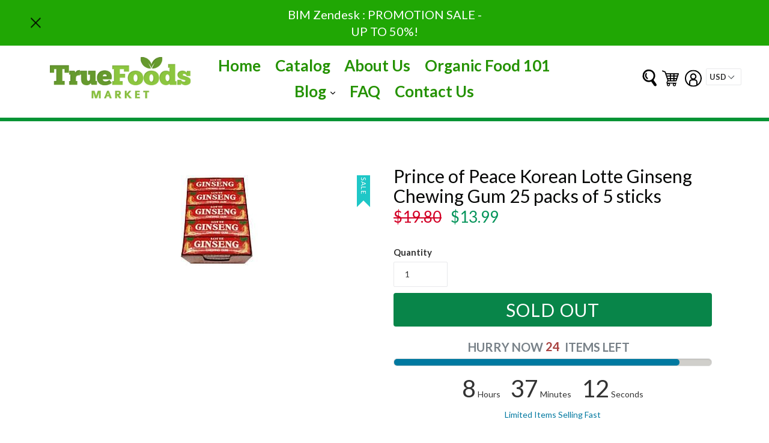

--- FILE ---
content_type: text/html; charset=utf-8
request_url: https://truefoodsmarket.com/collections/tooth-mouth/products/prince-of-peace-korean-lotte-ginseng-chewing-gum-25-packs-of-5-sticks
body_size: 58401
content:
<!doctype html>
<!--[if IE 9]> <html class="ie9 no-js" lang="en"> <![endif]-->
<!--[if (gt IE 9)|!(IE)]><!--> <html class="no-js"  lang="en"> <!--<![endif]-->
<head>
  <meta charset="utf-8">
  <meta http-equiv="X-UA-Compatible" content="IE=edge,chrome=1">
  <meta name="viewport" content="width=device-width,initial-scale=1">
  <meta name="theme-color" content="#7796a8">
  <link rel="canonical" href="https://truefoodsmarket.com/products/prince-of-peace-korean-lotte-ginseng-chewing-gum-25-packs-of-5-sticks">

  
  <link rel="shortcut icon" href="//truefoodsmarket.com/cdn/shop/files/truefoodsmarket_32x32.png?v=1738680327" type="image/png">
  
  
  
  <title>
  Buy Prince of Peace Korean Lotte Ginseng Chewing Gum 25 packs of 5 sti
  
  
  
  &ndash; Truefoodsmarket (a Goodiesales company)
  
  </title>

  
  <meta name="description" content="Buy Prince of Peace Korean Lotte Ginseng Chewing Gum 25 packs of 5 sticks from True Foods Market today on limited sale event!">
  

  <!-- /snippets/social-meta-tags.liquid -->
<meta property="og:site_name" content="Truefoodsmarket (a Goodiesales company)">
<meta property="og:url" content="https://truefoodsmarket.com/products/prince-of-peace-korean-lotte-ginseng-chewing-gum-25-packs-of-5-sticks">
<meta property="og:title" content="Prince of Peace Korean Lotte Ginseng Chewing Gum 25 packs of 5 sticks">
<meta property="og:type" content="product">
<meta property="og:description" content="Buy Prince of Peace Korean Lotte Ginseng Chewing Gum 25 packs of 5 sticks from True Foods Market today on limited sale event!"><meta property="og:price:amount" content="13.99">
  <meta property="og:price:currency" content="USD"><meta property="og:image" content="http://truefoodsmarket.com/cdn/shop/products/1586a8a569b5626ccea8352ea93d75e0_1024x1024.jpg?v=1593497670">
<meta property="og:image:secure_url" content="https://truefoodsmarket.com/cdn/shop/products/1586a8a569b5626ccea8352ea93d75e0_1024x1024.jpg?v=1593497670">

<meta name="twitter:site" content="@truefoodsmarket">
<meta name="twitter:card" content="summary_large_image">
<meta name="twitter:title" content="Prince of Peace Korean Lotte Ginseng Chewing Gum 25 packs of 5 sticks">
<meta name="twitter:description" content="Buy Prince of Peace Korean Lotte Ginseng Chewing Gum 25 packs of 5 sticks from True Foods Market today on limited sale event!">



  <link href="//truefoodsmarket.com/cdn/shop/t/7/assets/theme.scss.css?v=174008071165334084681761570387" rel="stylesheet" type="text/css" media="all" />
  <link href="//truefoodsmarket.com/cdn/shop/t/7/assets/progress.css?v=76038425551303865301527486128" rel="stylesheet" type="text/css" media="all" />
  <link href="https://opensource.keycdn.com/fontawesome/4.7.0/font-awesome.min.css"  rel="stylesheet" type="text/css" media="all" />
  <script src="//truefoodsmarket.com/cdn/shop/t/7/assets/progress.js?v=105822159104595131021527486128" type="text/javascript"></script> 


  

  <link href="//fonts.googleapis.com/css?family=Lato:400,700" rel="stylesheet" type="text/css" media="all" />


  

    <link href="//fonts.googleapis.com/css?family=Lato:400" rel="stylesheet" type="text/css" media="all" />
  



  <script>
  (function($){
    // console.log(navigator.userAgent);
    /* Adjustments for Safari on Mac */
    if (navigator.userAgent.indexOf('Safari') != -1 && navigator.userAgent.indexOf('Mac') != -1 && navigator.userAgent.indexOf('Chrome') == -1) {
        // console.log('Safari on Mac detected, applying class...');
        $('html').addClass('safari-mac'); // provide a class for the safari-mac specific css to filter with
    }
});
  
  </script>
  <script>
    var theme = {
      strings: {
        addToCart: "Add to cart",
        soldOut: "Sold out",
        unavailable: "Unavailable",
        showMore: "Show More",
        showLess: "Show Less"
      },
      moneyFormat: "${{amount}}"
    }

      document.documentElement.className = document.documentElement.className.replace('no-js', 'js');
  </script>

  <!--[if (lte IE 9) ]><script src="//truefoodsmarket.com/cdn/shop/t/7/assets/match-media.min.js?v=22265819453975888031527486127" type="text/javascript"></script><![endif]-->

  

  <!--[if (gt IE 9)|!(IE)]><!--><script src="//truefoodsmarket.com/cdn/shop/t/7/assets/vendor.js?v=136118274122071307521527486130" defer="defer"></script><!--<![endif]-->
  <!--[if lte IE 9]><script src="//truefoodsmarket.com/cdn/shop/t/7/assets/vendor.js?v=136118274122071307521527486130"></script><![endif]-->


  <!--[if (gt IE 9)|!(IE)]><!--><script src="//truefoodsmarket.com/cdn/shop/t/7/assets/theme.js?v=72001072525343082061531522403" defer="defer"></script><!--<![endif]-->

  <!--[if lte IE 9]><script src="//truefoodsmarket.com/cdn/shop/t/7/assets/theme.js?v=72001072525343082061531522403"></script><![endif]-->
  <script src="https://use.fontawesome.com/a4b635b3c9.js"></script>
  <!--   <script src="//truefoodsmarket.com/cdn/shop/t/7/assets/slider1.js?v=99363176648766560111527486129" defer="defer"></script>
<script src="//truefoodsmarket.com/cdn/shop/t/7/assets/slider2.js?v=34222194956837636221527486129" defer="defer"></script>
-->
  <script src="//ajax.googleapis.com/ajax/libs/jquery/2.2.3/jquery.min.js" type="text/javascript"></script>
  
   <script src="//truefoodsmarket.com/cdn/shop/t/7/assets/cookie.js?v=147139992844319499761527486125" type="text/javascript"></script> 
  <script>window.performance && window.performance.mark && window.performance.mark('shopify.content_for_header.start');</script><meta name="google-site-verification" content="RxvAvv5UWf63ba9wv86M0SUJ6tsW1jzaDPNK58LTQ0Q">
<meta id="shopify-digital-wallet" name="shopify-digital-wallet" content="/22826815/digital_wallets/dialog">
<link rel="alternate" type="application/json+oembed" href="https://truefoodsmarket.com/products/prince-of-peace-korean-lotte-ginseng-chewing-gum-25-packs-of-5-sticks.oembed">
<script async="async" src="/checkouts/internal/preloads.js?locale=en-US"></script>
<script id="shopify-features" type="application/json">{"accessToken":"8ac4ffb1e098fcb4fef2e987a08610a4","betas":["rich-media-storefront-analytics"],"domain":"truefoodsmarket.com","predictiveSearch":true,"shopId":22826815,"locale":"en"}</script>
<script>var Shopify = Shopify || {};
Shopify.shop = "truefoodsmarket.myshopify.com";
Shopify.locale = "en";
Shopify.currency = {"active":"USD","rate":"1.0"};
Shopify.country = "US";
Shopify.theme = {"name":"ecom-turbo-3-0","id":32042025045,"schema_name":"Ecom Turbo","schema_version":"1.0.0","theme_store_id":null,"role":"main"};
Shopify.theme.handle = "null";
Shopify.theme.style = {"id":null,"handle":null};
Shopify.cdnHost = "truefoodsmarket.com/cdn";
Shopify.routes = Shopify.routes || {};
Shopify.routes.root = "/";</script>
<script type="module">!function(o){(o.Shopify=o.Shopify||{}).modules=!0}(window);</script>
<script>!function(o){function n(){var o=[];function n(){o.push(Array.prototype.slice.apply(arguments))}return n.q=o,n}var t=o.Shopify=o.Shopify||{};t.loadFeatures=n(),t.autoloadFeatures=n()}(window);</script>
<script id="shop-js-analytics" type="application/json">{"pageType":"product"}</script>
<script defer="defer" async type="module" src="//truefoodsmarket.com/cdn/shopifycloud/shop-js/modules/v2/client.init-shop-cart-sync_BN7fPSNr.en.esm.js"></script>
<script defer="defer" async type="module" src="//truefoodsmarket.com/cdn/shopifycloud/shop-js/modules/v2/chunk.common_Cbph3Kss.esm.js"></script>
<script defer="defer" async type="module" src="//truefoodsmarket.com/cdn/shopifycloud/shop-js/modules/v2/chunk.modal_DKumMAJ1.esm.js"></script>
<script type="module">
  await import("//truefoodsmarket.com/cdn/shopifycloud/shop-js/modules/v2/client.init-shop-cart-sync_BN7fPSNr.en.esm.js");
await import("//truefoodsmarket.com/cdn/shopifycloud/shop-js/modules/v2/chunk.common_Cbph3Kss.esm.js");
await import("//truefoodsmarket.com/cdn/shopifycloud/shop-js/modules/v2/chunk.modal_DKumMAJ1.esm.js");

  window.Shopify.SignInWithShop?.initShopCartSync?.({"fedCMEnabled":true,"windoidEnabled":true});

</script>
<script>(function() {
  var isLoaded = false;
  function asyncLoad() {
    if (isLoaded) return;
    isLoaded = true;
    var urls = ["\/\/findify-assets-2bveeb6u8ag.netdna-ssl.com\/search\/prod\/truefoodsmarket.myshopify.com.min.js?shop=truefoodsmarket.myshopify.com","https:\/\/www.improvedcontactform.com\/icf.js?shop=truefoodsmarket.myshopify.com","https:\/\/d23dclunsivw3h.cloudfront.net\/redirect-app.js?shop=truefoodsmarket.myshopify.com"];
    for (var i = 0; i < urls.length; i++) {
      var s = document.createElement('script');
      s.type = 'text/javascript';
      s.async = true;
      s.src = urls[i];
      var x = document.getElementsByTagName('script')[0];
      x.parentNode.insertBefore(s, x);
    }
  };
  if(window.attachEvent) {
    window.attachEvent('onload', asyncLoad);
  } else {
    window.addEventListener('load', asyncLoad, false);
  }
})();</script>
<script id="__st">var __st={"a":22826815,"offset":-28800,"reqid":"6a15b02e-ea8f-4d62-9165-5e06e16d198c-1769822563","pageurl":"truefoodsmarket.com\/collections\/tooth-mouth\/products\/prince-of-peace-korean-lotte-ginseng-chewing-gum-25-packs-of-5-sticks","u":"50be175d0ac3","p":"product","rtyp":"product","rid":1319514931285};</script>
<script>window.ShopifyPaypalV4VisibilityTracking = true;</script>
<script id="captcha-bootstrap">!function(){'use strict';const t='contact',e='account',n='new_comment',o=[[t,t],['blogs',n],['comments',n],[t,'customer']],c=[[e,'customer_login'],[e,'guest_login'],[e,'recover_customer_password'],[e,'create_customer']],r=t=>t.map((([t,e])=>`form[action*='/${t}']:not([data-nocaptcha='true']) input[name='form_type'][value='${e}']`)).join(','),a=t=>()=>t?[...document.querySelectorAll(t)].map((t=>t.form)):[];function s(){const t=[...o],e=r(t);return a(e)}const i='password',u='form_key',d=['recaptcha-v3-token','g-recaptcha-response','h-captcha-response',i],f=()=>{try{return window.sessionStorage}catch{return}},m='__shopify_v',_=t=>t.elements[u];function p(t,e,n=!1){try{const o=window.sessionStorage,c=JSON.parse(o.getItem(e)),{data:r}=function(t){const{data:e,action:n}=t;return t[m]||n?{data:e,action:n}:{data:t,action:n}}(c);for(const[e,n]of Object.entries(r))t.elements[e]&&(t.elements[e].value=n);n&&o.removeItem(e)}catch(o){console.error('form repopulation failed',{error:o})}}const l='form_type',E='cptcha';function T(t){t.dataset[E]=!0}const w=window,h=w.document,L='Shopify',v='ce_forms',y='captcha';let A=!1;((t,e)=>{const n=(g='f06e6c50-85a8-45c8-87d0-21a2b65856fe',I='https://cdn.shopify.com/shopifycloud/storefront-forms-hcaptcha/ce_storefront_forms_captcha_hcaptcha.v1.5.2.iife.js',D={infoText:'Protected by hCaptcha',privacyText:'Privacy',termsText:'Terms'},(t,e,n)=>{const o=w[L][v],c=o.bindForm;if(c)return c(t,g,e,D).then(n);var r;o.q.push([[t,g,e,D],n]),r=I,A||(h.body.append(Object.assign(h.createElement('script'),{id:'captcha-provider',async:!0,src:r})),A=!0)});var g,I,D;w[L]=w[L]||{},w[L][v]=w[L][v]||{},w[L][v].q=[],w[L][y]=w[L][y]||{},w[L][y].protect=function(t,e){n(t,void 0,e),T(t)},Object.freeze(w[L][y]),function(t,e,n,w,h,L){const[v,y,A,g]=function(t,e,n){const i=e?o:[],u=t?c:[],d=[...i,...u],f=r(d),m=r(i),_=r(d.filter((([t,e])=>n.includes(e))));return[a(f),a(m),a(_),s()]}(w,h,L),I=t=>{const e=t.target;return e instanceof HTMLFormElement?e:e&&e.form},D=t=>v().includes(t);t.addEventListener('submit',(t=>{const e=I(t);if(!e)return;const n=D(e)&&!e.dataset.hcaptchaBound&&!e.dataset.recaptchaBound,o=_(e),c=g().includes(e)&&(!o||!o.value);(n||c)&&t.preventDefault(),c&&!n&&(function(t){try{if(!f())return;!function(t){const e=f();if(!e)return;const n=_(t);if(!n)return;const o=n.value;o&&e.removeItem(o)}(t);const e=Array.from(Array(32),(()=>Math.random().toString(36)[2])).join('');!function(t,e){_(t)||t.append(Object.assign(document.createElement('input'),{type:'hidden',name:u})),t.elements[u].value=e}(t,e),function(t,e){const n=f();if(!n)return;const o=[...t.querySelectorAll(`input[type='${i}']`)].map((({name:t})=>t)),c=[...d,...o],r={};for(const[a,s]of new FormData(t).entries())c.includes(a)||(r[a]=s);n.setItem(e,JSON.stringify({[m]:1,action:t.action,data:r}))}(t,e)}catch(e){console.error('failed to persist form',e)}}(e),e.submit())}));const S=(t,e)=>{t&&!t.dataset[E]&&(n(t,e.some((e=>e===t))),T(t))};for(const o of['focusin','change'])t.addEventListener(o,(t=>{const e=I(t);D(e)&&S(e,y())}));const B=e.get('form_key'),M=e.get(l),P=B&&M;t.addEventListener('DOMContentLoaded',(()=>{const t=y();if(P)for(const e of t)e.elements[l].value===M&&p(e,B);[...new Set([...A(),...v().filter((t=>'true'===t.dataset.shopifyCaptcha))])].forEach((e=>S(e,t)))}))}(h,new URLSearchParams(w.location.search),n,t,e,['guest_login'])})(!0,!0)}();</script>
<script integrity="sha256-4kQ18oKyAcykRKYeNunJcIwy7WH5gtpwJnB7kiuLZ1E=" data-source-attribution="shopify.loadfeatures" defer="defer" src="//truefoodsmarket.com/cdn/shopifycloud/storefront/assets/storefront/load_feature-a0a9edcb.js" crossorigin="anonymous"></script>
<script data-source-attribution="shopify.dynamic_checkout.dynamic.init">var Shopify=Shopify||{};Shopify.PaymentButton=Shopify.PaymentButton||{isStorefrontPortableWallets:!0,init:function(){window.Shopify.PaymentButton.init=function(){};var t=document.createElement("script");t.src="https://truefoodsmarket.com/cdn/shopifycloud/portable-wallets/latest/portable-wallets.en.js",t.type="module",document.head.appendChild(t)}};
</script>
<script data-source-attribution="shopify.dynamic_checkout.buyer_consent">
  function portableWalletsHideBuyerConsent(e){var t=document.getElementById("shopify-buyer-consent"),n=document.getElementById("shopify-subscription-policy-button");t&&n&&(t.classList.add("hidden"),t.setAttribute("aria-hidden","true"),n.removeEventListener("click",e))}function portableWalletsShowBuyerConsent(e){var t=document.getElementById("shopify-buyer-consent"),n=document.getElementById("shopify-subscription-policy-button");t&&n&&(t.classList.remove("hidden"),t.removeAttribute("aria-hidden"),n.addEventListener("click",e))}window.Shopify?.PaymentButton&&(window.Shopify.PaymentButton.hideBuyerConsent=portableWalletsHideBuyerConsent,window.Shopify.PaymentButton.showBuyerConsent=portableWalletsShowBuyerConsent);
</script>
<script data-source-attribution="shopify.dynamic_checkout.cart.bootstrap">document.addEventListener("DOMContentLoaded",(function(){function t(){return document.querySelector("shopify-accelerated-checkout-cart, shopify-accelerated-checkout")}if(t())Shopify.PaymentButton.init();else{new MutationObserver((function(e,n){t()&&(Shopify.PaymentButton.init(),n.disconnect())})).observe(document.body,{childList:!0,subtree:!0})}}));
</script>

<script>window.performance && window.performance.mark && window.performance.mark('shopify.content_for_header.end');</script>


  <script src="//truefoodsmarket.com/cdn/s/javascripts/currencies.js" type="text/javascript"></script>
  <script src="//truefoodsmarket.com/cdn/shop/t/7/assets/jquery.currencies.min.js?v=175057760772006623221527486127" type="text/javascript"></script> 

<link href="https://monorail-edge.shopifysvc.com" rel="dns-prefetch">
<script>(function(){if ("sendBeacon" in navigator && "performance" in window) {try {var session_token_from_headers = performance.getEntriesByType('navigation')[0].serverTiming.find(x => x.name == '_s').description;} catch {var session_token_from_headers = undefined;}var session_cookie_matches = document.cookie.match(/_shopify_s=([^;]*)/);var session_token_from_cookie = session_cookie_matches && session_cookie_matches.length === 2 ? session_cookie_matches[1] : "";var session_token = session_token_from_headers || session_token_from_cookie || "";function handle_abandonment_event(e) {var entries = performance.getEntries().filter(function(entry) {return /monorail-edge.shopifysvc.com/.test(entry.name);});if (!window.abandonment_tracked && entries.length === 0) {window.abandonment_tracked = true;var currentMs = Date.now();var navigation_start = performance.timing.navigationStart;var payload = {shop_id: 22826815,url: window.location.href,navigation_start,duration: currentMs - navigation_start,session_token,page_type: "product"};window.navigator.sendBeacon("https://monorail-edge.shopifysvc.com/v1/produce", JSON.stringify({schema_id: "online_store_buyer_site_abandonment/1.1",payload: payload,metadata: {event_created_at_ms: currentMs,event_sent_at_ms: currentMs}}));}}window.addEventListener('pagehide', handle_abandonment_event);}}());</script>
<script id="web-pixels-manager-setup">(function e(e,d,r,n,o){if(void 0===o&&(o={}),!Boolean(null===(a=null===(i=window.Shopify)||void 0===i?void 0:i.analytics)||void 0===a?void 0:a.replayQueue)){var i,a;window.Shopify=window.Shopify||{};var t=window.Shopify;t.analytics=t.analytics||{};var s=t.analytics;s.replayQueue=[],s.publish=function(e,d,r){return s.replayQueue.push([e,d,r]),!0};try{self.performance.mark("wpm:start")}catch(e){}var l=function(){var e={modern:/Edge?\/(1{2}[4-9]|1[2-9]\d|[2-9]\d{2}|\d{4,})\.\d+(\.\d+|)|Firefox\/(1{2}[4-9]|1[2-9]\d|[2-9]\d{2}|\d{4,})\.\d+(\.\d+|)|Chrom(ium|e)\/(9{2}|\d{3,})\.\d+(\.\d+|)|(Maci|X1{2}).+ Version\/(15\.\d+|(1[6-9]|[2-9]\d|\d{3,})\.\d+)([,.]\d+|)( \(\w+\)|)( Mobile\/\w+|) Safari\/|Chrome.+OPR\/(9{2}|\d{3,})\.\d+\.\d+|(CPU[ +]OS|iPhone[ +]OS|CPU[ +]iPhone|CPU IPhone OS|CPU iPad OS)[ +]+(15[._]\d+|(1[6-9]|[2-9]\d|\d{3,})[._]\d+)([._]\d+|)|Android:?[ /-](13[3-9]|1[4-9]\d|[2-9]\d{2}|\d{4,})(\.\d+|)(\.\d+|)|Android.+Firefox\/(13[5-9]|1[4-9]\d|[2-9]\d{2}|\d{4,})\.\d+(\.\d+|)|Android.+Chrom(ium|e)\/(13[3-9]|1[4-9]\d|[2-9]\d{2}|\d{4,})\.\d+(\.\d+|)|SamsungBrowser\/([2-9]\d|\d{3,})\.\d+/,legacy:/Edge?\/(1[6-9]|[2-9]\d|\d{3,})\.\d+(\.\d+|)|Firefox\/(5[4-9]|[6-9]\d|\d{3,})\.\d+(\.\d+|)|Chrom(ium|e)\/(5[1-9]|[6-9]\d|\d{3,})\.\d+(\.\d+|)([\d.]+$|.*Safari\/(?![\d.]+ Edge\/[\d.]+$))|(Maci|X1{2}).+ Version\/(10\.\d+|(1[1-9]|[2-9]\d|\d{3,})\.\d+)([,.]\d+|)( \(\w+\)|)( Mobile\/\w+|) Safari\/|Chrome.+OPR\/(3[89]|[4-9]\d|\d{3,})\.\d+\.\d+|(CPU[ +]OS|iPhone[ +]OS|CPU[ +]iPhone|CPU IPhone OS|CPU iPad OS)[ +]+(10[._]\d+|(1[1-9]|[2-9]\d|\d{3,})[._]\d+)([._]\d+|)|Android:?[ /-](13[3-9]|1[4-9]\d|[2-9]\d{2}|\d{4,})(\.\d+|)(\.\d+|)|Mobile Safari.+OPR\/([89]\d|\d{3,})\.\d+\.\d+|Android.+Firefox\/(13[5-9]|1[4-9]\d|[2-9]\d{2}|\d{4,})\.\d+(\.\d+|)|Android.+Chrom(ium|e)\/(13[3-9]|1[4-9]\d|[2-9]\d{2}|\d{4,})\.\d+(\.\d+|)|Android.+(UC? ?Browser|UCWEB|U3)[ /]?(15\.([5-9]|\d{2,})|(1[6-9]|[2-9]\d|\d{3,})\.\d+)\.\d+|SamsungBrowser\/(5\.\d+|([6-9]|\d{2,})\.\d+)|Android.+MQ{2}Browser\/(14(\.(9|\d{2,})|)|(1[5-9]|[2-9]\d|\d{3,})(\.\d+|))(\.\d+|)|K[Aa][Ii]OS\/(3\.\d+|([4-9]|\d{2,})\.\d+)(\.\d+|)/},d=e.modern,r=e.legacy,n=navigator.userAgent;return n.match(d)?"modern":n.match(r)?"legacy":"unknown"}(),u="modern"===l?"modern":"legacy",c=(null!=n?n:{modern:"",legacy:""})[u],f=function(e){return[e.baseUrl,"/wpm","/b",e.hashVersion,"modern"===e.buildTarget?"m":"l",".js"].join("")}({baseUrl:d,hashVersion:r,buildTarget:u}),m=function(e){var d=e.version,r=e.bundleTarget,n=e.surface,o=e.pageUrl,i=e.monorailEndpoint;return{emit:function(e){var a=e.status,t=e.errorMsg,s=(new Date).getTime(),l=JSON.stringify({metadata:{event_sent_at_ms:s},events:[{schema_id:"web_pixels_manager_load/3.1",payload:{version:d,bundle_target:r,page_url:o,status:a,surface:n,error_msg:t},metadata:{event_created_at_ms:s}}]});if(!i)return console&&console.warn&&console.warn("[Web Pixels Manager] No Monorail endpoint provided, skipping logging."),!1;try{return self.navigator.sendBeacon.bind(self.navigator)(i,l)}catch(e){}var u=new XMLHttpRequest;try{return u.open("POST",i,!0),u.setRequestHeader("Content-Type","text/plain"),u.send(l),!0}catch(e){return console&&console.warn&&console.warn("[Web Pixels Manager] Got an unhandled error while logging to Monorail."),!1}}}}({version:r,bundleTarget:l,surface:e.surface,pageUrl:self.location.href,monorailEndpoint:e.monorailEndpoint});try{o.browserTarget=l,function(e){var d=e.src,r=e.async,n=void 0===r||r,o=e.onload,i=e.onerror,a=e.sri,t=e.scriptDataAttributes,s=void 0===t?{}:t,l=document.createElement("script"),u=document.querySelector("head"),c=document.querySelector("body");if(l.async=n,l.src=d,a&&(l.integrity=a,l.crossOrigin="anonymous"),s)for(var f in s)if(Object.prototype.hasOwnProperty.call(s,f))try{l.dataset[f]=s[f]}catch(e){}if(o&&l.addEventListener("load",o),i&&l.addEventListener("error",i),u)u.appendChild(l);else{if(!c)throw new Error("Did not find a head or body element to append the script");c.appendChild(l)}}({src:f,async:!0,onload:function(){if(!function(){var e,d;return Boolean(null===(d=null===(e=window.Shopify)||void 0===e?void 0:e.analytics)||void 0===d?void 0:d.initialized)}()){var d=window.webPixelsManager.init(e)||void 0;if(d){var r=window.Shopify.analytics;r.replayQueue.forEach((function(e){var r=e[0],n=e[1],o=e[2];d.publishCustomEvent(r,n,o)})),r.replayQueue=[],r.publish=d.publishCustomEvent,r.visitor=d.visitor,r.initialized=!0}}},onerror:function(){return m.emit({status:"failed",errorMsg:"".concat(f," has failed to load")})},sri:function(e){var d=/^sha384-[A-Za-z0-9+/=]+$/;return"string"==typeof e&&d.test(e)}(c)?c:"",scriptDataAttributes:o}),m.emit({status:"loading"})}catch(e){m.emit({status:"failed",errorMsg:(null==e?void 0:e.message)||"Unknown error"})}}})({shopId: 22826815,storefrontBaseUrl: "https://truefoodsmarket.com",extensionsBaseUrl: "https://extensions.shopifycdn.com/cdn/shopifycloud/web-pixels-manager",monorailEndpoint: "https://monorail-edge.shopifysvc.com/unstable/produce_batch",surface: "storefront-renderer",enabledBetaFlags: ["2dca8a86"],webPixelsConfigList: [{"id":"457900285","configuration":"{\"config\":\"{\\\"pixel_id\\\":\\\"G-2TGVEJSJKZ\\\",\\\"gtag_events\\\":[{\\\"type\\\":\\\"begin_checkout\\\",\\\"action_label\\\":\\\"G-2TGVEJSJKZ\\\"},{\\\"type\\\":\\\"search\\\",\\\"action_label\\\":\\\"G-2TGVEJSJKZ\\\"},{\\\"type\\\":\\\"view_item\\\",\\\"action_label\\\":[\\\"G-2TGVEJSJKZ\\\",\\\"MC-ZQEYZKJLXE\\\"]},{\\\"type\\\":\\\"purchase\\\",\\\"action_label\\\":[\\\"G-2TGVEJSJKZ\\\",\\\"MC-ZQEYZKJLXE\\\"]},{\\\"type\\\":\\\"page_view\\\",\\\"action_label\\\":[\\\"G-2TGVEJSJKZ\\\",\\\"MC-ZQEYZKJLXE\\\"]},{\\\"type\\\":\\\"add_payment_info\\\",\\\"action_label\\\":\\\"G-2TGVEJSJKZ\\\"},{\\\"type\\\":\\\"add_to_cart\\\",\\\"action_label\\\":\\\"G-2TGVEJSJKZ\\\"}],\\\"enable_monitoring_mode\\\":false}\"}","eventPayloadVersion":"v1","runtimeContext":"OPEN","scriptVersion":"b2a88bafab3e21179ed38636efcd8a93","type":"APP","apiClientId":1780363,"privacyPurposes":[],"dataSharingAdjustments":{"protectedCustomerApprovalScopes":["read_customer_address","read_customer_email","read_customer_name","read_customer_personal_data","read_customer_phone"]}},{"id":"59900157","eventPayloadVersion":"v1","runtimeContext":"LAX","scriptVersion":"1","type":"CUSTOM","privacyPurposes":["MARKETING"],"name":"Meta pixel (migrated)"},{"id":"shopify-app-pixel","configuration":"{}","eventPayloadVersion":"v1","runtimeContext":"STRICT","scriptVersion":"0450","apiClientId":"shopify-pixel","type":"APP","privacyPurposes":["ANALYTICS","MARKETING"]},{"id":"shopify-custom-pixel","eventPayloadVersion":"v1","runtimeContext":"LAX","scriptVersion":"0450","apiClientId":"shopify-pixel","type":"CUSTOM","privacyPurposes":["ANALYTICS","MARKETING"]}],isMerchantRequest: false,initData: {"shop":{"name":"Truefoodsmarket (a Goodiesales company)","paymentSettings":{"currencyCode":"USD"},"myshopifyDomain":"truefoodsmarket.myshopify.com","countryCode":"US","storefrontUrl":"https:\/\/truefoodsmarket.com"},"customer":null,"cart":null,"checkout":null,"productVariants":[{"price":{"amount":13.99,"currencyCode":"USD"},"product":{"title":"Prince of Peace Korean Lotte Ginseng Chewing Gum 25 packs of 5 sticks","vendor":"Prince of Peace","id":"1319514931285","untranslatedTitle":"Prince of Peace Korean Lotte Ginseng Chewing Gum 25 packs of 5 sticks","url":"\/products\/prince-of-peace-korean-lotte-ginseng-chewing-gum-25-packs-of-5-sticks","type":"Personal Care"},"id":"12214560325717","image":{"src":"\/\/truefoodsmarket.com\/cdn\/shop\/products\/1586a8a569b5626ccea8352ea93d75e0.jpg?v=1593497670"},"sku":"TF-FC-4145","title":"Default Title","untranslatedTitle":"Default Title"}],"purchasingCompany":null},},"https://truefoodsmarket.com/cdn","1d2a099fw23dfb22ep557258f5m7a2edbae",{"modern":"","legacy":""},{"shopId":"22826815","storefrontBaseUrl":"https:\/\/truefoodsmarket.com","extensionBaseUrl":"https:\/\/extensions.shopifycdn.com\/cdn\/shopifycloud\/web-pixels-manager","surface":"storefront-renderer","enabledBetaFlags":"[\"2dca8a86\"]","isMerchantRequest":"false","hashVersion":"1d2a099fw23dfb22ep557258f5m7a2edbae","publish":"custom","events":"[[\"page_viewed\",{}],[\"product_viewed\",{\"productVariant\":{\"price\":{\"amount\":13.99,\"currencyCode\":\"USD\"},\"product\":{\"title\":\"Prince of Peace Korean Lotte Ginseng Chewing Gum 25 packs of 5 sticks\",\"vendor\":\"Prince of Peace\",\"id\":\"1319514931285\",\"untranslatedTitle\":\"Prince of Peace Korean Lotte Ginseng Chewing Gum 25 packs of 5 sticks\",\"url\":\"\/products\/prince-of-peace-korean-lotte-ginseng-chewing-gum-25-packs-of-5-sticks\",\"type\":\"Personal Care\"},\"id\":\"12214560325717\",\"image\":{\"src\":\"\/\/truefoodsmarket.com\/cdn\/shop\/products\/1586a8a569b5626ccea8352ea93d75e0.jpg?v=1593497670\"},\"sku\":\"TF-FC-4145\",\"title\":\"Default Title\",\"untranslatedTitle\":\"Default Title\"}}]]"});</script><script>
  window.ShopifyAnalytics = window.ShopifyAnalytics || {};
  window.ShopifyAnalytics.meta = window.ShopifyAnalytics.meta || {};
  window.ShopifyAnalytics.meta.currency = 'USD';
  var meta = {"product":{"id":1319514931285,"gid":"gid:\/\/shopify\/Product\/1319514931285","vendor":"Prince of Peace","type":"Personal Care","handle":"prince-of-peace-korean-lotte-ginseng-chewing-gum-25-packs-of-5-sticks","variants":[{"id":12214560325717,"price":1399,"name":"Prince of Peace Korean Lotte Ginseng Chewing Gum 25 packs of 5 sticks","public_title":null,"sku":"TF-FC-4145"}],"remote":false},"page":{"pageType":"product","resourceType":"product","resourceId":1319514931285,"requestId":"6a15b02e-ea8f-4d62-9165-5e06e16d198c-1769822563"}};
  for (var attr in meta) {
    window.ShopifyAnalytics.meta[attr] = meta[attr];
  }
</script>
<script class="analytics">
  (function () {
    var customDocumentWrite = function(content) {
      var jquery = null;

      if (window.jQuery) {
        jquery = window.jQuery;
      } else if (window.Checkout && window.Checkout.$) {
        jquery = window.Checkout.$;
      }

      if (jquery) {
        jquery('body').append(content);
      }
    };

    var hasLoggedConversion = function(token) {
      if (token) {
        return document.cookie.indexOf('loggedConversion=' + token) !== -1;
      }
      return false;
    }

    var setCookieIfConversion = function(token) {
      if (token) {
        var twoMonthsFromNow = new Date(Date.now());
        twoMonthsFromNow.setMonth(twoMonthsFromNow.getMonth() + 2);

        document.cookie = 'loggedConversion=' + token + '; expires=' + twoMonthsFromNow;
      }
    }

    var trekkie = window.ShopifyAnalytics.lib = window.trekkie = window.trekkie || [];
    if (trekkie.integrations) {
      return;
    }
    trekkie.methods = [
      'identify',
      'page',
      'ready',
      'track',
      'trackForm',
      'trackLink'
    ];
    trekkie.factory = function(method) {
      return function() {
        var args = Array.prototype.slice.call(arguments);
        args.unshift(method);
        trekkie.push(args);
        return trekkie;
      };
    };
    for (var i = 0; i < trekkie.methods.length; i++) {
      var key = trekkie.methods[i];
      trekkie[key] = trekkie.factory(key);
    }
    trekkie.load = function(config) {
      trekkie.config = config || {};
      trekkie.config.initialDocumentCookie = document.cookie;
      var first = document.getElementsByTagName('script')[0];
      var script = document.createElement('script');
      script.type = 'text/javascript';
      script.onerror = function(e) {
        var scriptFallback = document.createElement('script');
        scriptFallback.type = 'text/javascript';
        scriptFallback.onerror = function(error) {
                var Monorail = {
      produce: function produce(monorailDomain, schemaId, payload) {
        var currentMs = new Date().getTime();
        var event = {
          schema_id: schemaId,
          payload: payload,
          metadata: {
            event_created_at_ms: currentMs,
            event_sent_at_ms: currentMs
          }
        };
        return Monorail.sendRequest("https://" + monorailDomain + "/v1/produce", JSON.stringify(event));
      },
      sendRequest: function sendRequest(endpointUrl, payload) {
        // Try the sendBeacon API
        if (window && window.navigator && typeof window.navigator.sendBeacon === 'function' && typeof window.Blob === 'function' && !Monorail.isIos12()) {
          var blobData = new window.Blob([payload], {
            type: 'text/plain'
          });

          if (window.navigator.sendBeacon(endpointUrl, blobData)) {
            return true;
          } // sendBeacon was not successful

        } // XHR beacon

        var xhr = new XMLHttpRequest();

        try {
          xhr.open('POST', endpointUrl);
          xhr.setRequestHeader('Content-Type', 'text/plain');
          xhr.send(payload);
        } catch (e) {
          console.log(e);
        }

        return false;
      },
      isIos12: function isIos12() {
        return window.navigator.userAgent.lastIndexOf('iPhone; CPU iPhone OS 12_') !== -1 || window.navigator.userAgent.lastIndexOf('iPad; CPU OS 12_') !== -1;
      }
    };
    Monorail.produce('monorail-edge.shopifysvc.com',
      'trekkie_storefront_load_errors/1.1',
      {shop_id: 22826815,
      theme_id: 32042025045,
      app_name: "storefront",
      context_url: window.location.href,
      source_url: "//truefoodsmarket.com/cdn/s/trekkie.storefront.c59ea00e0474b293ae6629561379568a2d7c4bba.min.js"});

        };
        scriptFallback.async = true;
        scriptFallback.src = '//truefoodsmarket.com/cdn/s/trekkie.storefront.c59ea00e0474b293ae6629561379568a2d7c4bba.min.js';
        first.parentNode.insertBefore(scriptFallback, first);
      };
      script.async = true;
      script.src = '//truefoodsmarket.com/cdn/s/trekkie.storefront.c59ea00e0474b293ae6629561379568a2d7c4bba.min.js';
      first.parentNode.insertBefore(script, first);
    };
    trekkie.load(
      {"Trekkie":{"appName":"storefront","development":false,"defaultAttributes":{"shopId":22826815,"isMerchantRequest":null,"themeId":32042025045,"themeCityHash":"18014853529270489823","contentLanguage":"en","currency":"USD"},"isServerSideCookieWritingEnabled":true,"monorailRegion":"shop_domain","enabledBetaFlags":["65f19447","b5387b81"]},"Session Attribution":{},"S2S":{"facebookCapiEnabled":false,"source":"trekkie-storefront-renderer","apiClientId":580111}}
    );

    var loaded = false;
    trekkie.ready(function() {
      if (loaded) return;
      loaded = true;

      window.ShopifyAnalytics.lib = window.trekkie;

      var originalDocumentWrite = document.write;
      document.write = customDocumentWrite;
      try { window.ShopifyAnalytics.merchantGoogleAnalytics.call(this); } catch(error) {};
      document.write = originalDocumentWrite;

      window.ShopifyAnalytics.lib.page(null,{"pageType":"product","resourceType":"product","resourceId":1319514931285,"requestId":"6a15b02e-ea8f-4d62-9165-5e06e16d198c-1769822563","shopifyEmitted":true});

      var match = window.location.pathname.match(/checkouts\/(.+)\/(thank_you|post_purchase)/)
      var token = match? match[1]: undefined;
      if (!hasLoggedConversion(token)) {
        setCookieIfConversion(token);
        window.ShopifyAnalytics.lib.track("Viewed Product",{"currency":"USD","variantId":12214560325717,"productId":1319514931285,"productGid":"gid:\/\/shopify\/Product\/1319514931285","name":"Prince of Peace Korean Lotte Ginseng Chewing Gum 25 packs of 5 sticks","price":"13.99","sku":"TF-FC-4145","brand":"Prince of Peace","variant":null,"category":"Personal Care","nonInteraction":true,"remote":false},undefined,undefined,{"shopifyEmitted":true});
      window.ShopifyAnalytics.lib.track("monorail:\/\/trekkie_storefront_viewed_product\/1.1",{"currency":"USD","variantId":12214560325717,"productId":1319514931285,"productGid":"gid:\/\/shopify\/Product\/1319514931285","name":"Prince of Peace Korean Lotte Ginseng Chewing Gum 25 packs of 5 sticks","price":"13.99","sku":"TF-FC-4145","brand":"Prince of Peace","variant":null,"category":"Personal Care","nonInteraction":true,"remote":false,"referer":"https:\/\/truefoodsmarket.com\/collections\/tooth-mouth\/products\/prince-of-peace-korean-lotte-ginseng-chewing-gum-25-packs-of-5-sticks"});
      }
    });


        var eventsListenerScript = document.createElement('script');
        eventsListenerScript.async = true;
        eventsListenerScript.src = "//truefoodsmarket.com/cdn/shopifycloud/storefront/assets/shop_events_listener-3da45d37.js";
        document.getElementsByTagName('head')[0].appendChild(eventsListenerScript);

})();</script>
  <script>
  if (!window.ga || (window.ga && typeof window.ga !== 'function')) {
    window.ga = function ga() {
      (window.ga.q = window.ga.q || []).push(arguments);
      if (window.Shopify && window.Shopify.analytics && typeof window.Shopify.analytics.publish === 'function') {
        window.Shopify.analytics.publish("ga_stub_called", {}, {sendTo: "google_osp_migration"});
      }
      console.error("Shopify's Google Analytics stub called with:", Array.from(arguments), "\nSee https://help.shopify.com/manual/promoting-marketing/pixels/pixel-migration#google for more information.");
    };
    if (window.Shopify && window.Shopify.analytics && typeof window.Shopify.analytics.publish === 'function') {
      window.Shopify.analytics.publish("ga_stub_initialized", {}, {sendTo: "google_osp_migration"});
    }
  }
</script>
<script
  defer
  src="https://truefoodsmarket.com/cdn/shopifycloud/perf-kit/shopify-perf-kit-3.1.0.min.js"
  data-application="storefront-renderer"
  data-shop-id="22826815"
  data-render-region="gcp-us-central1"
  data-page-type="product"
  data-theme-instance-id="32042025045"
  data-theme-name="Ecom Turbo"
  data-theme-version="1.0.0"
  data-monorail-region="shop_domain"
  data-resource-timing-sampling-rate="10"
  data-shs="true"
  data-shs-beacon="true"
  data-shs-export-with-fetch="true"
  data-shs-logs-sample-rate="1"
  data-shs-beacon-endpoint="https://truefoodsmarket.com/api/collect"
></script>
</head>

<body class="template-product " style="opacity: 0;">

  <a class="in-page-link visually-hidden skip-link" href="#MainContent">Skip to content</a>

  <div id="SearchDrawer" class="search-bar drawer drawer--top">
    <div class="search-bar__table">
      <div class="search-bar__table-cell search-bar__form-wrapper">
        <form class="search search-bar__form" action="/search" method="get" role="search">
          <button class="search-bar__submit search__submit btn--link" type="submit">
            <!-- <svg aria-hidden="true" focusable="false" role="presentation" class="icon icon-search" viewBox="0 0 37 40"><path d="M35.6 36l-9.8-9.8c4.1-5.4 3.6-13.2-1.3-18.1-5.4-5.4-14.2-5.4-19.7 0-5.4 5.4-5.4 14.2 0 19.7 2.6 2.6 6.1 4.1 9.8 4.1 3 0 5.9-1 8.3-2.8l9.8 9.8c.4.4.9.6 1.4.6s1-.2 1.4-.6c.9-.9.9-2.1.1-2.9zm-20.9-8.2c-2.6 0-5.1-1-7-2.9-3.9-3.9-3.9-10.1 0-14C9.6 9 12.2 8 14.7 8s5.1 1 7 2.9c3.9 3.9 3.9 10.1 0 14-1.9 1.9-4.4 2.9-7 2.9z"/></svg>
 -->
<!-- <img src="//truefoodsmarket.com/cdn/shop/t/7/assets/search_icon.jpg?v=66551274914570601781527486128"> -->

<?xml version="1.0" encoding="iso-8859-1"?>
<!-- Generator: Adobe Illustrator 16.0.0, SVG Export Plug-In . SVG Version: 6.00 Build 0)  -->
<!DOCTYPE svg PUBLIC "-//W3C//DTD SVG 1.1//EN" "http://www.w3.org/Graphics/SVG/1.1/DTD/svg11.dtd">
<svg version="1.1" id="Capa_1" xmlns="http://www.w3.org/2000/svg" xmlns:xlink="http://www.w3.org/1999/xlink" x="0px" y="0px"
	 width="26px" height="26px" viewBox="0 0 310.42 310.42" style="enable-background:new 0 0 310.42 310.42; transform: rotate(280deg);"
	 xml:space="preserve">
<g>
	<g>
		<path d="M273.587,214.965c49.11-49.111,49.109-129.021,0-178.132c-49.111-49.111-129.02-49.111-178.13,0
			C53.793,78.497,47.483,140.462,76.51,188.85c0,0,2.085,3.498-0.731,6.312c-16.065,16.064-64.263,64.263-64.263,64.263
			c-12.791,12.79-15.836,30.675-4.493,42.02l1.953,1.951c11.343,11.345,29.229,8.301,42.019-4.49c0,0,48.096-48.097,64.128-64.128
			c2.951-2.951,6.448-0.866,6.448-0.866C169.958,262.938,231.923,256.629,273.587,214.965z M118.711,191.71
			c-36.288-36.288-36.287-95.332,0.001-131.62c36.288-36.287,95.332-36.288,131.619,0c36.288,36.287,36.288,95.332,0,131.62
			C214.043,227.996,155,227.996,118.711,191.71z"/>
		<g>
			<path d="M126.75,118.424c-1.689,0-3.406-0.332-5.061-1.031c-6.611-2.798-9.704-10.426-6.906-17.038
				c17.586-41.559,65.703-61.062,107.261-43.476c6.611,2.798,9.704,10.426,6.906,17.038c-2.799,6.612-10.425,9.703-17.039,6.906
				c-28.354-11.998-61.186,1.309-73.183,29.663C136.629,115.445,131.815,118.424,126.75,118.424z"/>
		</g>
	</g>
</g>
<g>
</g>
<g>
</g>
<g>
</g>
<g>
</g>
<g>
</g>
<g>
</g>
<g>
</g>
<g>
</g>
<g>
</g>
<g>
</g>
<g>
</g>
<g>
</g>
<g>
</g>
<g>
</g>
<g>
</g>
</svg>

          <span class="icon__fallback-text">Submit</span>
          </button>
          <input class="search__input search-bar__input" type="search" name="q" value="" placeholder="Search" aria-label="Search">
        </form>
      </div>
      <div class="search-bar__table-cell text-right">
        <button type="button" class="btn--link search-bar__close js-drawer-close">
          <svg aria-hidden="true" focusable="false" role="presentation" class="icon icon-close" viewBox="0 0 37 40"><path d="M21.3 23l11-11c.8-.8.8-2 0-2.8-.8-.8-2-.8-2.8 0l-11 11-11-11c-.8-.8-2-.8-2.8 0-.8.8-.8 2 0 2.8l11 11-11 11c-.8.8-.8 2 0 2.8.4.4.9.6 1.4.6s1-.2 1.4-.6l11-11 11 11c.4.4.9.6 1.4.6s1-.2 1.4-.6c.8-.8.8-2 0-2.8l-11-11z"/></svg>
          <span class="icon__fallback-text">Close search</span>
        </button>
      </div>
    </div>
  </div>

  <div id="shopify-section-header" class="shopify-section">
<style>
  .notification-bar {
    background-color: #20a704;
  }
  .notification-bar__message {
    color: #ffffff;
  }
</style>

<div data-section-id="header" data-section-type="header-section" >
  <nav class="mobile-nav-wrapper medium-up--hide" role="navigation">
    <ul id="MobileNav" class="mobile-nav">
      
<li class="mobile-nav__item border-bottom">
        
        <a href="/" class="mobile-nav__link">
          Home
        </a>
        
      </li> 
      
<li class="mobile-nav__item border-bottom">
        
        <a href="/collections" class="mobile-nav__link">
          Catalog
        </a>
        
      </li> 
      
<li class="mobile-nav__item border-bottom">
        
        <a href="/pages/about-us" class="mobile-nav__link">
          About Us
        </a>
        
      </li> 
      
<li class="mobile-nav__item border-bottom">
        
        <a href="/pages/organic-food" class="mobile-nav__link">
          Organic Food 101
        </a>
        
      </li> 
      
<li class="mobile-nav__item border-bottom">
        
        <button type="button" class="btn--link js-toggle-submenu mobile-nav__link" data-target="blog" data-level="1">
          Blog
          <div class="mobile-nav__icon">
            <svg aria-hidden="true" focusable="false" role="presentation" class="icon icon-chevron-right" viewBox="0 0 284.49 498.98"><defs><style>.cls-1{fill:#231f20}</style></defs><path class="cls-1" d="M223.18 628.49a35 35 0 0 1-24.75-59.75L388.17 379 198.43 189.26a35 35 0 0 1 49.5-49.5l214.49 214.49a35 35 0 0 1 0 49.5L247.93 618.24a34.89 34.89 0 0 1-24.75 10.25z" transform="translate(-188.18 -129.51)"/></svg>
            <span class="icon__fallback-text">expand</span>
          </div>
        </button>
        <ul class="mobile-nav__dropdown" data-parent="blog" data-level="2">
          <li class="mobile-nav__item border-bottom">
            <div class="mobile-nav__table">
              <div class="mobile-nav__table-cell mobile-nav__return">
                <button class="btn--link js-toggle-submenu mobile-nav__return-btn" type="button">
                  <svg aria-hidden="true" focusable="false" role="presentation" class="icon icon-chevron-left" viewBox="0 0 284.49 498.98"><defs><style>.cls-1{fill:#231f20}</style></defs><path class="cls-1" d="M437.67 129.51a35 35 0 0 1 24.75 59.75L272.67 379l189.75 189.74a35 35 0 1 1-49.5 49.5L198.43 403.75a35 35 0 0 1 0-49.5l214.49-214.49a34.89 34.89 0 0 1 24.75-10.25z" transform="translate(-188.18 -129.51)"/></svg>
                  <span class="icon__fallback-text">collapse</span>
                </button>
              </div>
              <a href="/blogs/nutrition" class="mobile-nav__sublist-link mobile-nav__sublist-header">
                Blog
              </a>
            </div>
          </li>
          
          <li class="mobile-nav__item border-bottom">
            <a href="/blogs/nutrition" class="mobile-nav__sublist-link">
              Nutrition
            </a>
          </li>
          
          <li class="mobile-nav__item border-bottom">
            <a href="/blogs/news" class="mobile-nav__sublist-link">
              Recipe
            </a>
          </li>
          
          <li class="mobile-nav__item">
            <a href="/blogs/vegan" class="mobile-nav__sublist-link">
              Vegan
            </a>
          </li>
          
        </ul>
        
      </li> 
      
<li class="mobile-nav__item border-bottom">
        
        <a href="/pages/faq" class="mobile-nav__link">
          FAQ
        </a>
        
      </li> 
      
<li class="mobile-nav__item">
        
        <a href="/pages/contact-us" class="mobile-nav__link">
          Contact Us
        </a>
        
      </li> 
      
    </ul>
  </nav>
  <!--     Announcement Starts here     -->
  
  <div class="notification-bar"  >
    <img class="cross_icon" src="//truefoodsmarket.com/cdn/shop/t/7/assets/cross.png?v=91458210024718361781527486125"> 
    
    
    <span class="notification-bar__message">
      BIM Zendesk : PROMOTION SALE - UP TO 50%!
    </span>   
    <!--     <span class="phone_number">
(866) 699 4950
</span> -->
    
    
    <!--     <span class="currency_outer">
<label class="currency-picker__wrapper">
  <select class="currency-picker" name="currencies" style="display: inline; width: auto; vertical-align: inherit;">
  
  
  <option value="USD" selected="selected">USD</option>
  
    
    <option value="INR">INR</option>
    
  
    
    <option value="GBP">GBP</option>
    
  
    
    <option value="CAD">CAD</option>
    
  
    
  
    
    <option value="AUD">AUD</option>
    
  
    
    <option value="EUR">EUR</option>
    
  
    
    <option value="JPY">JPY</option>
    
  
    
    <option value="NZD">NZD</option>
    
  
  </select>
</label>
</span> -->
  </div>
  

<!--     Announcement Ends here     -->
<div class="whole_header">
  <header class="site-header border-bottom logo--left" role="banner">
    <div class="grid grid--no-gutters grid--table" id="logo_here">
      
      
      <div class="grid__item small--whole medium-up--one-quarter logo-align--left one_left">
        
        
          <div class="h2 site-header__logo" itemscope itemtype="http://schema.org/Organization">
            
            
            <a href="https://truefoodsmarket.com" itemprop="url" class="site-header__logo-image">
              
              <img srcset="//truefoodsmarket.com/cdn/shop/files/truefoodsmarket.png?v=1738680327 "
                   
                   alt="Truefoodsmarket Organic Foods"
                   class="alds" itemprop="logo">
            </a>
            
            
          </div>
        
      </div>
      
      <nav class="grid__item medium-up--one-half small--hide " id="AccessibleNav" role="navigation">
        <ul class="site-nav list--inline " id="SiteNav">
  

      <li >
        <a href="/" class="site-nav__link site-nav__link--main">Home</a>
      </li>
    
  

      <li >
        <a href="/collections" class="site-nav__link site-nav__link--main">Catalog</a>
      </li>
    
  

      <li >
        <a href="/pages/about-us" class="site-nav__link site-nav__link--main">About Us</a>
      </li>
    
  

      <li >
        <a href="/pages/organic-food" class="site-nav__link site-nav__link--main">Organic Food 101</a>
      </li>
    
  

      <li class="site-nav--has-dropdown">
        <a href="/blogs/nutrition" class="site-nav__link site-nav__link--main" aria-has-popup="true" aria-expanded="false" aria-controls="SiteNavLabel-blog">
          Blog
          <svg aria-hidden="true" focusable="false" role="presentation" class="icon icon--wide icon-chevron-down" viewBox="0 0 498.98 284.49"><defs><style>.cls-1{fill:#231f20}</style></defs><path class="cls-1" d="M80.93 271.76A35 35 0 0 1 140.68 247l189.74 189.75L520.16 247a35 35 0 1 1 49.5 49.5L355.17 511a35 35 0 0 1-49.5 0L91.18 296.5a34.89 34.89 0 0 1-10.25-24.74z" transform="translate(-80.93 -236.76)"/></svg>
          <span class="visually-hidden">expand</span>
        </a>

        <div class="site-nav__dropdown" id="SiteNavLabel-blog">
          <ul>
            
              <li >
                <a href="/blogs/nutrition" class="site-nav__link site-nav__child-link">Nutrition</a>
              </li>
            
              <li >
                <a href="/blogs/news" class="site-nav__link site-nav__child-link">Recipe</a>
              </li>
            
              <li >
                <a href="/blogs/vegan" class="site-nav__link site-nav__child-link site-nav__link--last">Vegan</a>
              </li>
            
          </ul>
        </div>
      </li>
    
  

      <li >
        <a href="/pages/faq" class="site-nav__link site-nav__link--main">FAQ</a>
      </li>
    
  

      <li >
        <a href="/pages/contact-us" class="site-nav__link site-nav__link--main">Contact Us</a>
      </li>
    
  
  
</ul>
<style>

  
  
  
  
  
  
  @media screen and (min-width:768px) and (max-width:3000px) {
  a.site-header__cart.righ {
    top: 23px !important;
}
button.btn--link.site-header__search-toggle.js-drawer-open-top {
    display: none !important;
}
  }
  
   
    @media screen and (min-width:768px) and (max-width:1024px) {
     
 
    @media screen and (min-width:768px) and (max-width:1024px) {
       
    }
  
    @media screen and (min-width:768px) and (max-width:1024px) {
       
    }
  
  </style>
      </nav>
      
      <div class="grid__item small--one-whole medium-up--one-quarter text-right site-header__icons site-header__icons--plus two_left">
        <div class="site-header__icons-wrapper  righs ">
          
          <div class="site-header__search small--hide">
            <form action="/search" method="get" class="search-header search" role="search">
  <input class="search-header__input search__input"
    type="search"
    name="q"
    placeholder="Search"
    aria-label="Search">
  <button class="search-header__submit search__submit btn--link" type="submit">
    <!-- <svg aria-hidden="true" focusable="false" role="presentation" class="icon icon-search" viewBox="0 0 37 40"><path d="M35.6 36l-9.8-9.8c4.1-5.4 3.6-13.2-1.3-18.1-5.4-5.4-14.2-5.4-19.7 0-5.4 5.4-5.4 14.2 0 19.7 2.6 2.6 6.1 4.1 9.8 4.1 3 0 5.9-1 8.3-2.8l9.8 9.8c.4.4.9.6 1.4.6s1-.2 1.4-.6c.9-.9.9-2.1.1-2.9zm-20.9-8.2c-2.6 0-5.1-1-7-2.9-3.9-3.9-3.9-10.1 0-14C9.6 9 12.2 8 14.7 8s5.1 1 7 2.9c3.9 3.9 3.9 10.1 0 14-1.9 1.9-4.4 2.9-7 2.9z"/></svg>
 -->
<!-- <img src="//truefoodsmarket.com/cdn/shop/t/7/assets/search_icon.jpg?v=66551274914570601781527486128"> -->

<?xml version="1.0" encoding="iso-8859-1"?>
<!-- Generator: Adobe Illustrator 16.0.0, SVG Export Plug-In . SVG Version: 6.00 Build 0)  -->
<!DOCTYPE svg PUBLIC "-//W3C//DTD SVG 1.1//EN" "http://www.w3.org/Graphics/SVG/1.1/DTD/svg11.dtd">
<svg version="1.1" id="Capa_1" xmlns="http://www.w3.org/2000/svg" xmlns:xlink="http://www.w3.org/1999/xlink" x="0px" y="0px"
	 width="26px" height="26px" viewBox="0 0 310.42 310.42" style="enable-background:new 0 0 310.42 310.42; transform: rotate(280deg);"
	 xml:space="preserve">
<g>
	<g>
		<path d="M273.587,214.965c49.11-49.111,49.109-129.021,0-178.132c-49.111-49.111-129.02-49.111-178.13,0
			C53.793,78.497,47.483,140.462,76.51,188.85c0,0,2.085,3.498-0.731,6.312c-16.065,16.064-64.263,64.263-64.263,64.263
			c-12.791,12.79-15.836,30.675-4.493,42.02l1.953,1.951c11.343,11.345,29.229,8.301,42.019-4.49c0,0,48.096-48.097,64.128-64.128
			c2.951-2.951,6.448-0.866,6.448-0.866C169.958,262.938,231.923,256.629,273.587,214.965z M118.711,191.71
			c-36.288-36.288-36.287-95.332,0.001-131.62c36.288-36.287,95.332-36.288,131.619,0c36.288,36.287,36.288,95.332,0,131.62
			C214.043,227.996,155,227.996,118.711,191.71z"/>
		<g>
			<path d="M126.75,118.424c-1.689,0-3.406-0.332-5.061-1.031c-6.611-2.798-9.704-10.426-6.906-17.038
				c17.586-41.559,65.703-61.062,107.261-43.476c6.611,2.798,9.704,10.426,6.906,17.038c-2.799,6.612-10.425,9.703-17.039,6.906
				c-28.354-11.998-61.186,1.309-73.183,29.663C136.629,115.445,131.815,118.424,126.75,118.424z"/>
		</g>
	</g>
</g>
<g>
</g>
<g>
</g>
<g>
</g>
<g>
</g>
<g>
</g>
<g>
</g>
<g>
</g>
<g>
</g>
<g>
</g>
<g>
</g>
<g>
</g>
<g>
</g>
<g>
</g>
<g>
</g>
<g>
</g>
</svg>

    <span class="icon__fallback-text">Submit</span>
  </button>
</form>

          </div>
                   
          <button type="button" class="btn--link site-header__search-toggle js-drawer-open-top ">
            <!-- <svg aria-hidden="true" focusable="false" role="presentation" class="icon icon-search" viewBox="0 0 37 40"><path d="M35.6 36l-9.8-9.8c4.1-5.4 3.6-13.2-1.3-18.1-5.4-5.4-14.2-5.4-19.7 0-5.4 5.4-5.4 14.2 0 19.7 2.6 2.6 6.1 4.1 9.8 4.1 3 0 5.9-1 8.3-2.8l9.8 9.8c.4.4.9.6 1.4.6s1-.2 1.4-.6c.9-.9.9-2.1.1-2.9zm-20.9-8.2c-2.6 0-5.1-1-7-2.9-3.9-3.9-3.9-10.1 0-14C9.6 9 12.2 8 14.7 8s5.1 1 7 2.9c3.9 3.9 3.9 10.1 0 14-1.9 1.9-4.4 2.9-7 2.9z"/></svg>
 -->
<!-- <img src="//truefoodsmarket.com/cdn/shop/t/7/assets/search_icon.jpg?v=66551274914570601781527486128"> -->

<?xml version="1.0" encoding="iso-8859-1"?>
<!-- Generator: Adobe Illustrator 16.0.0, SVG Export Plug-In . SVG Version: 6.00 Build 0)  -->
<!DOCTYPE svg PUBLIC "-//W3C//DTD SVG 1.1//EN" "http://www.w3.org/Graphics/SVG/1.1/DTD/svg11.dtd">
<svg version="1.1" id="Capa_1" xmlns="http://www.w3.org/2000/svg" xmlns:xlink="http://www.w3.org/1999/xlink" x="0px" y="0px"
	 width="26px" height="26px" viewBox="0 0 310.42 310.42" style="enable-background:new 0 0 310.42 310.42; transform: rotate(280deg);"
	 xml:space="preserve">
<g>
	<g>
		<path d="M273.587,214.965c49.11-49.111,49.109-129.021,0-178.132c-49.111-49.111-129.02-49.111-178.13,0
			C53.793,78.497,47.483,140.462,76.51,188.85c0,0,2.085,3.498-0.731,6.312c-16.065,16.064-64.263,64.263-64.263,64.263
			c-12.791,12.79-15.836,30.675-4.493,42.02l1.953,1.951c11.343,11.345,29.229,8.301,42.019-4.49c0,0,48.096-48.097,64.128-64.128
			c2.951-2.951,6.448-0.866,6.448-0.866C169.958,262.938,231.923,256.629,273.587,214.965z M118.711,191.71
			c-36.288-36.288-36.287-95.332,0.001-131.62c36.288-36.287,95.332-36.288,131.619,0c36.288,36.287,36.288,95.332,0,131.62
			C214.043,227.996,155,227.996,118.711,191.71z"/>
		<g>
			<path d="M126.75,118.424c-1.689,0-3.406-0.332-5.061-1.031c-6.611-2.798-9.704-10.426-6.906-17.038
				c17.586-41.559,65.703-61.062,107.261-43.476c6.611,2.798,9.704,10.426,6.906,17.038c-2.799,6.612-10.425,9.703-17.039,6.906
				c-28.354-11.998-61.186,1.309-73.183,29.663C136.629,115.445,131.815,118.424,126.75,118.424z"/>
		</g>
	</g>
</g>
<g>
</g>
<g>
</g>
<g>
</g>
<g>
</g>
<g>
</g>
<g>
</g>
<g>
</g>
<g>
</g>
<g>
</g>
<g>
</g>
<g>
</g>
<g>
</g>
<g>
</g>
<g>
</g>
<g>
</g>
</svg>

            <span class="icon__fallback-text">Search</span>
          </button>
          
          
          <a href="/account/login" class="site-header__account ">
            <!-- <svg aria-hidden="true" focusable="false" role="presentation" class="icon icon-login" viewBox="0 0 28.33 37.68"><path d="M14.17 14.9a7.45 7.45 0 1 0-7.5-7.45 7.46 7.46 0 0 0 7.5 7.45zm0-10.91a3.45 3.45 0 1 1-3.5 3.46A3.46 3.46 0 0 1 14.17 4zM14.17 16.47A14.18 14.18 0 0 0 0 30.68c0 1.41.66 4 5.11 5.66a27.17 27.17 0 0 0 9.06 1.34c6.54 0 14.17-1.84 14.17-7a14.18 14.18 0 0 0-14.17-14.21zm0 17.21c-6.3 0-10.17-1.77-10.17-3a10.17 10.17 0 1 1 20.33 0c.01 1.23-3.86 3-10.16 3z"/></svg> -->

<svg version="1.1" id="Layer_1" xmlns="http://www.w3.org/2000/svg" xmlns:xlink="http://www.w3.org/1999/xlink" x="0px" y="0px"
	width="28px" height="28px" viewBox="0 0 512 512" style="enable-background:new 0 0 512 512;" xml:space="preserve">
<g>
	<g>
		<path d="M256,0C114.841,0,0,114.841,0,256s114.841,256,256,256s256-114.841,256-256S397.159,0,256,0z M346.895,456.06
			c-27.716,12.642-58.497,19.695-90.895,19.695c-32.398,0-63.18-7.053-90.895-19.695v-88.595c0-24.969,20.313-45.281,45.281-45.281
			h91.228c24.968,0,45.281,20.313,45.281,45.281V456.06z M383.14,435.149v-67.684c0-44.953-36.572-81.526-81.526-81.526h-4.533
			c32.021-15.369,54.184-48.113,54.184-85.94c0-52.53-42.736-95.265-95.266-95.265c-52.53,0-95.266,42.736-95.266,95.265
			c0,37.828,22.164,70.571,54.184,85.94h-4.533c-44.953,0-81.526,36.572-81.526,81.526v67.684
			C72.847,395.282,36.245,329.834,36.245,256c0-121.173,98.582-219.755,219.755-219.755S475.755,134.827,475.755,256
			C475.755,329.834,439.153,395.282,383.14,435.149z M256,259.019c-32.544,0-59.021-26.477-59.021-59.021
			c0-32.544,26.477-59.02,59.021-59.02s59.021,26.477,59.021,59.02C315.021,232.544,288.544,259.019,256,259.019z"/>
	</g>
</g>
<g>
</g>
<g>
</g>
<g>
</g>
<g>
</g>
<g>
</g>
<g>
</g>
<g>
</g>
<g>
</g>
<g>
</g>
<g>
</g>
<g>
</g>
<g>
</g>
<g>
</g>
<g>
</g>
<g>
</g>
</svg>

            <span class="icon__fallback-text">Log in</span>
          </a>
          
          
          <a href="/cart" class="site-header__cart  righ ">
            <!-- <svg aria-hidden="true" focusable="false" role="presentation" class="icon icon-cart" viewBox="0 0 37 40"><path d="M36.5 34.8L33.3 8h-5.9C26.7 3.9 23 .8 18.5.8S10.3 3.9 9.6 8H3.7L.5 34.8c-.2 1.5.4 2.4.9 3 .5.5 1.4 1.2 3.1 1.2h28c1.3 0 2.4-.4 3.1-1.3.7-.7 1-1.8.9-2.9zm-18-30c2.2 0 4.1 1.4 4.7 3.2h-9.5c.7-1.9 2.6-3.2 4.8-3.2zM4.5 35l2.8-23h2.2v3c0 1.1.9 2 2 2s2-.9 2-2v-3h10v3c0 1.1.9 2 2 2s2-.9 2-2v-3h2.2l2.8 23h-28z"/></svg> -->
<!-- <img src="//truefoodsmarket.com/cdn/shop/t/7/assets/cart_icon.jpg?v=86138465112978151071527486125"> -->

<svg version="1.1" id="Capa_1" xmlns="http://www.w3.org/2000/svg" xmlns:xlink="http://www.w3.org/1999/xlink" x="0px" y="0px"
	 width="28px" height="28px" viewBox="0 0 446.843 446.843" style="enable-background:new 0 0 446.843 446.843; transform: rotate(0deg);"
	 xml:space="preserve">
<g>
	<path d="M444.09,93.103c-2.698-3.699-7.006-5.888-11.584-5.888H109.92c-0.625,0-1.249,0.038-1.85,0.119l-13.276-38.27
		c-1.376-3.958-4.406-7.113-8.3-8.646L19.586,14.134c-7.374-2.887-15.695,0.735-18.591,8.1c-2.891,7.369,0.73,15.695,8.1,18.591
		l60.768,23.872l74.381,214.399c-3.283,1.144-6.065,3.663-7.332,7.187l-21.506,59.739c-1.318,3.663-0.775,7.733,1.468,10.916
		c2.24,3.183,5.883,5.078,9.773,5.078h11.044c-6.844,7.616-11.044,17.646-11.044,28.675c0,23.718,19.298,43.012,43.012,43.012
		s43.012-19.294,43.012-43.012c0-11.029-4.2-21.059-11.044-28.675h93.776c-6.847,7.616-11.048,17.646-11.048,28.675
		c0,23.718,19.294,43.012,43.013,43.012c23.718,0,43.012-19.294,43.012-43.012c0-11.029-4.2-21.059-11.043-28.675h13.433
		c6.599,0,11.947-5.349,11.947-11.948c0-6.599-5.349-11.947-11.947-11.947H143.647l13.319-36.996
		c1.72,0.724,3.578,1.152,5.523,1.152h210.278c6.234,0,11.751-4.027,13.65-9.959l59.739-186.387
		C447.557,101.567,446.788,96.802,444.09,93.103z M169.659,409.807c-10.543,0-19.116-8.573-19.116-19.116
		s8.573-19.117,19.116-19.117s19.116,8.574,19.116,19.117S180.202,409.807,169.659,409.807z M327.367,409.807
		c-10.543,0-19.117-8.573-19.117-19.116s8.574-19.117,19.117-19.117c10.542,0,19.116,8.574,19.116,19.117
		S337.909,409.807,327.367,409.807z M402.52,148.149h-73.161V115.89h83.499L402.52,148.149z M381.453,213.861h-52.094v-37.038
		h63.967L381.453,213.861z M234.571,213.861v-37.038h66.113v37.038H234.571z M300.684,242.538v31.064h-66.113v-31.064H300.684z
		 M139.115,176.823h66.784v37.038h-53.933L139.115,176.823z M234.571,148.149V115.89h66.113v32.259H234.571z M205.898,115.89v32.259
		h-76.734l-11.191-32.259H205.898z M161.916,242.538h43.982v31.064h-33.206L161.916,242.538z M329.359,273.603v-31.064h42.909
		l-9.955,31.064H329.359z"/>
</g>
<g>
</g>
<g>
</g>
<g>
</g>
<g>
</g>
<g>
</g>
<g>
</g>
<g>
</g>
<g>
</g>
<g>
</g>
<g>
</g>
<g>
</g>
<g>
</g>
<g>
</g>
<g>
</g>
<g>
</g>
</svg>

            <span class="visually-hidden">Cart</span>
            <span class="icon__fallback-text">Cart</span>
            
          </a>
          <span class="currency_outer cure">
             <label class="currency-picker__wrapper">
  <select class="currency-picker" name="currencies" style="display: inline; width: auto; vertical-align: inherit;">
  
  
  <option value="USD" selected="selected">USD</option>
  
    
    <option value="INR">INR</option>
    
  
    
    <option value="GBP">GBP</option>
    
  
    
    <option value="CAD">CAD</option>
    
  
    
  
    
    <option value="AUD">AUD</option>
    
  
    
    <option value="EUR">EUR</option>
    
  
    
    <option value="JPY">JPY</option>
    
  
    
    <option value="NZD">NZD</option>
    
  
  </select>
</label>
          </span>          
          
          <button type="button" class="btn--link site-header__menu js-mobile-nav-toggle mobile-nav--open">
            <svg aria-hidden="true" focusable="false" role="presentation" class="icon icon-hamburger" viewBox="0 0 37 40"><path d="M33.5 25h-30c-1.1 0-2-.9-2-2s.9-2 2-2h30c1.1 0 2 .9 2 2s-.9 2-2 2zm0-11.5h-30c-1.1 0-2-.9-2-2s.9-2 2-2h30c1.1 0 2 .9 2 2s-.9 2-2 2zm0 23h-30c-1.1 0-2-.9-2-2s.9-2 2-2h30c1.1 0 2 .9 2 2s-.9 2-2 2z"/></svg>
            <svg aria-hidden="true" focusable="false" role="presentation" class="icon icon-close" viewBox="0 0 37 40"><path d="M21.3 23l11-11c.8-.8.8-2 0-2.8-.8-.8-2-.8-2.8 0l-11 11-11-11c-.8-.8-2-.8-2.8 0-.8.8-.8 2 0 2.8l11 11-11 11c-.8.8-.8 2 0 2.8.4.4.9.6 1.4.6s1-.2 1.4-.6l11-11 11 11c.4.4.9.6 1.4.6s1-.2 1.4-.6c.8-.8.8-2 0-2.8l-11-11z"/></svg>
            <span class="icon__fallback-text">expand/collapse</span>
          </button>
             
                     
        </div>
      </div>
    </div>
  </header>

  
</div>
<style>
   div.site-nav__dropdown {
    z-index: 9999;
}
.template-product  .logo--center span.phone_number {
    float: right;
    color: #000000;
    font-weight: normal;
    top: 40px;
    padding-right: 38px;
    font-size: 20px !important;
    position: absolute;
    right: 0px;
}
.logo--center span.phone_number {
    float: right;
    color: #000000;
    font-weight: normal;
    top: 40px;
    padding-right: 38px;
    font-size: 20px !important;
    position: absolute;
    right: 0px;
}
.template-product  .logo--left span.phone_number {
    float: right;
    color: #000000;
    font-weight: normal;
    top: 33px;   
    font-size: 20px !important;
    position: absolute;
    right: 0px;
}
.logo--left span.phone_number {
    float: right;
    color: #000000;
    font-weight: normal;
    top: 33px;  
    font-size: 20px !important;
    position: absolute;
    right: 0px;
}

.site-header__logo-image {
        max-width: 250px !important;
        margin: 0 auto !important;
      }
    

    
      .site-header__logo-image {
        margin: 0;
      }
    
    
    
  
    
  </style>
</div>
<style>
  
/*  css--------------------------  */
  
  @media screen and (max-width: 767px) and (min-width: 320px)
{
  
  
.leftss span.currency_outer {
    left: 31%;
    padding-top: 6px;
    position: absolute;
    top: 13px;
}
.leftss .site-header__cart-count {
    top: 14px;
    left: 34px !important;
    border-radius: 11px;
    min-width: 19px;
    height: 19px;
}
  
.leftss a.site-header__cart.lefts img {
    position: absolute;
    right: 60%;
}
}
  
  
  

img.cross_icon{
 display:block;
}
   
  
 ul#SiteNav li {
   font-size: 26px;
}  
   
  span.notification-bar__message {
    
    font-size:  20px !important;
    
}
  
  ul#SiteNav li a {
    font-weight: 550;
}
  
  nav#AccessibleNav ul li a {
    color: #249200;
}
  
header.site-header.border-bottom.logo--left {
    border-bottom: 0px;
/*     background-color: #ffffff; */
}  
 .logo--center_CUSTOM  {
    border-bottom: 0px;
/*     background-color: #ffffff; */
} 
  div.site-nav__dropdown {
    background-color: #ffffff;
    border: 0px;
}
  ul#MobileNav {
    background: #ffffff;
}
svg:not(:root) {
  fill:#000000;
}
  
  span.phone_number {
    float: right;
    color: #fff;
    font-weight: 600;
}

header.site-header.border-bottom.logo--left {
    border-bottom: 6px solid #059435 ;
  padding-bottom:10px;
}
   
  
  
.logo--center_CUSTOM  {
    border-bottom: 0px;
/*     background-color: #ffffff; */
}    
  

.logo--center_CUSTOM  {
    border-bottom: 6px solid #059435 ;
    padding-bottom:5px;
}
   
  
  
  
  DUMMY
 .leftss .phone_header {
    /* padding: 0 4px; */
    padding: 0;
    margin-top: 12px;
}
  
  
/* -------------------  header background----------------------- */
  .whole_header{
background:#ffffff !important;
} 
  
  header.site-header.border-bottom.logo--left {
    min-height: 70px;
}
  
span.notification-bar__message {
  width: 100%;
  margin: 0 auto;
  max-width: 450px;
}  
  
  @media screen and (min-width:320px) and (max-width:767px) { 

  
  
 
    @media screen and (min-width:320px) and (max-width:767px) { 
 h1.h2.site-header__logo a img {
    margin:0 auto;
}
  }
 
 @media screen and (min-width:1024px) and (max-width:1100px) { 
span.currency_outer.cure{
right:0% !important
}
}
  
</style>


<script>
  $(document).ready(function() {

  // If the 'hide cookie is not set we show the message
  if (!readCookie('hide')) {
    $('.notification-bar').show();
  }

  // Add the event that closes the popup and sets the cookie that tells us to
  // not show it again until one day has passed.
  $('.cross_icon').click(function() {
    $('.notification-bar').slideUp("slow");
    createCookie('hide', true, 1)
    return false;
  });

});

// ---
// And some generic cookie logic
// ---
function createCookie(name,value,days) {
  var ron = 20;
  if (days) {
    var date = new Date();
    date.setTime(date.getTime()+(days*ron*1*1000));
    var expires = "; expires="+date.toGMTString();
  }
  else var expires = "";
  document.cookie = name+"="+value+expires+"; path=/";
}

function readCookie(name) {
  var nameEQ = name + "=";
  var ca = document.cookie.split(';');
  for(var i=0;i < ca.length;i++) {
    var c = ca[i];
    while (c.charAt(0)==' ') c = c.substring(1,c.length);
    if (c.indexOf(nameEQ) == 0) return c.substring(nameEQ.length,c.length);
  }
  return null;
}

function eraseCookie(name) {
  createCookie(name,"",-1);
}
  </script>
 
<script>   
  if ($(window).width() < 767) {
    $('#logo_here').removeClass('grid--table');    
}
  </script>



</div>

  <div class="page-container sale-tick" id="PageContainer">

    <main class="main-content" id="MainContent" role="main" >
      

<div id="shopify-section-product-template" class="shopify-section">
  

  


<div class="product-template__container page-width"  itemscope itemtype="http://schema.org/Product" id="ProductSection-product-template" data-section-id="product-template" data-section-type="product" data-enable-history-state="true">
  <meta itemprop="name" content="Prince of Peace Korean Lotte Ginseng Chewing Gum 25 packs of 5 sticks">
  <meta itemprop="url" content="https://truefoodsmarket.com/products/prince-of-peace-korean-lotte-ginseng-chewing-gum-25-packs-of-5-sticks">
  <meta itemprop="image" content="//truefoodsmarket.com/cdn/shop/products/1586a8a569b5626ccea8352ea93d75e0_800x.jpg?v=1593497670">

  

  
   
        <!-- /snippets/social-sharing.liquid -->
<div class="social-sharing product_page top">

  
    <a class="share-facebook after" target="_blank" href="//www.facebook.com/sharer.php?u=https://truefoodsmarket.com/products/prince-of-peace-korean-lotte-ginseng-chewing-gum-25-packs-of-5-sticks" class="btn btn--small btn--secondary btn--share share-facebook" title="Share on Facebook">
     <i class="fa fa-facebook-official" aria-hidden="true"></i>
      <span class="share-title">Share</span>
      
      <span class="visually-hidden">Share on Facebook</span>
    </a>
  

  
    <a class="share-twitter after" target="_blank" href="//twitter.com/share?text=Prince%20of%20Peace%20Korean%20Lotte%20Ginseng%20Chewing%20Gum%2025%20packs%20of%205%20sticks&amp;url=https://truefoodsmarket.com/products/prince-of-peace-korean-lotte-ginseng-chewing-gum-25-packs-of-5-sticks" class="btn btn--small btn--secondary btn--share share-twitter" title="Tweet on Twitter">
     <i class="fa fa-twitter" aria-hidden="true"></i>
      <span class="share-title">Tweet</span>
      
      <span class="visually-hidden">Tweet on Twitter</span>
    </a>
  

  
    <a class="share-pinterest after" target="_blank" href="//pinterest.com/pin/create/button/?url=https://truefoodsmarket.com/products/prince-of-peace-korean-lotte-ginseng-chewing-gum-25-packs-of-5-sticks&amp;media=//truefoodsmarket.com/cdn/shop/products/1586a8a569b5626ccea8352ea93d75e0_1024x1024.jpg?v=1593497670&amp;description=Prince%20of%20Peace%20Korean%20Lotte%20Ginseng%20Chewing%20Gum%2025%20packs%20of%205%20sticks" class="btn btn--small btn--secondary btn--share share-pinterest" title="Pin on Pinterest">
   <i class="fa fa-pinterest" aria-hidden="true"></i>
     <span class="share-title">Pin it</span>
      
      <span class="visually-hidden">Pin on Pinterest</span>
    </a>
  
  
  
  
    <a class="share-instagram after" target="_blank" href="//plus.google.com/share?/?url=https://truefoodsmarket.com/products/prince-of-peace-korean-lotte-ginseng-chewing-gum-25-packs-of-5-sticks&amp;media=//truefoodsmarket.com/cdn/shop/products/1586a8a569b5626ccea8352ea93d75e0_1024x1024.jpg?v=1593497670&amp;description=Prince%20of%20Peace%20Korean%20Lotte%20Ginseng%20Chewing%20Gum%2025%20packs%20of%205%20sticks" class="btn btn--small btn--secondary btn--share share-pinterest" >
     <i class="fa fa-google-plus" aria-hidden="true"></i>
     <span class="share-title">Share</span>
      
      <span class="visually-hidden">Pin on Pinterest</span>
    </a>
  

</div>

        
  <div class="grid product-single">
    <div style="position:relative;" class="grid__item product-single__photos medium-up--one-half">

  
	
    <div class="sale_badge1"></div>
    <span class="product-price__sale-label">sale</span>
	
	
  

<div class="grid-view-item product-price--sold-out grid-view-item--sold-out">
 
</div>

      <div id="FeaturedImageZoom-product-template" class="product-single__photo" data-zoom="//truefoodsmarket.com/cdn/shop/products/1586a8a569b5626ccea8352ea93d75e0_1024x1024.jpg?v=1593497670">
       
        <img src="//truefoodsmarket.com/cdn/shop/products/1586a8a569b5626ccea8352ea93d75e0_530x.jpg?v=1593497670" alt="Prince of Peace Korean Lotte Ginseng Chewing Gum 25 packs of 5 sticks" id="FeaturedImage-product-template" class="product-featured-img js-zoom-enabled">
      </div>

      
    </div>

    <div class="grid__item medium-up--one-half">
      <div class="product-single__meta">
        
       
        <h1 itemprop="name" class="product-single__title">Prince of Peace Korean Lotte Ginseng Chewing Gum 25 packs of 5 sticks</h1>

        

        <div itemprop="offers" itemscope itemtype="http://schema.org/Offer">
          <meta itemprop="priceCurrency" content="USD">

          <link itemprop="availability" href="http://schema.org/OutOfStock">

          <p class="product-single__price product-single__price-product-template product-price--sold-out">
            
            <span class="visually-hidden">Regular price</span>
            <s id="ComparePrice-product-template">$19.80</s>
            <!--compare at price -->
            <span class="product-price__price product-price__price-product-template product-price__sale product-price__sale--single">
              <span id="ProductPrice-product-template">$13.99</span>
              <span class="product-price__sale-label product-price__sale-label-product-template">Sale</span>
            </span>
            
         
          
          </p>

          <form action="/cart/add" method="post" enctype="multipart/form-data" class="product-form product-form-product-template" data-section="product-template">
            

            <select name="id" id="ProductSelect-product-template" data-section="product-template" class="product-form__variants no-js">
              
              
              <option disabled="disabled">Default Title - Sold out</option>
              
              
            </select>

            
            <div class="product-form__item product-form__item--quantity">
              <label for="Quantity">Quantity</label>
              <input type="number" id="Quantity" name="quantity" value="1" min="1" class="product-form__input" pattern="[0-9]*">
            </div>
            
       
            
            
       
            <div class="product-form__item product-form__item--submit">
              
              <div class="head_part_2">

                

                
                <button type="submit" name="add" class="dummy_button_for btn product-form__cart-submit">
                <span >
                  
                  Sold Out
                  
                </span>
              </button>
                
               <button type="submit" name="add" id="AddToCart-product-template" disabled="disabled" class="here4 fixed_btn no_product_upsell_original btn product-form__cart-submit product-form__cart-submit--small">
                <span id="AddToCartText-product-template">
                  
                  Sold Out
                  
                </span>
              </button>
                
                
                
<!--                 AJAXIFY CART JUST FOR PRODUCTS, WHO DO NOT HAVE ANY UPSELL PRODUCT   -->
                
                <script>

/**
 * Module to ajaxify all add to cart forms on the page.
 *
 * Copyright (c) 2015 Caroline Schnapp (11heavens.com)
 * Dual licensed under the MIT and GPL licenses:
 * http://www.opensource.org/licenses/mit-license.php
 * http://www.gnu.org/licenses/gpl.html
 *
 */
Shopify.AjaxifyCart = (function($) {
  
  // Some configuration options.
  // I have separated what you will never need to change from what
  // you might change.
  
  var _config = {
    
    // What you might want to change
    addToCartBtnLabel:             'ADD TO CART',
    addedToCartBtnLabel:           'Thank you!',
    addingToCartBtnLabel:          'Adding...',
    soldOutBtnLabel:               'Sold Out',
    howLongTillBtnReturnsToNormal: 1000, // in milliseconds.
    cartCountSelector:             '.cart-count, #cart-count a:first, #gocart p a, #cart .checkout em, .item-count',
    cartTotalSelector:             '#cart-price',
    // 'aboveForm' for top of add to cart form, 
    // 'belowForm' for below the add to cart form, and 
    // 'nextButton' for next to add to cart button.
    feedbackPosition:              'nextButton',
    
    // What you will never need to change
    addToCartBtnSelector:          '[type="submit"]',
    addToCartFormSelector:         'form[action="/cart/add"]',
    shopifyAjaxAddURL:             '/cart/add.js',
    shopifyAjaxCartURL:            '/cart.js'
  };
  
  // We need some feedback when adding an item to the cart.
  // Here it is.  
  var _showFeedback = function(success, html, $addToCartForm) {
    $('.ajaxified-cart-feedback').remove();
    var feedback = '<p class="ajaxified-cart-feedback ' + success + '">' + html + '</p>';
    switch (_config.feedbackPosition) {
      case 'aboveForm':
        $addToCartForm.before(feedback);
        break;
      case 'belowForm':
        $addToCartForm.after(feedback);
        break;
      case 'nextButton':
      default:
        $addToCartForm.find(_config.addToCartBtnSelector).after(feedback);
        break;   
    }
    
    // If you use animate.css
    // $('.ajaxified-cart-feedback').addClass('animated bounceInDown');
    $('.ajaxified-cart-feedback').slideDown();
  window.location.href="/checkout";
  };
  var _setText = function($button, label) {
    if ($button.children().length) {
      $button.children().each(function() {
        if ($.trim($(this).text()) !== '') {
          $(this).text(label);
        }
      });
    }
    else {
      $button.val(label).text(label);
    }
  };
  var _init = function() {   
    $(document).ready(function() { 
      $(_config.addToCartFormSelector).submit(function(e) {
        e.preventDefault();
        var $addToCartForm = $(this);
        var $addToCartBtn = $addToCartForm.find(_config.addToCartBtnSelector);
        _setText($addToCartBtn, _config.addingToCartBtnLabel);
        $addToCartBtn.addClass('disabled').prop('disabled', true);
        // Add to cart.
        $.ajax({
          url: _config.shopifyAjaxAddURL,
          dataType: 'json',
          type: 'post',
          data: $addToCartForm.serialize(),
          success: function(itemData) {
            // Re-enable add to cart button.
            $addToCartBtn.addClass('inverted');
            _setText($addToCartBtn, _config.addedToCartBtnLabel);
            _showFeedback('success','<i class="fa fa-check"></i> Thanks for buying ! ',$addToCartForm);
            window.setTimeout(function(){
              $addToCartBtn.prop('disabled', false).removeClass('disabled').removeClass('inverted');
              _setText($addToCartBtn,_config.addToCartBtnLabel);
            }, _config.howLongTillBtnReturnsToNormal);
            // Update cart count and show cart link.
            $.getJSON(_config.shopifyAjaxCartURL, function(cart) {
              if (_config.cartCountSelector && $(_config.cartCountSelector).size()) {
                var value = $(_config.cartCountSelector).html() || '0';
                $(_config.cartCountSelector).html(value.replace(/[0-9]+/,cart.item_count)).removeClass('hidden-count');
              }
              if (_config.cartTotalSelector && $(_config.cartTotalSelector).size()) {
                if (typeof Currency !== 'undefined' && typeof Currency.moneyFormats !== 'undefined') {
                  var newCurrency = '';
                  if ($('[name="currencies"]').size()) {
                    newCurrency = $('[name="currencies"]').val();
                  }
                  else if ($('#currencies span.selected').size()) {
                    newCurrency = $('#currencies span.selected').attr('data-currency');
                  }
                  if (newCurrency) {
                    $(_config.cartTotalSelector).html('<span class=money>' + Shopify.formatMoney(Currency.convert(cart.total_price, "USD", newCurrency), Currency.money_format[newCurrency]) + '</span>');
                  } 
                  else {
                    $(_config.cartTotalSelector).html(Shopify.formatMoney(cart.total_price, "${{amount}}"));
                  }
                }
                else {
                  $(_config.cartTotalSelector).html(Shopify.formatMoney(cart.total_price, "${{amount}}"));
                }
              };
            });        
          }, 
          error: function(XMLHttpRequest) {
            var response = eval('(' + XMLHttpRequest.responseText + ')');
            response = response.description;
            if (response.slice(0,4) === 'All ') {
              _showFeedback('error', response.replace('All 1 ', 'All '), $addToCartForm);
              $addToCartBtn.prop('disabled', false);
              _setText($addToCartBtn, _config.soldOutBtnLabel);
              $addToCartBtn.prop('disabled',true);
            }
            else {
              _showFeedback('error', '<i class="fa fa-warning"></i> ' + response, $addToCartForm);
              $addToCartBtn.prop('disabled', false).removeClass('disabled');
              _setText($addToCartBtn, _config.addToCartBtnLabel);
            }
          }
        });   
        return false;    
      });
    });
  };
  return {
    init: function(params) {
        // Configuration
        params = params || {};
        // Merging with defaults.
        $.extend(_config, params);
        // Action
        $(function() {
          _init();
        });
    },    
    getConfig: function() {
      return _config;
    }
  }  
})(jQuery);

Shopify.AjaxifyCart.init();

</script>





<link href="//cdnjs.cloudflare.com/ajax/libs/font-awesome/4.0.3/css/font-awesome.css" rel="stylesheet" type="text/css" media="all" />

<style>
.ajaxified-cart-feedback {
  display: block;
  line-height: 36px;
  font-size: 90%;
  vertical-align: middle;
}
.ajaxified-cart-feedback.success { 
  color: #3D9970;
}
.ajaxified-cart-feedback.error { 
  color: #FF4136; 
} 
.ajaxified-cart-feedback a {
  border-bottom: 1px solid;
}
</style>
                
                
                
                
                
              </div>
              
            </div>
            
          </form>
          <div id="recart-messenger-widget" data-text="Stay up to date with order notifications!" data-subscribe="Thanks! You're subscribed."></div>
        </div>
              
              <hr class="divider" style="display:none;">
              
     

        <!---------------------->
        <div class="main">
        <div class="first_text font_style"> Hurry now </div>
        <div id="progress_bar" class="pg-style1 count-style3" style="color: #f48a00; margin-top: 10px;"></div>
        <div class="last_text font_style"> items left </div>
        </div>

        <div id="clockdiv" class="count-style3 clockDiv">
          <div class="timeUnit">
            <span id="hours_1" class="hours"></span>
            <span class="unitLbl">Hours</span>              		
          </div>
          <div class="timeUnit">
            <span class="minutes"></span>
            <span class="unitLbl">Minutes</span>              		
          </div>
          <div class="timeUnit">
            <span id="seconds_1" class="seconds"></span>
            <span class="unitLbl">Seconds</span>              		
          </div>
          <div class="text_under_timer"><span class="text_under_timer_1">Limited Items Selling Fast</span></div>
        </div>
        <div id="popupDiv">poup with stuff in it
           <a href="JavaScript:void(0)" id="close">close</a>
        </div>
        
        
        
        <hr class="no_progress_temp">
        
           
        <div  class="security-badge">	 
          <ul>
            
            
            
            
          </ul>
        </div>
        
        <!---------- Sale ends counter ----------------------------------------------------->

         <script text="text/javascript">
           

           var maxtime =  24;
           var mintime =   1;
          
           //---================== CHECKING COOKIE =============== //
          
           
          function getCookie(c_name) {
            var c_value = document.cookie,
                c_start = c_value.indexOf(" " + c_name + "=");
            if (c_start == -1) c_start = c_value.indexOf(c_name + "=");
            if (c_start == -1) {
              c_value = null;
            } else {
              c_start = c_value.indexOf("=", c_start) + 1;
              var c_end = c_value.indexOf(";", c_start);
              if (c_end == -1) {
                c_end = c_value.length;
              }
              c_value = unescape(c_value.substring(c_start, c_end));
            }
            return c_value;
          }
          
          
          $(document).ready(function() {
            var acookie = getCookie("hide");
            
           
        
            if (!acookie) {
              
               var fir_1 = 15 ;
               var sec_2 = 8  ;
               var hours_left_final = (Math.floor(Math.random() *(fir_1 - sec_2 + 1) + sec_2) );
 
            var hours_left = Math.floor(Math.random() * maxtime) + mintime;
          //now + 24h
          
          var deadline = new Date(new Date().getTime() + 60 * 60 * 24 * 1000);
         
          deadline.setHours(hours_left,0,0,0); //count until midnight
          //commented out dates
        
          function getTimeRemaining(endtime){
            var t = Date.parse(endtime) - Date.parse(new Date());
            var seconds = Math.floor( (t/1000) % 60 );
            var minutes = Math.floor( (t/1000/60) % 60 );
            var hours = hours_left_final ;
            
            
            // var days = Math.floor( t/(1000*60*60*24) );
            return {
              'total': t,
              //'days': days,
              'hours': hours,
              'minutes': minutes,
              'seconds': seconds
            };
          }

          function initializeClock(id, endtime){
            var clock = document.getElementById(id);
            //var daysSpan = clock.querySelector('.days');
             var hoursSpan = clock.querySelector('.hours');
            var minutesSpan = clock.querySelector('.minutes');
            var secondsSpan = clock.querySelector('.seconds');

            function updateClock(){
              
              
              var t = getTimeRemaining(endtime);
              //daysSpan.innerHTML = t.days;
              hoursSpan.innerHTML = hours_left_final ;
              minutesSpan.innerHTML = t.minutes;
              secondsSpan.innerHTML = t.seconds;

              //clock.innerHTML = 'Sale ends in '+ t.hours + ' hours, ' + t.minutes + ' minutes, ' + t.seconds + ' seconds';
              
              if (hours_left_final==0) {
                hours_left_final = 0;
                } 
              else if (t.minutes==0 && t.seconds==0) {
                hours_left_final--;
              } else {
              
              } 
              
              
              if(t.total<=0){
                clearInterval(timeinterval);
              }
            }
            updateClock(); // run function once at first to avoid delay
            var timeinterval = setInterval(updateClock,1000);
          }
          initializeClock('clockdiv', deadline);
          
        
          
          $(document).ready(function(){
          $('span.hours').html($('span.hours').html().replace("-"," "));
          });
           
            //========================COOKIE GENERATE-----------------------//
          
        
          $(document).ready(function() {
            
              createCookie('hide', hours_left_final, 1)
              return false;
          
          // ---
          // And some generic cookie logic
          // ---
          function createCookie(name,value,days) {
            if (days) {
              var date = new Date();
              date.setTime(date.getTime()+(days*24*60*60*1000));
              var expires = "; expires="+date.toGMTString();
            }
            else var expires = "";
            document.cookie = name+"="+value+expires+"; path=/";
          }

          function readCookie(name) {
            var nameEQ = name + "=";
            var ca = document.cookie.split(';');
            for(var i=0;i < ca.length;i++) {
              var c = ca[i];
              while (c.charAt(0)==' ') c = c.substring(1,c.length);
              if (c.indexOf(nameEQ) == 0) return c.substring(nameEQ.length,c.length);
            }
            return null;
          }

          function eraseCookie(name) {
            createCookie(name,"",-1);
          }
          
             });   
             }
            else {
              
              
               var hours_left_final = acookie;
 
            var hours_left = Math.floor(Math.random() * maxtime) + mintime;
          //now + 24h
          
          var deadline = new Date(new Date().getTime() + 60 * 60 * 24 * 1000);
         
          deadline.setHours(hours_left,0,0,0); //count until midnight
          //commented out dates
        
          function getTimeRemaining(endtime){
            var t = Date.parse(endtime) - Date.parse(new Date());
            var seconds = Math.floor( (t/1000) % 60 );
            var minutes = Math.floor( (t/1000/60) % 60 );
            var hours = hours_left_final ;
            
            
            // var days = Math.floor( t/(1000*60*60*24) );
            return {
              'total': t,
              //'days': days,
              'hours': hours,
              'minutes': minutes,
              'seconds': seconds
            };
          }

          function initializeClock(id, endtime){
            var clock = document.getElementById(id);
            //var daysSpan = clock.querySelector('.days');
             var hoursSpan = clock.querySelector('.hours');
            var minutesSpan = clock.querySelector('.minutes');
            var secondsSpan = clock.querySelector('.seconds');

            function updateClock(){
              
              
              var t = getTimeRemaining(endtime);
              //daysSpan.innerHTML = t.days;
              hoursSpan.innerHTML = hours_left_final ;
              minutesSpan.innerHTML = t.minutes;
              secondsSpan.innerHTML = t.seconds;

              //clock.innerHTML = 'Sale ends in '+ t.hours + ' hours, ' + t.minutes + ' minutes, ' + t.seconds + ' seconds';
              
              if (hours_left_final==0) {
                hours_left_final = 0;
                } 
              else if (t.minutes==0 && t.seconds==0) {
                hours_left_final--;
              } else {
              
              } 
              
              
              if(t.total<=0){
                clearInterval(timeinterval);
              }
            }
            updateClock(); // run function once at first to avoid delay
            var timeinterval = setInterval(updateClock,1000);
          }
          initializeClock('clockdiv', deadline);
          
        
          
          $(document).ready(function(){
          $('span.hours').html($('span.hours').html().replace("-"," "));
          });
            
            }
            
            
            
          });
          
          
        </script>

        <!---------------------->

        <div class="product-single__description rte" itemprop="description">
          Contains 25 (5 stick packs) Korean Ginseng chewing gum and a counter top display.<br><br>SUGAR, CHEWING GUM BASE, GLUCOSE, CORN SYRUP, MENTHOL POWDER GINSENG EXTRACT, GLYCERINE, GINSENG POWDER, GELATINE.<br><br>
        </div>

        

        
        <div  class="security-badge">	 
          <ul>
            
            
            
            
          </ul>
        </div>
        
        
        
        <!-- /snippets/social-sharing.liquid -->
<div class="social-sharing product_page custom_1">

  
    <a class="share-facebook after" target="_blank" href="//www.facebook.com/sharer.php?u=https://truefoodsmarket.com/products/prince-of-peace-korean-lotte-ginseng-chewing-gum-25-packs-of-5-sticks" class="btn btn--small btn--secondary btn--share share-facebook" title="Share on Facebook">
     <i class="fa fa-facebook-official" aria-hidden="true"></i>
      <span class="share-title">Share</span>
      
      <span class="visually-hidden">Share on Facebook</span>
    </a>
  

  
    <a class="share-twitter after" target="_blank" href="//twitter.com/share?text=Prince%20of%20Peace%20Korean%20Lotte%20Ginseng%20Chewing%20Gum%2025%20packs%20of%205%20sticks&amp;url=https://truefoodsmarket.com/products/prince-of-peace-korean-lotte-ginseng-chewing-gum-25-packs-of-5-sticks" class="btn btn--small btn--secondary btn--share share-twitter" title="Tweet on Twitter">
     <i class="fa fa-twitter" aria-hidden="true"></i>
      <span class="share-title">Tweet</span>
      
      <span class="visually-hidden">Tweet on Twitter</span>
    </a>
  

  
    <a class="share-pinterest after" target="_blank" href="//pinterest.com/pin/create/button/?url=https://truefoodsmarket.com/products/prince-of-peace-korean-lotte-ginseng-chewing-gum-25-packs-of-5-sticks&amp;media=//truefoodsmarket.com/cdn/shop/products/1586a8a569b5626ccea8352ea93d75e0_1024x1024.jpg?v=1593497670&amp;description=Prince%20of%20Peace%20Korean%20Lotte%20Ginseng%20Chewing%20Gum%2025%20packs%20of%205%20sticks" class="btn btn--small btn--secondary btn--share share-pinterest" title="Pin on Pinterest">
   <i class="fa fa-pinterest" aria-hidden="true"></i>
     <span class="share-title">Pin it</span>
      
      <span class="visually-hidden">Pin on Pinterest</span>
    </a>
  
  
  
  
    <a class="share-instagram after" target="_blank" href="//plus.google.com/share?/?url=https://truefoodsmarket.com/products/prince-of-peace-korean-lotte-ginseng-chewing-gum-25-packs-of-5-sticks&amp;media=//truefoodsmarket.com/cdn/shop/products/1586a8a569b5626ccea8352ea93d75e0_1024x1024.jpg?v=1593497670&amp;description=Prince%20of%20Peace%20Korean%20Lotte%20Ginseng%20Chewing%20Gum%2025%20packs%20of%205%20sticks" class="btn btn--small btn--secondary btn--share share-pinterest" >
     <i class="fa fa-google-plus" aria-hidden="true"></i>
     <span class="share-title">Share</span>
      
      <span class="visually-hidden">Pin on Pinterest</span>
    </a>
  

</div>

        
        
        
        <span class="timer_text">   Real time shoppers on site</span>  <span class="java_test" > </span> <span class="timer_text_1"> stock running low. </span>
        <script>
        $(document).ready(function(){
          var fir = 300 - 0.5;
          var sec = 250  ;
          var randomlyu = (Math.floor(Math.random() *(fir - sec + 1) + sec) );
          console.log(randomlyu);
          $(".java_test").append(randomlyu);
          
        });
        </script>
        
      </div>
    </div>
    <div id="shopify-product-reviews" data-id="1319514931285"></div>

  </div>
</div>

<div id="openModal" class="modalDialog">
  <div class="popup">	

  
    <h2>Related Products</h2>


  </div>
</div>

<!-- <script src="https://ajax.googleapis.com/ajax/libs/jquery/3.1.1/jquery.min.js"></script> -->
<script src="https://maxcdn.bootstrapcdn.com/bootstrap/3.3.7/js/bootstrap.min.js"></script>

<div class="container" id="myModal1">



  <!-- Modal -->
  <div class="modal fade" id="myModal" role="dialog">
    <div class="modal-dialog"   data-expires="5" data-delay="1">

      <!-- Modal content-->
      <div class="modal-content">
        <div class="modal-header">

          <a href="/checkout"  > X </a>

          <h4 class="modal-title">Related Products
        
          </h4>
        </div>
        <div class="modal-body">
         
           
           
           
          
        </div>
        <div class="modal-footer">
          <a href="/checkout"  > No, Thanks </a>
        </div>
      </div>

    </div>

    
    
    
  </div>

</div>






<script type="application/json" id="ProductJson-product-template">
    {"id":1319514931285,"title":"Prince of Peace Korean Lotte Ginseng Chewing Gum 25 packs of 5 sticks","handle":"prince-of-peace-korean-lotte-ginseng-chewing-gum-25-packs-of-5-sticks","description":"Contains 25 (5 stick packs) Korean Ginseng chewing gum and a counter top display.\u003cbr\u003e\u003cbr\u003eSUGAR, CHEWING GUM BASE, GLUCOSE, CORN SYRUP, MENTHOL POWDER GINSENG EXTRACT, GLYCERINE, GINSENG POWDER, GELATINE.\u003cbr\u003e\u003cbr\u003e","published_at":"2018-04-03T18:05:33-07:00","created_at":"2018-04-03T18:05:33-07:00","vendor":"Prince of Peace","type":"Personal Care","tags":["Tooth \u0026 Mouth"],"price":1399,"price_min":1399,"price_max":1399,"available":false,"price_varies":false,"compare_at_price":1980,"compare_at_price_min":1980,"compare_at_price_max":1980,"compare_at_price_varies":false,"variants":[{"id":12214560325717,"title":"Default Title","option1":"Default Title","option2":null,"option3":null,"sku":"TF-FC-4145","requires_shipping":true,"taxable":true,"featured_image":null,"available":false,"name":"Prince of Peace Korean Lotte Ginseng Chewing Gum 25 packs of 5 sticks","public_title":null,"options":["Default Title"],"price":1399,"weight":454,"compare_at_price":1980,"inventory_quantity":0,"inventory_management":"shopify","inventory_policy":"deny","barcode":"607297214181","requires_selling_plan":false,"selling_plan_allocations":[]}],"images":["\/\/truefoodsmarket.com\/cdn\/shop\/products\/1586a8a569b5626ccea8352ea93d75e0.jpg?v=1593497670"],"featured_image":"\/\/truefoodsmarket.com\/cdn\/shop\/products\/1586a8a569b5626ccea8352ea93d75e0.jpg?v=1593497670","options":["Title"],"media":[{"alt":null,"id":803189850197,"position":1,"preview_image":{"aspect_ratio":1.0,"height":150,"width":150,"src":"\/\/truefoodsmarket.com\/cdn\/shop\/products\/1586a8a569b5626ccea8352ea93d75e0.jpg?v=1593497670"},"aspect_ratio":1.0,"height":150,"media_type":"image","src":"\/\/truefoodsmarket.com\/cdn\/shop\/products\/1586a8a569b5626ccea8352ea93d75e0.jpg?v=1593497670","width":150}],"requires_selling_plan":false,"selling_plan_groups":[],"content":"Contains 25 (5 stick packs) Korean Ginseng chewing gum and a counter top display.\u003cbr\u003e\u003cbr\u003eSUGAR, CHEWING GUM BASE, GLUCOSE, CORN SYRUP, MENTHOL POWDER GINSENG EXTRACT, GLYCERINE, GINSENG POWDER, GELATINE.\u003cbr\u003e\u003cbr\u003e"}
</script>



<script>
  function randomIntFromInterval(min,max)
  {
    return Math.floor(Math.random()*(max-min+1)+min);
  }


   var total_items = 50;   // section.settings.max_product
  var d = new Date();

  var ran = randomIntFromInterval(minstock,maxstock);
  console.log(ran);

  var maxstock = 25;
  var minstock = 7 ;





  var max_dec_time = 30;
  var min_dec_time = 10;
  // and the formula is:
//   alert(max_dec_time);
  var timee = Math.floor(Math.random() * (max_dec_time - min_dec_time + 1)) + min_dec_time;
  var timee = timee/60
  console.log(timee);



  var decrease_after = timee;	//in minutes
  var decrease_after_first_item = 0.17; //in minutes
  var min_of_remaining_items = 7;
  if (readCookie('stay')){
          var remaining_items = 7 ;   
  }
  else{
          var remaining_items = randomIntFromInterval(minstock,maxstock);
  }
	var temp = true;

  function myanimate(elem, total_width) {

    var width = 0;
    var max_width = parseInt(elem.closest('.progressbar').css('width'));
    var elem_current_width = Math.floor(100*parseInt(elem.css('width'))/max_width);
    if(elem_current_width > total_width) {
      width = elem_current_width;
    }
    //console.log("max_width = " + max_width);
    //console.log("elem_current_width = " + elem_current_width);
    function frame() {
      if(elem_current_width > total_width) {
        width--;  // update parameters 
      } else {
        width++;  // update parameters 
      }

      //console.log("width = " + width);
      elem.css('width', width + '%'); // show frame 

      if (width == total_width || width <= 0 || width >= 100)  // check finish condition
        clearInterval(id);
    }

    var id = setInterval(frame, 40); // draw every 10ms
  }

  setTimeout(function(){      
    (function( $ ) {

      $.fn.progressbar = function() {
       var progress_bar_html = "<p>  <span class='count'>" + remaining_items + "</span> </p>" + "<div class='progressbar'><div style='width:100%'></div></div>";


        this.addClass('items-count');
        this.html(progress_bar_html + this.html());

        updateMeter(this);
        var ths = this;

        setTimeout(function(){
          remaining_items--;
          var timee = Math.floor(Math.random() * (max_dec_time - min_dec_time + 1)) + min_dec_time;
          var timee = timee/60
          console.log(timee);
                
          if(remaining_items < min_of_remaining_items ){
            remaining_items = min_of_remaining_items ;   
          }
          
          $('.count').css('background-color', '#E04848');
          $('.count').css('color', '#fff');
          $('.count').css('border-radius','5px');

          setTimeout(function(){
            $('.count').css('background-color', '#fff');
            $('.count').css('color', '#A94442');
          },1000 * 60 * 0.03);
          if( remaining_items == min_of_remaining_items ){
           // alert(remaining_items);
          createCookie('stay', true, 1)
          return false;
          }
          ths.find(".count").text(remaining_items);
          updateMeter(ths);
        }, 1000 * 60 * decrease_after_first_item);

        setInterval(function(){
          remaining_items--;
          var timee = Math.floor(Math.random() * (max_dec_time - min_dec_time + 1)) + min_dec_time;
          var timee = timee/60
          console.log(timee);
          if(remaining_items < min_of_remaining_items ){
            remaining_items = min_of_remaining_items ;
          }
          $('.count').css('background-color', '#E04848');
          $('.count').css('color', '#fff');
          $('.count').css('border-radius','5px');

          setTimeout(function(){
            $('.count').css('background-color', '#fff');
            $('.count').css('color', '#A94442');
          },1000 * 60 * 0.03);
           
          ths.find(".count").text(remaining_items);
              updateMeter(ths);
          if( remaining_items == min_of_remaining_items ){
         //   alert(remaining_items);
           createCookie('stay', true, 1)
          return false;
          }
        }, 1000 * 60 * decrease_after);        
      };

       function updateMeter(ths){
         var progress = 100*remaining_items/total_items;
         if(remaining_items < 10) {
           ths.find('.progressbar div:first').addClass('less-than-ten');
         }
         ths.find('.progressbar').addClass('active progress-striped');
         setTimeout(function(){
           if( readCookie('stay') && temp )
           {
             myanimate(ths.find('.progressbar div:first'), progress);
           ths.find('.progressbar').removeClass('active progress-striped');
             temp = false;
           }
           else{
           if( remaining_items == min_of_remaining_items  ){         
              (ths.find('.progressbar div:first'), progress);
           }
           else{
           myanimate(ths.find('.progressbar div:first'), progress);
           ths.find('.progressbar').removeClass('active progress-striped');
           }
           }
           
         },1000);
       }	
   //   COOKIE FOR INSTOCK VALUE
      function createCookie(name,value,days) {
        if (days) {
          var date = new Date();
          date.setTime(date.getTime()+(days*24*60*60*1000));
          var expires = "; expires="+date.toGMTString();
        }
        else var expires = "";
        document.cookie = name+"="+value+expires+"; path=/";
      }

      function readCookie(name) {
        var nameEQ = name + "=";
        var ca = document.cookie.split(';');
        for(var i=0;i < ca.length;i++) {
          var c = ca[i];
          while (c.charAt(0)==' ') c = c.substring(1,c.length);
          if (c.indexOf(nameEQ) == 0) return c.substring(nameEQ.length,c.length);
        }
        return null;
      }

      function eraseCookie(name) {
        createCookie(name,"",-1);
      }
    }(jQuery));
  },2000);  

  setTimeout(function(){
    $("#progress_bar").progressbar();
  },3000);  
</script>

<script>
  $(function() {
  var button = $("#AddToCart-product-template"),
  submitButt = $("#disable_001");
  button.on("click",function(e) {
     submitButt.prop("disabled",false); // NOT a toggle
  });
});
</script>



<script>
   $('#container_001').on( "click", '#upsell_product', function(e){
                $('#AddToCart-product-template').trigger('click');
                
                });
</script>

<script>
window.onRecartMessengerPluginLoaded = () => {
  window.RecartMessengerPlugin.initWidget()
}

(function (d) {
window.RecartMessengerPlugin = { subscribe: function () { console.warn('RecartMessengerPlugin not loaded.') } }
  const n = d.createElement('script')
  n.id = 'recart-messenger-plugin-loader-js'
  n.src = 'https://cdn.ghostmonitor.com/messenger/loader.js'
  n.async = true
  if (!d.getElementById(n.id))d.body.appendChild(n)
}(document))
</script>


<style>
 .template-product .sales_text span.sale_ticker_text {
    font-size: 17px;
}
  
   button#AddToCart:hover span {
    color: #fff;
}
  .main {
    margin-top: 24px;
}
  
  .template-product .modal-footer {
    padding-bottom: 14px;
}
  button#AddToCart-product-template:hover span {
    color: #fff;
}
  
  .dummy_button_for {
    display: none !important;
}
 .template-product .custom {
    opacity: 0;
    left: 0px;
    top: 0px;
    width: 100%;
    position: absolute;
}
  
  .product-form__item.product-form__item--submit button {
    float: left;
}
  
  #popupDiv {
    display: none;
    color:#000 !important;
    margin: 8px 0px 2px 4px !important;
    padding: 5px 0px 8px 0px !important;
    -webkit-border-radius:  5px 5px 5px 5px;
    -moz-border-radius: 5px 5px 5px 5px !important ;
    border-radius: 5px 5px 5px 5px;
    background-color:rgba(100%,100%,100%,1) !important;
    border-width: 1px !important;
    border-color: rgba( 0, 20, 45, .5) !important;
    border-style: solid !important;
    color: rgba( 0%,0%,0%,1) !important;
    box-shadow: 2px 2px 2px rgba(0%,0%,0%,0.2) !important;
}
  /* 
   Swatches Styles
*/



.swatch { 
  margin:1em 0; 
}
/* Label */
.swatch .header {
  margin: 0.5em 0;
}
/* Hide radio buttons.*/
.swatch input { 
  display:none;
}
.swatch label {
  /* Rounded corners */
  -webkit-border-radius:2px;
  -moz-border-radius:2px;
  border-radius:2px;
  /* To give width and height */
  float:left;
  /* Color swatches contain no text so they need to have a width. */
  min-width:50px !important; 
  height:35px !important;
  /* No extra spacing between them */
  margin:0;
  /* The border when the button is not selected */
  border:#ccc 1px solid;
  /* Background color */
  background-color:#ddd;
  /* Styling text */
  font-size:13px;
  text-align:center;
  line-height:35px;
  white-space:nowrap;
  text-transform:uppercase;
}
.swatch-element label { padding:0 10px; }
.color.swatch-element label { padding:0; }
/* Styling selected swatch */
/* Slightly raised */
.swatch input:checked + label {
  -webkit-box-shadow:0px 1px 2px rgba(0,0,0,0.8);
  -moz-box-shadow:0px 1px 2px rgba(0,0,0,0.8);
  box-shadow:0px 1px 2px rgba(0,0,0,0.8);
  border-color:transparent;
} 
.swatch .swatch-element {
  float:left;
  -webkit-transform:translateZ(0); /* webkit flicker fix */
  -webkit-font-smoothing:antialiased; /* webkit text rendering fix */
  /* Spacing between buttons */
  margin:0px 10px 10px 0;
  /* To position the sold out graphic and tooltip */
  position:relative;
}
/* Image with the cross in it */
.crossed-out { position:absolute; width:100%; height:100%; left:0; top:0; }
.swatch .swatch-element .crossed-out { display:none; }
.swatch .swatch-element.soldout .crossed-out { display:block; }
.swatch .swatch-element.soldout label {
  filter: alpha(opacity=60); /* internet explorer */
  -khtml-opacity: 0.6;      /* khtml, old safari */
  -moz-opacity: 0.6;       /* mozilla, netscape */
  opacity: 0.6;           /* fx, safari, opera */
}
/* Tooltips */
.swatch .tooltip {
  text-align:center;
  background:gray;
  color:#fff;
  bottom:100%;
  padding: 10px;
  display:block;
  position:absolute;
  width:100px;
  left:-23px;
  margin-bottom:15px;
  /* Make it invisible by default */
  filter:alpha(opacity=0);
  -khtml-opacity: 0;
  -moz-opacity: 0;
  opacity:0;
  visibility:hidden;
  /* Animations */
  -webkit-transform: translateY(10px);
     -moz-transform: translateY(10px);
      -ms-transform: translateY(10px);
       -o-transform: translateY(10px);
          transform: translateY(10px);
  -webkit-transition: all .25s ease-out;
     -moz-transition: all .25s ease-out;
      -ms-transition: all .25s ease-out;
       -o-transition: all .25s ease-out;
          transition: all .25s ease-out;
  -webkit-box-shadow: 2px 2px 6px rgba(0, 0, 0, 0.28);
     -moz-box-shadow: 2px 2px 6px rgba(0, 0, 0, 0.28);
      -ms-box-shadow: 2px 2px 6px rgba(0, 0, 0, 0.28);
       -o-box-shadow: 2px 2px 6px rgba(0, 0, 0, 0.28);
          box-shadow: 2px 2px 6px rgba(0, 0, 0, 0.28);
  z-index: 10000;
  -moz-box-sizing:border-box; 
  -webkit-box-sizing:border-box; 
  box-sizing:border-box;
}
.swatch .tooltip:before {
  bottom:-20px;
  content:" ";
  display:block;
  height:20px;
  left:0;
  position:absolute;
  width:100%;
}
/* CSS triangle */
.swatch .tooltip:after {
  border-left:solid transparent 10px;
  border-right:solid transparent 10px;
  border-top:solid gray 10px;
  bottom:-10px;
  content:" ";
  height:0;
  left:50%;
  margin-left:-13px;
  position:absolute;
  width:0;
}
.swatch .swatch-element:hover .tooltip {
  filter:alpha(opacity=100);
  -khtml-opacity:1;
  -moz-opacity:1;
  opacity:1;
  visibility:visible;
  -webkit-transform:translateY(0px);
     -moz-transform:translateY(0px);
      -ms-transform:translateY(0px);
       -o-transform:translateY(0px);
          transform:translateY(0px);
}
.swatch.error {
  background-color:#E8D2D2!important;
  color:#333!important;
  padding:1em;
  border-radius:5px;
}
.swatch.error p {
  margin:0.7em 0;
}
.swatch.error p:first-child {
  margin-top:0;
}
.swatch.error p:last-child {
  margin-bottom:0;
}
.swatch.error code {
  font-family:monospace;
}
  
  .count-style2.clockDiv {
    padding-top: 14px;
}
  .count-style4.clockDiv {
    padding-top: 9px;
}
  
  span.text_under_timer_1 {
    color: #0079a0;
}
  .text_under_timer {
    padding: 5px 0px;
}
  span.timer_text {
    padding-right: 4px;
}
  span.timer_text_1 {
    padding-left: 4px;
}
  .progressbar.progressbar div {
  background: #0079a0;
  border-radius: 7px 7px 7px 7px;
  height: 11px;
}
  
  

.custom_1 {
    text-align: left;
}
  
  .product-form__cart-submit {
    border-radius: 6px;
    background: #088549 !important;
    color: #ffffff;
    opacity:1 !important;
  }
  .pg-style2 .progressbar.progressbar {
    border-radius: 0px;
  }
  .pg-style2 .progressbar.progressbar div {
    border-radius: 0;
  }

  .pg-style3 .progressbar.progressbar {            
    height: 20px;
  }
  
  .count-style4.pg-style3 .progressbar.progressbar {
    height: 13px !important;
    margin-top:16px;
}
  .count-style4 span.count {
    position: absolute;
    top: 7px;
    /* left: 0; */
     right: 47%;
}
  .count-style4.pg-style2 .progressbar.progressbar {
    height: 13px !important;
}
  .count-style4.pg-style1 .progressbar.progressbar {
    height: 13px !important;
}
  .pg-style3 .progressbar.progressbar div {
    height: 18px;
  }
  .salesEnds {
    padding: 5px;
    text-align: center;
  }
  .count-style1.clockDiv {
    text-align: center;
  }
  .count-style1.clockDiv {
    font-size: 15px;
  }
  .count-style1.clockDiv .timeUnit {
    display: inline-block;
    padding: 10px;
    text-align: center;
  }
  .count-style1.clockDiv .timeUnit span {
    display: block;
  }
  .count-style1.clockDiv .hours, .count-style1.clockDiv .minutes, .count-style1.clockDiv .seconds {
    font-size: 50px;
    line-height: 1;
  }
  
 .count-style1.items-count {
    padding-top: 5px;
}

.count-style1.items-count p {
    height: 24px;
}

.pg-style1 .count-style1 .progressbar.progressbar {           
  
    height: 20PX;
    
}

  .count-style2.clockDiv {
    text-align: center;
  }
  .count-style2.clockDiv {
    font-size: 15px;
  }
  .count-style2.clockDiv .timeUnit {
    display: inline-block;
    padding: 10px;
    text-align: center;
    color: #fff;
    background-color: #2B1B17;
    border-radius: 7px;
  }
  .count-style2.clockDiv .timeUnit span {
    display: block;
  }
  .count-style2.clockDiv .hours, .count-style2.clockDiv .minutes, .count-style2.clockDiv .seconds {
    font-size: 50px;
    line-height: 1;
  }
  
  .count-style2.items-count {
    padding-top: 5px;
}

.count-style2.items-count p {
    height: 24px;
}

.pg-style1 .count-style2 .progressbar.progressbar {              
        height: 20px;
       
}

  .count-style3 span.hours,.count-style3 span.minutes,.count-style3 span.seconds {
    font-size: 40px;
  }

  .count-style3 .timeUnit {
    width: 30%;
    display: inline;
    padding: 7px;
    text-align: center;
  }
  .count-style3.clockDiv {
    text-align: center;
  }
  
  .count-style3.items-count {
    padding-top: 5px;
}

.count-style3.items-count p {
    height: 24px;
}

.pg-style1 .count-style3 .progressbar.progressbar {              
    height: 20px;
   
}
  
  .count-style4.clockDiv {
    text-align: center;
  }
  .count-style4.clockDiv {
    font-size: 15px;
  }
  .count-style4.clockDiv .timeUnit {
    display: inline-block;
    padding: 10px;
    text-align: center;
  }
  .count-style4.clockDiv .timeUnit span {
    display: block;
  }
  .count-style4.clockDiv .hours, .count-style4.clockDiv .minutes, .count-style4.clockDiv .seconds {
    font-size: 50px;
    line-height: 1;
  }
  
  
  
  .salesEnds.count-style4 {
    display: none;
}

.pg-style1 .count-style4 .progressbar {              
    height: 13px !important;
    
}

count-style4 .progressbar.progressbar {
    height: 14px;
}

.count-style4 p {
    height: 17px;
    text-transform: capitalize;
    font-size: 18px;
    color: #000;
}
.count-style4.clockDiv .timeUnit {
    display: inline-block;
    padding: 0px 22px;
    text-align: center;
}
.count-style4 .timeUnit {
    font-weight: bold;
}
.count-style4  span.unitLbl {
    color: #acacac;
}
  .count-style4 .progressbar.progressbar div {
    height: 11px;
}
  
  .count-style4 span.unitLbl {
    text-transform: uppercase !important;
}
  
  span#AddToCartText-product-template {
    font-size: 30px;
}
  

 
  span.java_test {
    background-color:#0887af;
    border-radius: 8px;
    color: #fff;
    padding: 1px 5px;
}
  
  div#progress_bar {
    font-size: 20px;
}
  .font_style {
    text-transform: uppercase;
    font-weight: 700;
    color: #788188;
    font-size: 20px;
    top: 6px;
}
  span.text_under_timer_1 {
    font-size: 22pxpx;
}
  .progressbar {
	position:relative;
    display: block;
  	background-color: #d0cfcb !important;
  	border-radius: 8px;
  	border: 1px solid #ddd;
/*     margin-bottom: 1.5em; */
    -webkit-box-shadow: inset 0 1px 2px rgba(0,0,0,.1);
    box-shadow: inset 0 1px 2px rgba(0,0,0,.1);
}

  
  
  .template-product .product-price__sale-label {
    top: 36px;
}
  .template-product .grid-uniform.test span.product-price__sale-label {
    top: 0px;
}
  
  .product-single__meta .product-single__title {
    color:  #070807;
    font-size: 30px;
}

  
.template-product p.product-single__price.product-single__price-product-template {
    font-size:  26px;
}
  
  
  
 .template-product s#ComparePrice-product-template  {
    color:  #d30026;
}
  
  .template-product s#ComparePrice-product-template {
    color:  #d30026 !important;
}
  
  
  .template-product span#ProductPrice-product-template  {
    color: #05945a;
}  
  
  
  button#AddToCart-product-template {
    width: 100%;
}
  
  .product-single__description{  
  font-size:  17px !important;
  }
 
@media screen and (max-width: 767px ) and (min-width: 320px){  
  button#AddToCart-product-template {
    width: 100%;
}
 .upsell_products form.product-form.product-form {
    width: 100%;
}
  
} 
 
  
  .template-product .modal-footer{
      border-top: 0px solid #e5e5e5;
  }
  .template-product .modal-header{
      text-align: center;
  }
  .template-product .modal-header a {
    position: absolute;
    right: 16px;
    border-radius: 50%;
    background-color: #ccc;
    width: 33px;
    padding: 5px;
}
  
  .template-product .upsell_products .selector-wrapper.js.product-form__item {
    display: none;
}
  
 
  
 .template-product .upsell_products .popup_price {
    text-align: center;
}
  
  .template-product .upsell_products .popup_title {
    text-align: center;
}
  @media screen and (max-width: 30000px) and (min-width: 1024px){

.upsell_products {
    width: 50%;
    float: left;
}
  }
  
  @media (min-width: 768px){

.template-cart .modal-dialog {
    margin: 30px auto;
    width: 665px !important;
    top: 15% !important;
}
  }
  
 .template-product .upsell_products .product-form__item.product-form__item--submit.custom_buton button {
    width: 60%;
}
  
 @media screen and (max-width: 767px) and (min-width: 320px){
/*    .template-cart .modal-dialog form.product-form {
    width: initial;
} */
   
.template-cart .modal-dialog form.product-form {
    width: 100%;
}
   .grid__item.medium-up--three-fifths.small--one-half h3 {
    font-size: 18px !important;
}
   
/*    product page css start */
   

span.timer_text_1 {
    font-size: 16px;
}

span.java_test {
    font-size: 18px;
}

span.timer_text {
    font-size: 16px;
}
.product-form__item.product-form__item--quantity label {
    font-size: 25px;
}
.product-form__item.product-form__item--quantity input {
    font-size: 25px;
}
.header {
    font-size: 25px;
}
.text_under_timer {
    font-size: 15px;
}
.text-center.return-link-wrapper {
    margin-top: 20px;
}
.head_part_2 {
    padding-top: 0px !important;
}

.newsletter_footer input#mc-embedded-subscribe {
    width: 39% !important;
    padding: 2px 0px !important;
    text-transform: capitalize;
}

   
/* product page css ends    */
   
   .template-product .custom {
    opacity: 0;
    left: 0px;
    top: 0px;
    width: 100%;
    position: absolute;
}
 
   .grid__item.secure_two {
    padding-top: 13px !important;
    padding-left: 0px !important;
}
 
   .no_default_upsell {
    width: 49% !important;
     float: none !important; 
    background-color: #7796a8;
    padding: 11px 0px;
    border-radius: 4px;
    pointer-events: none;
}
   
   .head_part_2 {
    padding-top: 69px;
}
   
 .template-product .upsell_products {
    padding-bottom: 45px;
}
 
 .modal-footer {
    font-size: 14px;
}
    
.template-product .upsell_products .product-form__item.product-form__item--submit.custom_buton {
    left: 21%;
}

.template-product .upsell_products .product-form__item.product-form__item--quantity {
    margin-left: 37%;
}
.template-product .upsell_products .product-form__item.product-form__item--quantity input#Quantity {
    font-size: 18px;
    width: 100%;
}
.template-product .upsell_products .popup_title {
    font-size: 15px;
}
.template-product .upsell_products .popup_price {
    font-size: 18px;
}

   
   
   
   .template-product .modal-header a {
    position: absolute;
    right: 31px;
    padding: 6px;
}
   .social-sharing.product_page.custom a {
    margin-bottom: 10px;
}
   
 }
  
.template-product .head_part_2 {
    margin: 0 auto;
}  
  
  .grid-view-item a:hover {
    text-decoration: none;
}
  
  
 .template-product .btn-group-lg>.btn, .btn-lg {
    padding: 5px 16px;
    font-size: 18px;
    line-height: 1.3333333;
    border-radius: 6px;
}
  input.no_upsell.btn.btn--small-wide {
    padding: 11px 25px;
    font-size: 18px;
    line-height: 1.3333333;
    border-radius: 2px;
}
  .product-form__item.product-form__item--submit {
    position: relative;
}
  
p.ajaxified-cart-feedback.success {
    width: 100%;
    position: absolute;
    top: 90%;
    right: 10px;
}
  .enable_pointer{
  pointer-events: all !important;
  }
  
  .no_default_upsell {
    width: 31%;
    float: right;
    background-color: #7796a8;
    padding: 11px 0px;
    border-radius: 4px;
    pointer-events: none;
}
  .no_default_upsell span a {
    font-size: 19px;
    text-decoration: none;
    color: #fff;
    font-weight: 500;
    /* border-radius: 13px; */
}
  
.template-product  a {
    
    text-decoration: none !important;
}
  
 

.no_product_upsell_original {
    display: none;
}  
 
.swatch input:checked + label {
    background-color: #6b0b0b;
}
  
 
/*   Bootstrap css for modal  */
  
  /*!c
 * Bootstrap v3.3.7 (http://getbootstrap.com)
 * Copyright 2011-2016 Twitter, Inc.
 * Licensed under MIT (https://github.com/twbs/bootstrap/blob/master/LICENSE)
 *//*! normalize.css v3.0.3 | MIT License | github.com/necolas/normalize.css */html{font-family:sans-serif;-webkit-text-size-adjust:100%;-ms-text-size-adjust:100%}body{margin:0}article,aside,details,figcaption,figure,footer,header,hgroup,main,menu,nav,section,summary{display:block}audio,canvas,progress,video{display:inline-block;vertical-align:baseline}audio:not([controls]){display:none;height:0}[hidden],template{display:none}a{background-color:transparent}a:active,a:hover{outline:0}abbr[title]{border-bottom:1px dotted}b,strong{font-weight:700}dfn{font-style:italic}h1{margin:.67em 0;font-size:2em}mark{color:#000;background:#ff0}small{font-size:80%}sub,sup{position:relative;font-size:75%;line-height:0;vertical-align:baseline}sup{top:-.5em}sub{bottom:-.25em}img{border:0}svg:not(:root){overflow:hidden}figure{margin:1em 40px}hr{height:0;-webkit-box-sizing:content-box;-moz-box-sizing:content-box;box-sizing:content-box}pre{overflow:auto}code,kbd,pre,samp{font-family:monospace,monospace;font-size:1em}button,input,optgroup,select,textarea{margin:0;font:inherit;color:inherit}button{overflow:visible}button,select{text-transform:none}button,html input[type=button],input[type=reset],input[type=submit]{-webkit-appearance:button;cursor:pointer}button[disabled],html input[disabled]{cursor:default}button::-moz-focus-inner,input::-moz-focus-inner{padding:0;border:0}input{line-height:normal}input[type=checkbox],input[type=radio]{-webkit-box-sizing:border-box;-moz-box-sizing:border-box;box-sizing:border-box;padding:0}input[type=number]::-webkit-inner-spin-button,input[type=number]::-webkit-outer-spin-button{height:auto}input[type=search]{-webkit-box-sizing:content-box;-moz-box-sizing:content-box;box-sizing:content-box;-webkit-appearance:textfield}input[type=search]::-webkit-search-cancel-button,input[type=search]::-webkit-search-decoration{-webkit-appearance:none}fieldset{padding:.35em .625em .75em;margin:0 2px;border:1px solid silver}legend{padding:0;border:0}textarea{overflow:auto}optgroup{font-weight:700}table{border-spacing:0;border-collapse:collapse}td,th{padding:0}/*! Source: https://github.com/h5bp/html5-boilerplate/blob/master/src/css/main.css */@media print{*,:after,:before{color:#000!important;text-shadow:none!important;background:0 0!important;-webkit-box-shadow:none!important;box-shadow:none!important}a,a:visited{text-decoration:underline}a[href]:after{content:" (" attr(href) ")"}abbr[title]:after{content:" (" attr(title) ")"}a[href^="javascript:"]:after,a[href^="#"]:after{content:""}blockquote,pre{border:1px solid #999;page-break-inside:avoid}thead{display:table-header-group}img,tr{page-break-inside:avoid}img{max-width:100%!important}h2,h3,p{orphans:3;widows:3}h2,h3{page-break-after:avoid}.navbar{display:none}.btn>.caret,.dropup>.btn>.caret{border-top-color:#000!important}.label{border:1px solid #000}.table{border-collapse:collapse!important}.table td,.table th{background-color:#fff!important}.table-bordered td,.table-bordered th{border:1px solid #ddd!important}}@font-face{font-family:'Glyphicons Halflings';src:url(../fonts/glyphicons-halflings-regular.eot);src:url(../fonts/glyphicons-halflings-regular.eot?#iefix) format('embedded-opentype'),url(../fonts/glyphicons-halflings-regular.woff2) format('woff2'),url(../fonts/glyphicons-halflings-regular.woff) format('woff'),url(../fonts/glyphicons-halflings-regular.ttf) format('truetype'),url(../fonts/glyphicons-halflings-regular.svg#glyphicons_halflingsregular) format('svg')}.glyphicon{position:relative;top:1px;display:inline-block;font-family:'Glyphicons Halflings';font-style:normal;font-weight:400;line-height:1;-webkit-font-smoothing:antialiased;-moz-osx-font-smoothing:grayscale}.glyphicon-asterisk:before{content:"\002a"}.glyphicon-plus:before{content:"\002b"}.glyphicon-eur:before,.glyphicon-euro:before{content:"\20ac"}.glyphicon-minus:before{content:"\2212"}.glyphicon-cloud:before{content:"\2601"}.glyphicon-envelope:before{content:"\2709"}.glyphicon-pencil:before{content:"\270f"}.glyphicon-glass:before{content:"\e001"}.glyphicon-music:before{content:"\e002"}.glyphicon-search:before{content:"\e003"}.glyphicon-heart:before{content:"\e005"}.glyphicon-star:before{content:"\e006"}.glyphicon-star-empty:before{content:"\e007"}.glyphicon-user:before{content:"\e008"}.glyphicon-film:before{content:"\e009"}.glyphicon-th-large:before{content:"\e010"}.glyphicon-th:before{content:"\e011"}.glyphicon-th-list:before{content:"\e012"}.glyphicon-ok:before{content:"\e013"}.glyphicon-remove:before{content:"\e014"}.glyphicon-zoom-in:before{content:"\e015"}.glyphicon-zoom-out:before{content:"\e016"}.glyphicon-off:before{content:"\e017"}.glyphicon-signal:before{content:"\e018"}.glyphicon-cog:before{content:"\e019"}.glyphicon-trash:before{content:"\e020"}.glyphicon-home:before{content:"\e021"}.glyphicon-file:before{content:"\e022"}.glyphicon-time:before{content:"\e023"}.glyphicon-road:before{content:"\e024"}.glyphicon-download-alt:before{content:"\e025"}.glyphicon-download:before{content:"\e026"}.glyphicon-upload:before{content:"\e027"}.glyphicon-inbox:before{content:"\e028"}.glyphicon-play-circle:before{content:"\e029"}.glyphicon-repeat:before{content:"\e030"}.glyphicon-refresh:before{content:"\e031"}.glyphicon-list-alt:before{content:"\e032"}.glyphicon-lock:before{content:"\e033"}.glyphicon-flag:before{content:"\e034"}.glyphicon-headphones:before{content:"\e035"}.glyphicon-volume-off:before{content:"\e036"}.glyphicon-volume-down:before{content:"\e037"}.glyphicon-volume-up:before{content:"\e038"}.glyphicon-qrcode:before{content:"\e039"}.glyphicon-barcode:before{content:"\e040"}.glyphicon-tag:before{content:"\e041"}.glyphicon-tags:before{content:"\e042"}.glyphicon-book:before{content:"\e043"}.glyphicon-bookmark:before{content:"\e044"}.glyphicon-print:before{content:"\e045"}.glyphicon-camera:before{content:"\e046"}.glyphicon-font:before{content:"\e047"}.glyphicon-bold:before{content:"\e048"}.glyphicon-italic:before{content:"\e049"}.glyphicon-text-height:before{content:"\e050"}.glyphicon-text-width:before{content:"\e051"}.glyphicon-align-left:before{content:"\e052"}.glyphicon-align-center:before{content:"\e053"}.glyphicon-align-right:before{content:"\e054"}.glyphicon-align-justify:before{content:"\e055"}.glyphicon-list:before{content:"\e056"}.glyphicon-indent-left:before{content:"\e057"}.glyphicon-indent-right:before{content:"\e058"}.glyphicon-facetime-video:before{content:"\e059"}.glyphicon-picture:before{content:"\e060"}.glyphicon-map-marker:before{content:"\e062"}.glyphicon-adjust:before{content:"\e063"}.glyphicon-tint:before{content:"\e064"}.glyphicon-edit:before{content:"\e065"}.glyphicon-share:before{content:"\e066"}.glyphicon-check:before{content:"\e067"}.glyphicon-move:before{content:"\e068"}.glyphicon-step-backward:before{content:"\e069"}.glyphicon-fast-backward:before{content:"\e070"}.glyphicon-backward:before{content:"\e071"}.glyphicon-play:before{content:"\e072"}.glyphicon-pause:before{content:"\e073"}.glyphicon-stop:before{content:"\e074"}.glyphicon-forward:before{content:"\e075"}.glyphicon-fast-forward:before{content:"\e076"}.glyphicon-step-forward:before{content:"\e077"}.glyphicon-eject:before{content:"\e078"}.glyphicon-chevron-left:before{content:"\e079"}.glyphicon-chevron-right:before{content:"\e080"}.glyphicon-plus-sign:before{content:"\e081"}.glyphicon-minus-sign:before{content:"\e082"}.glyphicon-remove-sign:before{content:"\e083"}.glyphicon-ok-sign:before{content:"\e084"}.glyphicon-question-sign:before{content:"\e085"}.glyphicon-info-sign:before{content:"\e086"}.glyphicon-screenshot:before{content:"\e087"}.glyphicon-remove-circle:before{content:"\e088"}.glyphicon-ok-circle:before{content:"\e089"}.glyphicon-ban-circle:before{content:"\e090"}.glyphicon-arrow-left:before{content:"\e091"}.glyphicon-arrow-right:before{content:"\e092"}.glyphicon-arrow-up:before{content:"\e093"}.glyphicon-arrow-down:before{content:"\e094"}.glyphicon-share-alt:before{content:"\e095"}.glyphicon-resize-full:before{content:"\e096"}.glyphicon-resize-small:before{content:"\e097"}.glyphicon-exclamation-sign:before{content:"\e101"}.glyphicon-gift:before{content:"\e102"}.glyphicon-leaf:before{content:"\e103"}.glyphicon-fire:before{content:"\e104"}.glyphicon-eye-open:before{content:"\e105"}.glyphicon-eye-close:before{content:"\e106"}.glyphicon-warning-sign:before{content:"\e107"}.glyphicon-plane:before{content:"\e108"}.glyphicon-calendar:before{content:"\e109"}.glyphicon-random:before{content:"\e110"}.glyphicon-comment:before{content:"\e111"}.glyphicon-magnet:before{content:"\e112"}.glyphicon-chevron-up:before{content:"\e113"}.glyphicon-chevron-down:before{content:"\e114"}.glyphicon-retweet:before{content:"\e115"}.glyphicon-shopping-cart:before{content:"\e116"}.glyphicon-folder-close:before{content:"\e117"}.glyphicon-folder-open:before{content:"\e118"}.glyphicon-resize-vertical:before{content:"\e119"}.glyphicon-resize-horizontal:before{content:"\e120"}.glyphicon-hdd:before{content:"\e121"}.glyphicon-bullhorn:before{content:"\e122"}.glyphicon-bell:before{content:"\e123"}.glyphicon-certificate:before{content:"\e124"}.glyphicon-thumbs-up:before{content:"\e125"}.glyphicon-thumbs-down:before{content:"\e126"}.glyphicon-hand-right:before{content:"\e127"}.glyphicon-hand-left:before{content:"\e128"}.glyphicon-hand-up:before{content:"\e129"}.glyphicon-hand-down:before{content:"\e130"}.glyphicon-circle-arrow-right:before{content:"\e131"}.glyphicon-circle-arrow-left:before{content:"\e132"}.glyphicon-circle-arrow-up:before{content:"\e133"}.glyphicon-circle-arrow-down:before{content:"\e134"}.glyphicon-globe:before{content:"\e135"}.glyphicon-wrench:before{content:"\e136"}.glyphicon-tasks:before{content:"\e137"}.glyphicon-filter:before{content:"\e138"}.glyphicon-briefcase:before{content:"\e139"}.glyphicon-fullscreen:before{content:"\e140"}.glyphicon-dashboard:before{content:"\e141"}.glyphicon-paperclip:before{content:"\e142"}.glyphicon-heart-empty:before{content:"\e143"}.glyphicon-link:before{content:"\e144"}.glyphicon-phone:before{content:"\e145"}.glyphicon-pushpin:before{content:"\e146"}.glyphicon-usd:before{content:"\e148"}.glyphicon-gbp:before{content:"\e149"}.glyphicon-sort:before{content:"\e150"}.glyphicon-sort-by-alphabet:before{content:"\e151"}.glyphicon-sort-by-alphabet-alt:before{content:"\e152"}.glyphicon-sort-by-order:before{content:"\e153"}.glyphicon-sort-by-order-alt:before{content:"\e154"}.glyphicon-sort-by-attributes:before{content:"\e155"}.glyphicon-sort-by-attributes-alt:before{content:"\e156"}.glyphicon-unchecked:before{content:"\e157"}.glyphicon-expand:before{content:"\e158"}.glyphicon-collapse-down:before{content:"\e159"}.glyphicon-collapse-up:before{content:"\e160"}.glyphicon-log-in:before{content:"\e161"}.glyphicon-flash:before{content:"\e162"}.glyphicon-log-out:before{content:"\e163"}.glyphicon-new-window:before{content:"\e164"}.glyphicon-record:before{content:"\e165"}.glyphicon-save:before{content:"\e166"}.glyphicon-open:before{content:"\e167"}.glyphicon-saved:before{content:"\e168"}.glyphicon-import:before{content:"\e169"}.glyphicon-export:before{content:"\e170"}.glyphicon-send:before{content:"\e171"}.glyphicon-floppy-disk:before{content:"\e172"}.glyphicon-floppy-saved:before{content:"\e173"}.glyphicon-floppy-remove:before{content:"\e174"}.glyphicon-floppy-save:before{content:"\e175"}.glyphicon-floppy-open:before{content:"\e176"}.glyphicon-credit-card:before{content:"\e177"}.glyphicon-transfer:before{content:"\e178"}.glyphicon-cutlery:before{content:"\e179"}.glyphicon-header:before{content:"\e180"}.glyphicon-compressed:before{content:"\e181"}.glyphicon-earphone:before{content:"\e182"}.glyphicon-phone-alt:before{content:"\e183"}.glyphicon-tower:before{content:"\e184"}.glyphicon-stats:before{content:"\e185"}.glyphicon-sd-video:before{content:"\e186"}.glyphicon-hd-video:before{content:"\e187"}.glyphicon-subtitles:before{content:"\e188"}.glyphicon-sound-stereo:before{content:"\e189"}.glyphicon-sound-dolby:before{content:"\e190"}.glyphicon-sound-5-1:before{content:"\e191"}.glyphicon-sound-6-1:before{content:"\e192"}.glyphicon-sound-7-1:before{content:"\e193"}.glyphicon-copyright-mark:before{content:"\e194"}.glyphicon-registration-mark:before{content:"\e195"}.glyphicon-cloud-download:before{content:"\e197"}.glyphicon-cloud-upload:before{content:"\e198"}.glyphicon-tree-conifer:before{content:"\e199"}.glyphicon-tree-deciduous:before{content:"\e200"}.glyphicon-cd:before{content:"\e201"}.glyphicon-save-file:before{content:"\e202"}.glyphicon-open-file:before{content:"\e203"}.glyphicon-level-up:before{content:"\e204"}.glyphicon-copy:before{content:"\e205"}.glyphicon-paste:before{content:"\e206"}.glyphicon-alert:before{content:"\e209"}.glyphicon-equalizer:before{content:"\e210"}.glyphicon-king:before{content:"\e211"}.glyphicon-queen:before{content:"\e212"}.glyphicon-pawn:before{content:"\e213"}.glyphicon-bishop:before{content:"\e214"}.glyphicon-knight:before{content:"\e215"}.glyphicon-baby-formula:before{content:"\e216"}.glyphicon-tent:before{content:"\26fa"}.glyphicon-blackboard:before{content:"\e218"}.glyphicon-bed:before{content:"\e219"}.glyphicon-apple:before{content:"\f8ff"}.glyphicon-erase:before{content:"\e221"}.glyphicon-hourglass:before{content:"\231b"}.glyphicon-lamp:before{content:"\e223"}.glyphicon-duplicate:before{content:"\e224"}.glyphicon-piggy-bank:before{content:"\e225"}.glyphicon-scissors:before{content:"\e226"}.glyphicon-bitcoin:before{content:"\e227"}.glyphicon-btc:before{content:"\e227"}.glyphicon-xbt:before{content:"\e227"}.glyphicon-yen:before{content:"\00a5"}.glyphicon-jpy:before{content:"\00a5"}.glyphicon-ruble:before{content:"\20bd"}.glyphicon-rub:before{content:"\20bd"}.glyphicon-scale:before{content:"\e230"}.glyphicon-ice-lolly:before{content:"\e231"}.glyphicon-ice-lolly-tasted:before{content:"\e232"}.glyphicon-education:before{content:"\e233"}.glyphicon-option-horizontal:before{content:"\e234"}.glyphicon-option-vertical:before{content:"\e235"}.glyphicon-menu-hamburger:before{content:"\e236"}.glyphicon-modal-window:before{content:"\e237"}.glyphicon-oil:before{content:"\e238"}.glyphicon-grain:before{content:"\e239"}.glyphicon-sunglasses:before{content:"\e240"}.glyphicon-text-size:before{content:"\e241"}.glyphicon-text-color:before{content:"\e242"}.glyphicon-text-background:before{content:"\e243"}.glyphicon-object-align-top:before{content:"\e244"}.glyphicon-object-align-bottom:before{content:"\e245"}.glyphicon-object-align-horizontal:before{content:"\e246"}.glyphicon-object-align-left:before{content:"\e247"}.glyphicon-object-align-vertical:before{content:"\e248"}.glyphicon-object-align-right:before{content:"\e249"}.glyphicon-triangle-right:before{content:"\e250"}.glyphicon-triangle-left:before{content:"\e251"}.glyphicon-triangle-bottom:before{content:"\e252"}.glyphicon-triangle-top:before{content:"\e253"}.glyphicon-console:before{content:"\e254"}.glyphicon-superscript:before{content:"\e255"}.glyphicon-subscript:before{content:"\e256"}.glyphicon-menu-left:before{content:"\e257"}.glyphicon-menu-right:before{content:"\e258"}.glyphicon-menu-down:before{content:"\e259"}.glyphicon-menu-up:before{content:"\e260"}*{-webkit-box-sizing:border-box;-moz-box-sizing:border-box;box-sizing:border-box}:after,:before{-webkit-box-sizing:border-box;-moz-box-sizing:border-box;box-sizing:border-box}html{font-size:10px;-webkit-tap-highlight-color:rgba(0,0,0,0)}body{font-family:"Helvetica Neue",Helvetica,Arial,sans-serif;font-size:14px;line-height:1.42857143;color:#333;background-color:#fff}button,input,select,textarea{font-family:inherit;font-size:inherit;line-height:inherit}a{text-decoration:none}a:focus,a:hover{color:#23527c;text-decoration:underline}a:focus{outline:5px auto -webkit-focus-ring-color;outline-offset:-2px}figure{margin:0}img{vertical-align:middle}.carousel-inner>.item>a>img,.carousel-inner>.item>img,.img-responsive,.thumbnail a>img,.thumbnail>img{display:block;max-width:100%;height:auto}.img-rounded{border-radius:6px}.img-thumbnail{display:inline-block;max-width:100%;height:auto;padding:4px;line-height:1.42857143;background-color:#fff;border:1px solid #ddd;border-radius:4px;-webkit-transition:all .2s ease-in-out;-o-transition:all .2s ease-in-out;transition:all .2s ease-in-out}.img-circle{border-radius:50%}hr{margin-top:20px;margin-bottom:20px;border:0;border-top:1px solid #eee}.sr-only{position:absolute;width:1px;height:1px;padding:0;margin:-1px;overflow:hidden;clip:rect(0,0,0,0);border:0}.sr-only-focusable:active,.sr-only-focusable:focus{position:static;width:auto;height:auto;margin:0;overflow:visible;clip:auto}[role=button]{cursor:pointer}.h1,.h2,.h3,.h4,.h5,.h6,h1,h2,h3,h4,h5,h6{font-family:inherit;font-weight:500;line-height:1.1;color:inherit}.h1 .small,.h1 small,.h2 .small,.h2 small,.h3 .small,.h3 small,.h4 .small,.h4 small,.h5 .small,.h5 small,.h6 .small,.h6 small,h1 .small,h1 small,h2 .small,h2 small,h3 .small,h3 small,h4 .small,h4 small,h5 .small,h5 small,h6 .small,h6 small{font-weight:400;line-height:1;color:#777}.h1,.h2,.h3,h1,h2,h3{margin-top:20px;margin-bottom:10px}.h1 .small,.h1 small,.h2 .small,.h2 small,.h3 .small,.h3 small,h1 .small,h1 small,h2 .small,h2 small,h3 .small,h3 small{font-size:65%}.h4,.h5,.h6,h4,h5,h6{margin-top:10px;margin-bottom:10px}.h4 .small,.h4 small,.h5 .small,.h5 small,.h6 .small,.h6 small,h4 .small,h4 small,h5 .small,h5 small,h6 .small,h6 small{font-size:75%}.h1,h1{font-size:36px}.h2,h2{font-size:30px}.h3,h3{font-size:24px}.h4,h4{font-size:18px}.h5,h5{font-size:14px}.h6,h6{font-size:12px}p{margin:0 0 10px}.lead{margin-bottom:20px;font-size:16px;font-weight:300;line-height:1.4}@media (min-width:768px){.lead{font-size:21px}}.small,small{font-size:85%}.mark,mark{padding:.2em;background-color:#fcf8e3}.text-left{text-align:left}.text-right{text-align:right}.text-center{text-align:center}.text-justify{text-align:justify}.text-nowrap{white-space:nowrap}.text-lowercase{text-transform:lowercase}.text-uppercase{text-transform:uppercase}.text-capitalize{text-transform:capitalize}.text-muted{color:#777}.text-primary{color:#337ab7}a.text-primary:focus,a.text-primary:hover{color:#286090}.text-success{color:#3c763d}a.text-success:focus,a.text-success:hover{color:#2b542c}.text-info{color:#31708f}a.text-info:focus,a.text-info:hover{color:#245269}.text-warning{color:#8a6d3b}a.text-warning:focus,a.text-warning:hover{color:#66512c}.text-danger{color:#a94442}a.text-danger:focus,a.text-danger:hover{color:#843534}.bg-primary{color:#fff;background-color:#337ab7}a.bg-primary:focus,a.bg-primary:hover{background-color:#286090}.bg-success{background-color:#dff0d8}a.bg-success:focus,a.bg-success:hover{background-color:#c1e2b3}.bg-info{background-color:#d9edf7}a.bg-info:focus,a.bg-info:hover{background-color:#afd9ee}.bg-warning{background-color:#fcf8e3}a.bg-warning:focus,a.bg-warning:hover{background-color:#f7ecb5}.bg-danger{background-color:#f2dede}a.bg-danger:focus,a.bg-danger:hover{background-color:#e4b9b9}.page-header{padding-bottom:9px;margin:40px 0 20px;border-bottom:1px solid #eee}ol,ul{margin-top:0;margin-bottom:10px}ol ol,ol ul,ul ol,ul ul{margin-bottom:0}.list-unstyled{padding-left:0;list-style:none}.list-inline{padding-left:0;margin-left:-5px;list-style:none}.list-inline>li{display:inline-block;padding-right:5px;padding-left:5px}dl{margin-top:0;margin-bottom:20px}dd,dt{line-height:1.42857143}dt{font-weight:700}dd{margin-left:0}@media (min-width:768px){.dl-horizontal dt{float:left;width:160px;overflow:hidden;clear:left;text-align:right;text-overflow:ellipsis;white-space:nowrap}.dl-horizontal dd{margin-left:180px}}abbr[data-original-title],abbr[title]{cursor:help;border-bottom:1px dotted #777}.initialism{font-size:90%;text-transform:uppercase}blockquote{padding:10px 20px;margin:0 0 20px;font-size:17.5px;border-left:5px solid #eee}blockquote ol:last-child,blockquote p:last-child,blockquote ul:last-child{margin-bottom:0}blockquote .small,blockquote footer,blockquote small{display:block;font-size:80%;line-height:1.42857143;color:#777}blockquote .small:before,blockquote footer:before,blockquote small:before{content:'\2014 \00A0'}.blockquote-reverse,blockquote.pull-right{padding-right:15px;padding-left:0;text-align:right;border-right:5px solid #eee;border-left:0}.blockquote-reverse .small:before,.blockquote-reverse footer:before,.blockquote-reverse small:before,blockquote.pull-right .small:before,blockquote.pull-right footer:before,blockquote.pull-right small:before{content:''}.blockquote-reverse .small:after,.blockquote-reverse footer:after,.blockquote-reverse small:after,blockquote.pull-right .small:after,blockquote.pull-right footer:after,blockquote.pull-right small:after{content:'\00A0 \2014'}address{margin-bottom:20px;font-style:normal;line-height:1.42857143}code,kbd,pre,samp{font-family:Menlo,Monaco,Consolas,"Courier New",monospace}code{padding:2px 4px;font-size:90%;color:#c7254e;background-color:#f9f2f4;border-radius:4px}kbd{padding:2px 4px;font-size:90%;color:#fff;background-color:#333;border-radius:3px;-webkit-box-shadow:inset 0 -1px 0 rgba(0,0,0,.25);box-shadow:inset 0 -1px 0 rgba(0,0,0,.25)}kbd kbd{padding:0;font-size:100%;font-weight:700;-webkit-box-shadow:none;box-shadow:none}pre{display:block;padding:9.5px;margin:0 0 10px;font-size:13px;line-height:1.42857143;color:#333;word-break:break-all;word-wrap:break-word;background-color:#f5f5f5;border:1px solid #ccc;border-radius:4px}pre code{padding:0;font-size:inherit;color:inherit;white-space:pre-wrap;background-color:transparent;border-radius:0}.pre-scrollable{max-height:340px;overflow-y:scroll}.container{padding-right:15px;padding-left:15px;margin-right:auto;margin-left:auto}@media (min-width:768px){.container{width:750px}}@media (min-width:992px){.container{width:970px}}@media (min-width:1200px){.container{width:1170px}}.container-fluid{padding-right:15px;padding-left:15px;margin-right:auto;margin-left:auto}.row{margin-right:-15px;margin-left:-15px}.col-lg-1,.col-lg-10,.col-lg-11,.col-lg-12,.col-lg-2,.col-lg-3,.col-lg-4,.col-lg-5,.col-lg-6,.col-lg-7,.col-lg-8,.col-lg-9,.col-md-1,.col-md-10,.col-md-11,.col-md-12,.col-md-2,.col-md-3,.col-md-4,.col-md-5,.col-md-6,.col-md-7,.col-md-8,.col-md-9,.col-sm-1,.col-sm-10,.col-sm-11,.col-sm-12,.col-sm-2,.col-sm-3,.col-sm-4,.col-sm-5,.col-sm-6,.col-sm-7,.col-sm-8,.col-sm-9,.col-xs-1,.col-xs-10,.col-xs-11,.col-xs-12,.col-xs-2,.col-xs-3,.col-xs-4,.col-xs-5,.col-xs-6,.col-xs-7,.col-xs-8,.col-xs-9{position:relative;min-height:1px;padding-right:15px;padding-left:15px}.col-xs-1,.col-xs-10,.col-xs-11,.col-xs-12,.col-xs-2,.col-xs-3,.col-xs-4,.col-xs-5,.col-xs-6,.col-xs-7,.col-xs-8,.col-xs-9{float:left}.col-xs-12{width:100%}.col-xs-11{width:91.66666667%}.col-xs-10{width:83.33333333%}.col-xs-9{width:75%}.col-xs-8{width:66.66666667%}.col-xs-7{width:58.33333333%}.col-xs-6{width:50%}.col-xs-5{width:41.66666667%}.col-xs-4{width:33.33333333%}.col-xs-3{width:25%}.col-xs-2{width:16.66666667%}.col-xs-1{width:8.33333333%}.col-xs-pull-12{right:100%}.col-xs-pull-11{right:91.66666667%}.col-xs-pull-10{right:83.33333333%}.col-xs-pull-9{right:75%}.col-xs-pull-8{right:66.66666667%}.col-xs-pull-7{right:58.33333333%}.col-xs-pull-6{right:50%}.col-xs-pull-5{right:41.66666667%}.col-xs-pull-4{right:33.33333333%}.col-xs-pull-3{right:25%}.col-xs-pull-2{right:16.66666667%}.col-xs-pull-1{right:8.33333333%}.col-xs-pull-0{right:auto}.col-xs-push-12{left:100%}.col-xs-push-11{left:91.66666667%}.col-xs-push-10{left:83.33333333%}.col-xs-push-9{left:75%}.col-xs-push-8{left:66.66666667%}.col-xs-push-7{left:58.33333333%}.col-xs-push-6{left:50%}.col-xs-push-5{left:41.66666667%}.col-xs-push-4{left:33.33333333%}.col-xs-push-3{left:25%}.col-xs-push-2{left:16.66666667%}.col-xs-push-1{left:8.33333333%}.col-xs-push-0{left:auto}.col-xs-offset-12{margin-left:100%}.col-xs-offset-11{margin-left:91.66666667%}.col-xs-offset-10{margin-left:83.33333333%}.col-xs-offset-9{margin-left:75%}.col-xs-offset-8{margin-left:66.66666667%}.col-xs-offset-7{margin-left:58.33333333%}.col-xs-offset-6{margin-left:50%}.col-xs-offset-5{margin-left:41.66666667%}.col-xs-offset-4{margin-left:33.33333333%}.col-xs-offset-3{margin-left:25%}.col-xs-offset-2{margin-left:16.66666667%}.col-xs-offset-1{margin-left:8.33333333%}.col-xs-offset-0{margin-left:0}@media (min-width:768px){.col-sm-1,.col-sm-10,.col-sm-11,.col-sm-12,.col-sm-2,.col-sm-3,.col-sm-4,.col-sm-5,.col-sm-6,.col-sm-7,.col-sm-8,.col-sm-9{float:left}.col-sm-12{width:100%}.col-sm-11{width:91.66666667%}.col-sm-10{width:83.33333333%}.col-sm-9{width:75%}.col-sm-8{width:66.66666667%}.col-sm-7{width:58.33333333%}.col-sm-6{width:50%}.col-sm-5{width:41.66666667%}.col-sm-4{width:33.33333333%}.col-sm-3{width:25%}.col-sm-2{width:16.66666667%}.col-sm-1{width:8.33333333%}.col-sm-pull-12{right:100%}.col-sm-pull-11{right:91.66666667%}.col-sm-pull-10{right:83.33333333%}.col-sm-pull-9{right:75%}.col-sm-pull-8{right:66.66666667%}.col-sm-pull-7{right:58.33333333%}.col-sm-pull-6{right:50%}.col-sm-pull-5{right:41.66666667%}.col-sm-pull-4{right:33.33333333%}.col-sm-pull-3{right:25%}.col-sm-pull-2{right:16.66666667%}.col-sm-pull-1{right:8.33333333%}.col-sm-pull-0{right:auto}.col-sm-push-12{left:100%}.col-sm-push-11{left:91.66666667%}.col-sm-push-10{left:83.33333333%}.col-sm-push-9{left:75%}.col-sm-push-8{left:66.66666667%}.col-sm-push-7{left:58.33333333%}.col-sm-push-6{left:50%}.col-sm-push-5{left:41.66666667%}.col-sm-push-4{left:33.33333333%}.col-sm-push-3{left:25%}.col-sm-push-2{left:16.66666667%}.col-sm-push-1{left:8.33333333%}.col-sm-push-0{left:auto}.col-sm-offset-12{margin-left:100%}.col-sm-offset-11{margin-left:91.66666667%}.col-sm-offset-10{margin-left:83.33333333%}.col-sm-offset-9{margin-left:75%}.col-sm-offset-8{margin-left:66.66666667%}.col-sm-offset-7{margin-left:58.33333333%}.col-sm-offset-6{margin-left:50%}.col-sm-offset-5{margin-left:41.66666667%}.col-sm-offset-4{margin-left:33.33333333%}.col-sm-offset-3{margin-left:25%}.col-sm-offset-2{margin-left:16.66666667%}.col-sm-offset-1{margin-left:8.33333333%}.col-sm-offset-0{margin-left:0}}@media (min-width:992px){.col-md-1,.col-md-10,.col-md-11,.col-md-12,.col-md-2,.col-md-3,.col-md-4,.col-md-5,.col-md-6,.col-md-7,.col-md-8,.col-md-9{float:left}.col-md-12{width:100%}.col-md-11{width:91.66666667%}.col-md-10{width:83.33333333%}.col-md-9{width:75%}.col-md-8{width:66.66666667%}.col-md-7{width:58.33333333%}.col-md-6{width:50%}.col-md-5{width:41.66666667%}.col-md-4{width:33.33333333%}.col-md-3{width:25%}.col-md-2{width:16.66666667%}.col-md-1{width:8.33333333%}.col-md-pull-12{right:100%}.col-md-pull-11{right:91.66666667%}.col-md-pull-10{right:83.33333333%}.col-md-pull-9{right:75%}.col-md-pull-8{right:66.66666667%}.col-md-pull-7{right:58.33333333%}.col-md-pull-6{right:50%}.col-md-pull-5{right:41.66666667%}.col-md-pull-4{right:33.33333333%}.col-md-pull-3{right:25%}.col-md-pull-2{right:16.66666667%}.col-md-pull-1{right:8.33333333%}.col-md-pull-0{right:auto}.col-md-push-12{left:100%}.col-md-push-11{left:91.66666667%}.col-md-push-10{left:83.33333333%}.col-md-push-9{left:75%}.col-md-push-8{left:66.66666667%}.col-md-push-7{left:58.33333333%}.col-md-push-6{left:50%}.col-md-push-5{left:41.66666667%}.col-md-push-4{left:33.33333333%}.col-md-push-3{left:25%}.col-md-push-2{left:16.66666667%}.col-md-push-1{left:8.33333333%}.col-md-push-0{left:auto}.col-md-offset-12{margin-left:100%}.col-md-offset-11{margin-left:91.66666667%}.col-md-offset-10{margin-left:83.33333333%}.col-md-offset-9{margin-left:75%}.col-md-offset-8{margin-left:66.66666667%}.col-md-offset-7{margin-left:58.33333333%}.col-md-offset-6{margin-left:50%}.col-md-offset-5{margin-left:41.66666667%}.col-md-offset-4{margin-left:33.33333333%}.col-md-offset-3{margin-left:25%}.col-md-offset-2{margin-left:16.66666667%}.col-md-offset-1{margin-left:8.33333333%}.col-md-offset-0{margin-left:0}}@media (min-width:1200px){.col-lg-1,.col-lg-10,.col-lg-11,.col-lg-12,.col-lg-2,.col-lg-3,.col-lg-4,.col-lg-5,.col-lg-6,.col-lg-7,.col-lg-8,.col-lg-9{float:left}.col-lg-12{width:100%}.col-lg-11{width:91.66666667%}.col-lg-10{width:83.33333333%}.col-lg-9{width:75%}.col-lg-8{width:66.66666667%}.col-lg-7{width:58.33333333%}.col-lg-6{width:50%}.col-lg-5{width:41.66666667%}.col-lg-4{width:33.33333333%}.col-lg-3{width:25%}.col-lg-2{width:16.66666667%}.col-lg-1{width:8.33333333%}.col-lg-pull-12{right:100%}.col-lg-pull-11{right:91.66666667%}.col-lg-pull-10{right:83.33333333%}.col-lg-pull-9{right:75%}.col-lg-pull-8{right:66.66666667%}.col-lg-pull-7{right:58.33333333%}.col-lg-pull-6{right:50%}.col-lg-pull-5{right:41.66666667%}.col-lg-pull-4{right:33.33333333%}.col-lg-pull-3{right:25%}.col-lg-pull-2{right:16.66666667%}.col-lg-pull-1{right:8.33333333%}.col-lg-pull-0{right:auto}.col-lg-push-12{left:100%}.col-lg-push-11{left:91.66666667%}.col-lg-push-10{left:83.33333333%}.col-lg-push-9{left:75%}.col-lg-push-8{left:66.66666667%}.col-lg-push-7{left:58.33333333%}.col-lg-push-6{left:50%}.col-lg-push-5{left:41.66666667%}.col-lg-push-4{left:33.33333333%}.col-lg-push-3{left:25%}.col-lg-push-2{left:16.66666667%}.col-lg-push-1{left:8.33333333%}.col-lg-push-0{left:auto}.col-lg-offset-12{margin-left:100%}.col-lg-offset-11{margin-left:91.66666667%}.col-lg-offset-10{margin-left:83.33333333%}.col-lg-offset-9{margin-left:75%}.col-lg-offset-8{margin-left:66.66666667%}.col-lg-offset-7{margin-left:58.33333333%}.col-lg-offset-6{margin-left:50%}.col-lg-offset-5{margin-left:41.66666667%}.col-lg-offset-4{margin-left:33.33333333%}.col-lg-offset-3{margin-left:25%}.col-lg-offset-2{margin-left:16.66666667%}.col-lg-offset-1{margin-left:8.33333333%}.col-lg-offset-0{margin-left:0}}table{background-color:transparent}caption{padding-top:8px;padding-bottom:8px;color:#777;text-align:left}th{text-align:left}.table{width:100%;max-width:100%;margin-bottom:20px}.table>tbody>tr>td,.table>tbody>tr>th,.table>tfoot>tr>td,.table>tfoot>tr>th,.table>thead>tr>td,.table>thead>tr>th{padding:8px;line-height:1.42857143;vertical-align:top;border-top:1px solid #ddd}.table>thead>tr>th{vertical-align:bottom;border-bottom:2px solid #ddd}.table>caption+thead>tr:first-child>td,.table>caption+thead>tr:first-child>th,.table>colgroup+thead>tr:first-child>td,.table>colgroup+thead>tr:first-child>th,.table>thead:first-child>tr:first-child>td,.table>thead:first-child>tr:first-child>th{border-top:0}.table>tbody+tbody{border-top:2px solid #ddd}.table .table{background-color:#fff}.table-condensed>tbody>tr>td,.table-condensed>tbody>tr>th,.table-condensed>tfoot>tr>td,.table-condensed>tfoot>tr>th,.table-condensed>thead>tr>td,.table-condensed>thead>tr>th{padding:5px}.table-bordered{border:1px solid #ddd}.table-bordered>tbody>tr>td,.table-bordered>tbody>tr>th,.table-bordered>tfoot>tr>td,.table-bordered>tfoot>tr>th,.table-bordered>thead>tr>td,.table-bordered>thead>tr>th{border:1px solid #ddd}.table-bordered>thead>tr>td,.table-bordered>thead>tr>th{border-bottom-width:2px}.table-striped>tbody>tr:nth-of-type(odd){background-color:#f9f9f9}.table-hover>tbody>tr:hover{background-color:#f5f5f5}table col[class*=col-]{position:static;display:table-column;float:none}table td[class*=col-],table th[class*=col-]{position:static;display:table-cell;float:none}.table>tbody>tr.active>td,.table>tbody>tr.active>th,.table>tbody>tr>td.active,.table>tbody>tr>th.active,.table>tfoot>tr.active>td,.table>tfoot>tr.active>th,.table>tfoot>tr>td.active,.table>tfoot>tr>th.active,.table>thead>tr.active>td,.table>thead>tr.active>th,.table>thead>tr>td.active,.table>thead>tr>th.active{background-color:#f5f5f5}.table-hover>tbody>tr.active:hover>td,.table-hover>tbody>tr.active:hover>th,.table-hover>tbody>tr:hover>.active,.table-hover>tbody>tr>td.active:hover,.table-hover>tbody>tr>th.active:hover{background-color:#e8e8e8}.table>tbody>tr.success>td,.table>tbody>tr.success>th,.table>tbody>tr>td.success,.table>tbody>tr>th.success,.table>tfoot>tr.success>td,.table>tfoot>tr.success>th,.table>tfoot>tr>td.success,.table>tfoot>tr>th.success,.table>thead>tr.success>td,.table>thead>tr.success>th,.table>thead>tr>td.success,.table>thead>tr>th.success{background-color:#dff0d8}.table-hover>tbody>tr.success:hover>td,.table-hover>tbody>tr.success:hover>th,.table-hover>tbody>tr:hover>.success,.table-hover>tbody>tr>td.success:hover,.table-hover>tbody>tr>th.success:hover{background-color:#d0e9c6}.table>tbody>tr.info>td,.table>tbody>tr.info>th,.table>tbody>tr>td.info,.table>tbody>tr>th.info,.table>tfoot>tr.info>td,.table>tfoot>tr.info>th,.table>tfoot>tr>td.info,.table>tfoot>tr>th.info,.table>thead>tr.info>td,.table>thead>tr.info>th,.table>thead>tr>td.info,.table>thead>tr>th.info{background-color:#d9edf7}.table-hover>tbody>tr.info:hover>td,.table-hover>tbody>tr.info:hover>th,.table-hover>tbody>tr:hover>.info,.table-hover>tbody>tr>td.info:hover,.table-hover>tbody>tr>th.info:hover{background-color:#c4e3f3}.table>tbody>tr.warning>td,.table>tbody>tr.warning>th,.table>tbody>tr>td.warning,.table>tbody>tr>th.warning,.table>tfoot>tr.warning>td,.table>tfoot>tr.warning>th,.table>tfoot>tr>td.warning,.table>tfoot>tr>th.warning,.table>thead>tr.warning>td,.table>thead>tr.warning>th,.table>thead>tr>td.warning,.table>thead>tr>th.warning{background-color:#fcf8e3}.table-hover>tbody>tr.warning:hover>td,.table-hover>tbody>tr.warning:hover>th,.table-hover>tbody>tr:hover>.warning,.table-hover>tbody>tr>td.warning:hover,.table-hover>tbody>tr>th.warning:hover{background-color:#faf2cc}.table>tbody>tr.danger>td,.table>tbody>tr.danger>th,.table>tbody>tr>td.danger,.table>tbody>tr>th.danger,.table>tfoot>tr.danger>td,.table>tfoot>tr.danger>th,.table>tfoot>tr>td.danger,.table>tfoot>tr>th.danger,.table>thead>tr.danger>td,.table>thead>tr.danger>th,.table>thead>tr>td.danger,.table>thead>tr>th.danger{background-color:#f2dede}.table-hover>tbody>tr.danger:hover>td,.table-hover>tbody>tr.danger:hover>th,.table-hover>tbody>tr:hover>.danger,.table-hover>tbody>tr>td.danger:hover,.table-hover>tbody>tr>th.danger:hover{background-color:#ebcccc}.table-responsive{min-height:.01%;overflow-x:auto}@media screen and (max-width:767px){.table-responsive{width:100%;margin-bottom:15px;overflow-y:hidden;-ms-overflow-style:-ms-autohiding-scrollbar;border:1px solid #ddd}.table-responsive>.table{margin-bottom:0}.table-responsive>.table>tbody>tr>td,.table-responsive>.table>tbody>tr>th,.table-responsive>.table>tfoot>tr>td,.table-responsive>.table>tfoot>tr>th,.table-responsive>.table>thead>tr>td,.table-responsive>.table>thead>tr>th{white-space:nowrap}.table-responsive>.table-bordered{border:0}.table-responsive>.table-bordered>tbody>tr>td:first-child,.table-responsive>.table-bordered>tbody>tr>th:first-child,.table-responsive>.table-bordered>tfoot>tr>td:first-child,.table-responsive>.table-bordered>tfoot>tr>th:first-child,.table-responsive>.table-bordered>thead>tr>td:first-child,.table-responsive>.table-bordered>thead>tr>th:first-child{border-left:0}.table-responsive>.table-bordered>tbody>tr>td:last-child,.table-responsive>.table-bordered>tbody>tr>th:last-child,.table-responsive>.table-bordered>tfoot>tr>td:last-child,.table-responsive>.table-bordered>tfoot>tr>th:last-child,.table-responsive>.table-bordered>thead>tr>td:last-child,.table-responsive>.table-bordered>thead>tr>th:last-child{border-right:0}.table-responsive>.table-bordered>tbody>tr:last-child>td,.table-responsive>.table-bordered>tbody>tr:last-child>th,.table-responsive>.table-bordered>tfoot>tr:last-child>td,.table-responsive>.table-bordered>tfoot>tr:last-child>th{border-bottom:0}}fieldset{min-width:0;padding:0;margin:0;border:0}legend{display:block;width:100%;padding:0;margin-bottom:20px;font-size:21px;line-height:inherit;color:#333;border:0;border-bottom:1px solid #e5e5e5}label{display:inline-block;max-width:100%;margin-bottom:5px;font-weight:700}input[type=search]{-webkit-box-sizing:border-box;-moz-box-sizing:border-box;box-sizing:border-box}input[type=checkbox],input[type=radio]{margin:4px 0 0;margin-top:1px\9;line-height:normal}input[type=file]{display:block}input[type=range]{display:block;width:100%}select[multiple],select[size]{height:auto}input[type=file]:focus,input[type=checkbox]:focus,input[type=radio]:focus{outline:5px auto -webkit-focus-ring-color;outline-offset:-2px}output{display:block;padding-top:7px;font-size:14px;line-height:1.42857143;color:#555}.form-control{display:block;width:100%;height:34px;padding:6px 12px;font-size:14px;line-height:1.42857143;color:#555;background-color:#fff;background-image:none;border:1px solid #ccc;border-radius:4px;-webkit-box-shadow:inset 0 1px 1px rgba(0,0,0,.075);box-shadow:inset 0 1px 1px rgba(0,0,0,.075);-webkit-transition:border-color ease-in-out .15s,-webkit-box-shadow ease-in-out .15s;-o-transition:border-color ease-in-out .15s,box-shadow ease-in-out .15s;transition:border-color ease-in-out .15s,box-shadow ease-in-out .15s}.form-control:focus{border-color:#66afe9;outline:0;-webkit-box-shadow:inset 0 1px 1px rgba(0,0,0,.075),0 0 8px rgba(102,175,233,.6);box-shadow:inset 0 1px 1px rgba(0,0,0,.075),0 0 8px rgba(102,175,233,.6)}.form-control::-moz-placeholder{color:#999;opacity:1}.form-control:-ms-input-placeholder{color:#999}.form-control::-webkit-input-placeholder{color:#999}.form-control::-ms-expand{background-color:transparent;border:0}.form-control[disabled],.form-control[readonly],fieldset[disabled] .form-control{background-color:#eee;opacity:1}.form-control[disabled],fieldset[disabled] .form-control{cursor:not-allowed}textarea.form-control{height:auto}input[type=search]{-webkit-appearance:none}@media screen and (-webkit-min-device-pixel-ratio:0){input[type=date].form-control,input[type=time].form-control,input[type=datetime-local].form-control,input[type=month].form-control{line-height:34px}.input-group-sm input[type=date],.input-group-sm input[type=time],.input-group-sm input[type=datetime-local],.input-group-sm input[type=month],input[type=date].input-sm,input[type=time].input-sm,input[type=datetime-local].input-sm,input[type=month].input-sm{line-height:30px}.input-group-lg input[type=date],.input-group-lg input[type=time],.input-group-lg input[type=datetime-local],.input-group-lg input[type=month],input[type=date].input-lg,input[type=time].input-lg,input[type=datetime-local].input-lg,input[type=month].input-lg{line-height:46px}}.form-group{margin-bottom:15px}.checkbox,.radio{position:relative;display:block;margin-top:10px;margin-bottom:10px}.checkbox label,.radio label{min-height:20px;padding-left:20px;margin-bottom:0;font-weight:400;cursor:pointer}.checkbox input[type=checkbox],.checkbox-inline input[type=checkbox],.radio input[type=radio],.radio-inline input[type=radio]{position:absolute;margin-top:4px\9;margin-left:-20px}.checkbox+.checkbox,.radio+.radio{margin-top:-5px}.checkbox-inline,.radio-inline{position:relative;display:inline-block;padding-left:20px;margin-bottom:0;font-weight:400;vertical-align:middle;cursor:pointer}.checkbox-inline+.checkbox-inline,.radio-inline+.radio-inline{margin-top:0;margin-left:10px}fieldset[disabled] input[type=checkbox],fieldset[disabled] input[type=radio],input[type=checkbox].disabled,input[type=checkbox][disabled],input[type=radio].disabled,input[type=radio][disabled]{cursor:not-allowed}.checkbox-inline.disabled,.radio-inline.disabled,fieldset[disabled] .checkbox-inline,fieldset[disabled] .radio-inline{cursor:not-allowed}.checkbox.disabled label,.radio.disabled label,fieldset[disabled] .checkbox label,fieldset[disabled] .radio label{cursor:not-allowed}.form-control-static{min-height:34px;padding-top:7px;padding-bottom:7px;margin-bottom:0}.form-control-static.input-lg,.form-control-static.input-sm{padding-right:0;padding-left:0}.input-sm{height:30px;padding:5px 10px;font-size:12px;line-height:1.5;border-radius:3px}select.input-sm{height:30px;line-height:30px}select[multiple].input-sm,textarea.input-sm{height:auto}.form-group-sm .form-control{height:30px;padding:5px 10px;font-size:12px;line-height:1.5;border-radius:3px}.form-group-sm select.form-control{height:30px;line-height:30px}.form-group-sm select[multiple].form-control,.form-group-sm textarea.form-control{height:auto}.form-group-sm .form-control-static{height:30px;min-height:32px;padding:6px 10px;font-size:12px;line-height:1.5}.input-lg{height:46px;padding:10px 16px;font-size:18px;line-height:1.3333333;border-radius:6px}select.input-lg{height:46px;line-height:46px}select[multiple].input-lg,textarea.input-lg{height:auto}.form-group-lg .form-control{height:46px;padding:10px 16px;font-size:18px;line-height:1.3333333;border-radius:6px}.form-group-lg select.form-control{height:46px;line-height:46px}.form-group-lg select[multiple].form-control,.form-group-lg textarea.form-control{height:auto}.form-group-lg .form-control-static{height:46px;min-height:38px;padding:11px 16px;font-size:18px;line-height:1.3333333}.has-feedback{position:relative}.has-feedback .form-control{padding-right:42.5px}.form-control-feedback{position:absolute;top:0;right:0;z-index:2;display:block;width:34px;height:34px;line-height:34px;text-align:center;pointer-events:none}.form-group-lg .form-control+.form-control-feedback,.input-group-lg+.form-control-feedback,.input-lg+.form-control-feedback{width:46px;height:46px;line-height:46px}.form-group-sm .form-control+.form-control-feedback,.input-group-sm+.form-control-feedback,.input-sm+.form-control-feedback{width:30px;height:30px;line-height:30px}.has-success .checkbox,.has-success .checkbox-inline,.has-success .control-label,.has-success .help-block,.has-success .radio,.has-success .radio-inline,.has-success.checkbox label,.has-success.checkbox-inline label,.has-success.radio label,.has-success.radio-inline label{color:#3c763d}.has-success .form-control{border-color:#3c763d;-webkit-box-shadow:inset 0 1px 1px rgba(0,0,0,.075);box-shadow:inset 0 1px 1px rgba(0,0,0,.075)}.has-success .form-control:focus{border-color:#2b542c;-webkit-box-shadow:inset 0 1px 1px rgba(0,0,0,.075),0 0 6px #67b168;box-shadow:inset 0 1px 1px rgba(0,0,0,.075),0 0 6px #67b168}.has-success .input-group-addon{color:#3c763d;background-color:#dff0d8;border-color:#3c763d}.has-success .form-control-feedback{color:#3c763d}.has-warning .checkbox,.has-warning .checkbox-inline,.has-warning .control-label,.has-warning .help-block,.has-warning .radio,.has-warning .radio-inline,.has-warning.checkbox label,.has-warning.checkbox-inline label,.has-warning.radio label,.has-warning.radio-inline label{color:#8a6d3b}.has-warning .form-control{border-color:#8a6d3b;-webkit-box-shadow:inset 0 1px 1px rgba(0,0,0,.075);box-shadow:inset 0 1px 1px rgba(0,0,0,.075)}.has-warning .form-control:focus{border-color:#66512c;-webkit-box-shadow:inset 0 1px 1px rgba(0,0,0,.075),0 0 6px #c0a16b;box-shadow:inset 0 1px 1px rgba(0,0,0,.075),0 0 6px #c0a16b}.has-warning .input-group-addon{color:#8a6d3b;background-color:#fcf8e3;border-color:#8a6d3b}.has-warning .form-control-feedback{color:#8a6d3b}.has-error .checkbox,.has-error .checkbox-inline,.has-error .control-label,.has-error .help-block,.has-error .radio,.has-error .radio-inline,.has-error.checkbox label,.has-error.checkbox-inline label,.has-error.radio label,.has-error.radio-inline label{color:#a94442}.has-error .form-control{border-color:#a94442;-webkit-box-shadow:inset 0 1px 1px rgba(0,0,0,.075);box-shadow:inset 0 1px 1px rgba(0,0,0,.075)}.has-error .form-control:focus{border-color:#843534;-webkit-box-shadow:inset 0 1px 1px rgba(0,0,0,.075),0 0 6px #ce8483;box-shadow:inset 0 1px 1px rgba(0,0,0,.075),0 0 6px #ce8483}.has-error .input-group-addon{color:#a94442;background-color:#f2dede;border-color:#a94442}.has-error .form-control-feedback{color:#a94442}.has-feedback label~.form-control-feedback{top:25px}.has-feedback label.sr-only~.form-control-feedback{top:0}.help-block{display:block;margin-top:5px;margin-bottom:10px;color:#737373}@media (min-width:768px){.form-inline .form-group{display:inline-block;margin-bottom:0;vertical-align:middle}.form-inline .form-control{display:inline-block;width:auto;vertical-align:middle}.form-inline .form-control-static{display:inline-block}.form-inline .input-group{display:inline-table;vertical-align:middle}.form-inline .input-group .form-control,.form-inline .input-group .input-group-addon,.form-inline .input-group .input-group-btn{width:auto}.form-inline .input-group>.form-control{width:100%}.form-inline .control-label{margin-bottom:0;vertical-align:middle}.form-inline .checkbox,.form-inline .radio{display:inline-block;margin-top:0;margin-bottom:0;vertical-align:middle}.form-inline .checkbox label,.form-inline .radio label{padding-left:0}.form-inline .checkbox input[type=checkbox],.form-inline .radio input[type=radio]{position:relative;margin-left:0}.form-inline .has-feedback .form-control-feedback{top:0}}.form-horizontal .checkbox,.form-horizontal .checkbox-inline,.form-horizontal .radio,.form-horizontal .radio-inline{padding-top:7px;margin-top:0;margin-bottom:0}.form-horizontal .checkbox,.form-horizontal .radio{min-height:27px}.form-horizontal .form-group{margin-right:-15px;margin-left:-15px}@media (min-width:768px){.form-horizontal .control-label{padding-top:7px;margin-bottom:0;text-align:right}}.form-horizontal .has-feedback .form-control-feedback{right:15px}@media (min-width:768px){.form-horizontal .form-group-lg .control-label{padding-top:11px;font-size:18px}}@media (min-width:768px){.form-horizontal .form-group-sm .control-label{padding-top:6px;font-size:12px}}.btn{display:inline-block;padding:6px 12px;margin-bottom:0;font-size:14px;font-weight:400;line-height:1.42857143;text-align:center;white-space:nowrap;vertical-align:middle;-ms-touch-action:manipulation;touch-action:manipulation;cursor:pointer;-webkit-user-select:none;-moz-user-select:none;-ms-user-select:none;user-select:none;background-image:none;border:1px solid transparent;border-radius:4px}.btn.active.focus,.btn.active:focus,.btn.focus,.btn:active.focus,.btn:active:focus,.btn:focus{outline:5px auto -webkit-focus-ring-color;outline-offset:-2px}.btn.focus,.btn:focus,.btn:hover{color:#333;text-decoration:none}.btn.active,.btn:active{background-image:none;outline:0;-webkit-box-shadow:inset 0 3px 5px rgba(0,0,0,.125);box-shadow:inset 0 3px 5px rgba(0,0,0,.125)}.btn.disabled,.btn[disabled],fieldset[disabled] .btn{cursor:not-allowed;filter:alpha(opacity=65);-webkit-box-shadow:none;box-shadow:none;opacity:.65}a.btn.disabled,fieldset[disabled] a.btn{pointer-events:none}.btn-default{color:#333;background-color:#fff;border-color:#ccc}.btn-default.focus,.btn-default:focus{color:#333;background-color:#e6e6e6;border-color:#8c8c8c}.btn-default:hover{color:#333;background-color:#e6e6e6;border-color:#adadad}.btn-default.active,.btn-default:active,.open>.dropdown-toggle.btn-default{color:#333;background-color:#e6e6e6;border-color:#adadad}.btn-default.active.focus,.btn-default.active:focus,.btn-default.active:hover,.btn-default:active.focus,.btn-default:active:focus,.btn-default:active:hover,.open>.dropdown-toggle.btn-default.focus,.open>.dropdown-toggle.btn-default:focus,.open>.dropdown-toggle.btn-default:hover{color:#333;background-color:#d4d4d4;border-color:#8c8c8c}.btn-default.active,.btn-default:active,.open>.dropdown-toggle.btn-default{background-image:none}.btn-default.disabled.focus,.btn-default.disabled:focus,.btn-default.disabled:hover,.btn-default[disabled].focus,.btn-default[disabled]:focus,.btn-default[disabled]:hover,fieldset[disabled] .btn-default.focus,fieldset[disabled] .btn-default:focus,fieldset[disabled] .btn-default:hover{background-color:#fff;border-color:#ccc}.btn-default .badge{color:#fff;background-color:#333}.btn-primary{color:#fff;background-color:#337ab7;border-color:#2e6da4}.btn-primary.focus,.btn-primary:focus{color:#fff;background-color:#286090;border-color:#122b40}.btn-primary:hover{color:#fff;background-color:#286090;border-color:#204d74}.btn-primary.active,.btn-primary:active,.open>.dropdown-toggle.btn-primary{color:#fff;background-color:#286090;border-color:#204d74}.btn-primary.active.focus,.btn-primary.active:focus,.btn-primary.active:hover,.btn-primary:active.focus,.btn-primary:active:focus,.btn-primary:active:hover,.open>.dropdown-toggle.btn-primary.focus,.open>.dropdown-toggle.btn-primary:focus,.open>.dropdown-toggle.btn-primary:hover{color:#fff;background-color:#204d74;border-color:#122b40}.btn-primary.active,.btn-primary:active,.open>.dropdown-toggle.btn-primary{background-image:none}.btn-primary.disabled.focus,.btn-primary.disabled:focus,.btn-primary.disabled:hover,.btn-primary[disabled].focus,.btn-primary[disabled]:focus,.btn-primary[disabled]:hover,fieldset[disabled] .btn-primary.focus,fieldset[disabled] .btn-primary:focus,fieldset[disabled] .btn-primary:hover{background-color:#337ab7;border-color:#2e6da4}.btn-primary .badge{color:#337ab7;background-color:#fff}.btn-success{color:#fff;background-color:#5cb85c;border-color:#4cae4c}.btn-success.focus,.btn-success:focus{color:#fff;background-color:#449d44;border-color:#255625}.btn-success:hover{color:#fff;background-color:#449d44;border-color:#398439}.btn-success.active,.btn-success:active,.open>.dropdown-toggle.btn-success{color:#fff;background-color:#449d44;border-color:#398439}.btn-success.active.focus,.btn-success.active:focus,.btn-success.active:hover,.btn-success:active.focus,.btn-success:active:focus,.btn-success:active:hover,.open>.dropdown-toggle.btn-success.focus,.open>.dropdown-toggle.btn-success:focus,.open>.dropdown-toggle.btn-success:hover{color:#fff;background-color:#398439;border-color:#255625}.btn-success.active,.btn-success:active,.open>.dropdown-toggle.btn-success{background-image:none}.btn-success.disabled.focus,.btn-success.disabled:focus,.btn-success.disabled:hover,.btn-success[disabled].focus,.btn-success[disabled]:focus,.btn-success[disabled]:hover,fieldset[disabled] .btn-success.focus,fieldset[disabled] .btn-success:focus,fieldset[disabled] .btn-success:hover{background-color:#5cb85c;border-color:#4cae4c}.btn-success .badge{color:#5cb85c;background-color:#fff}.btn-info{color:#fff;background-color:#5bc0de;border-color:#46b8da}.btn-info.focus,.btn-info:focus{color:#fff;background-color:#31b0d5;border-color:#1b6d85}.btn-info:hover{color:#fff;background-color:#31b0d5;border-color:#269abc}.btn-info.active,.btn-info:active,.open>.dropdown-toggle.btn-info{color:#fff;background-color:#31b0d5;border-color:#269abc}.btn-info.active.focus,.btn-info.active:focus,.btn-info.active:hover,.btn-info:active.focus,.btn-info:active:focus,.btn-info:active:hover,.open>.dropdown-toggle.btn-info.focus,.open>.dropdown-toggle.btn-info:focus,.open>.dropdown-toggle.btn-info:hover{color:#fff;background-color:#269abc;border-color:#1b6d85}.btn-info.active,.btn-info:active,.open>.dropdown-toggle.btn-info{background-image:none}.btn-info.disabled.focus,.btn-info.disabled:focus,.btn-info.disabled:hover,.btn-info[disabled].focus,.btn-info[disabled]:focus,.btn-info[disabled]:hover,fieldset[disabled] .btn-info.focus,fieldset[disabled] .btn-info:focus,fieldset[disabled] .btn-info:hover{background-color:#5bc0de;border-color:#46b8da}.btn-info .badge{color:#5bc0de;background-color:#fff}.btn-warning{color:#fff;background-color:#f0ad4e;border-color:#eea236}.btn-warning.focus,.btn-warning:focus{color:#fff;background-color:#ec971f;border-color:#985f0d}.btn-warning:hover{color:#fff;background-color:#ec971f;border-color:#d58512}.btn-warning.active,.btn-warning:active,.open>.dropdown-toggle.btn-warning{color:#fff;background-color:#ec971f;border-color:#d58512}.btn-warning.active.focus,.btn-warning.active:focus,.btn-warning.active:hover,.btn-warning:active.focus,.btn-warning:active:focus,.btn-warning:active:hover,.open>.dropdown-toggle.btn-warning.focus,.open>.dropdown-toggle.btn-warning:focus,.open>.dropdown-toggle.btn-warning:hover{color:#fff;background-color:#d58512;border-color:#985f0d}.btn-warning.active,.btn-warning:active,.open>.dropdown-toggle.btn-warning{background-image:none}.btn-warning.disabled.focus,.btn-warning.disabled:focus,.btn-warning.disabled:hover,.btn-warning[disabled].focus,.btn-warning[disabled]:focus,.btn-warning[disabled]:hover,fieldset[disabled] .btn-warning.focus,fieldset[disabled] .btn-warning:focus,fieldset[disabled] .btn-warning:hover{background-color:#f0ad4e;border-color:#eea236}.btn-warning .badge{color:#f0ad4e;background-color:#fff}.btn-danger{color:#fff;background-color:#d9534f;border-color:#d43f3a}.btn-danger.focus,.btn-danger:focus{color:#fff;background-color:#c9302c;border-color:#761c19}.btn-danger:hover{color:#fff;background-color:#c9302c;border-color:#ac2925}.btn-danger.active,.btn-danger:active,.open>.dropdown-toggle.btn-danger{color:#fff;background-color:#c9302c;border-color:#ac2925}.btn-danger.active.focus,.btn-danger.active:focus,.btn-danger.active:hover,.btn-danger:active.focus,.btn-danger:active:focus,.btn-danger:active:hover,.open>.dropdown-toggle.btn-danger.focus,.open>.dropdown-toggle.btn-danger:focus,.open>.dropdown-toggle.btn-danger:hover{color:#fff;background-color:#ac2925;border-color:#761c19}.btn-danger.active,.btn-danger:active,.open>.dropdown-toggle.btn-danger{background-image:none}.btn-danger.disabled.focus,.btn-danger.disabled:focus,.btn-danger.disabled:hover,.btn-danger[disabled].focus,.btn-danger[disabled]:focus,.btn-danger[disabled]:hover,fieldset[disabled] .btn-danger.focus,fieldset[disabled] .btn-danger:focus,fieldset[disabled] .btn-danger:hover{background-color:#d9534f;border-color:#d43f3a}.btn-danger .badge{color:#d9534f;background-color:#fff}.btn-link{font-weight:400;color:#337ab7;border-radius:0}.btn-link,.btn-link.active,.btn-link:active,.btn-link[disabled],fieldset[disabled] .btn-link{background-color:transparent;-webkit-box-shadow:none;box-shadow:none}.btn-link,.btn-link:active,.btn-link:focus,.btn-link:hover{border-color:transparent}.btn-link:focus,.btn-link:hover{color:#23527c;text-decoration:underline;background-color:transparent}.btn-link[disabled]:focus,.btn-link[disabled]:hover,fieldset[disabled] .btn-link:focus,fieldset[disabled] .btn-link:hover{color:#777;text-decoration:none}.btn-group-lg>.btn,.btn-lg{padding:10px 16px;font-size:18px;line-height:1.3333333;border-radius:6px}.btn-group-sm>.btn,.btn-sm{padding:5px 10px;font-size:12px;line-height:1.5;border-radius:3px}.btn-group-xs>.btn,.btn-xs{padding:1px 5px;font-size:12px;line-height:1.5;border-radius:3px}.btn-block{display:block;width:100%}.btn-block+.btn-block{margin-top:5px}input[type=button].btn-block,input[type=reset].btn-block,input[type=submit].btn-block{width:100%}.fade{opacity:0;-webkit-transition:opacity .15s linear;-o-transition:opacity .15s linear;transition:opacity .15s linear}.fade.in{opacity:1}.collapse{display:none}.collapse.in{display:block}tr.collapse.in{display:table-row}tbody.collapse.in{display:table-row-group}.collapsing{position:relative;height:0;overflow:hidden;-webkit-transition-timing-function:ease;-o-transition-timing-function:ease;transition-timing-function:ease;-webkit-transition-duration:.35s;-o-transition-duration:.35s;transition-duration:.35s;-webkit-transition-property:height,visibility;-o-transition-property:height,visibility;transition-property:height,visibility}.caret{display:inline-block;width:0;height:0;margin-left:2px;vertical-align:middle;border-top:4px dashed;border-top:4px solid\9;border-right:4px solid transparent;border-left:4px solid transparent}.dropdown,.dropup{position:relative}.dropdown-toggle:focus{outline:0}.dropdown-menu{position:absolute;top:100%;left:0;z-index:1000;display:none;float:left;min-width:160px;padding:5px 0;margin:2px 0 0;font-size:14px;text-align:left;list-style:none;background-color:#fff;-webkit-background-clip:padding-box;background-clip:padding-box;border:1px solid #ccc;border:1px solid rgba(0,0,0,.15);border-radius:4px;-webkit-box-shadow:0 6px 12px rgba(0,0,0,.175);box-shadow:0 6px 12px rgba(0,0,0,.175)}.dropdown-menu.pull-right{right:0;left:auto}.dropdown-menu .divider{height:1px;margin:9px 0;overflow:hidden;background-color:#e5e5e5}.dropdown-menu>li>a{display:block;padding:3px 20px;clear:both;font-weight:400;line-height:1.42857143;color:#333;white-space:nowrap}.dropdown-menu>li>a:focus,.dropdown-menu>li>a:hover{color:#262626;text-decoration:none;background-color:#f5f5f5}.dropdown-menu>.active>a,.dropdown-menu>.active>a:focus,.dropdown-menu>.active>a:hover{color:#fff;text-decoration:none;background-color:#337ab7;outline:0}.dropdown-menu>.disabled>a,.dropdown-menu>.disabled>a:focus,.dropdown-menu>.disabled>a:hover{color:#777}.dropdown-menu>.disabled>a:focus,.dropdown-menu>.disabled>a:hover{text-decoration:none;cursor:not-allowed;background-color:transparent;background-image:none;filter:progid:DXImageTransform.Microsoft.gradient(enabled=false)}.open>.dropdown-menu{display:block}.open>a{outline:0}.dropdown-menu-right{right:0;left:auto}.dropdown-menu-left{right:auto;left:0}.dropdown-header{display:block;padding:3px 20px;font-size:12px;line-height:1.42857143;color:#777;white-space:nowrap}.dropdown-backdrop{position:fixed;top:0;right:0;bottom:0;left:0;z-index:990}.pull-right>.dropdown-menu{right:0;left:auto}.dropup .caret,.navbar-fixed-bottom .dropdown .caret{content:"";border-top:0;border-bottom:4px dashed;border-bottom:4px solid\9}.dropup .dropdown-menu,.navbar-fixed-bottom .dropdown .dropdown-menu{top:auto;bottom:100%;margin-bottom:2px}@media (min-width:768px){.navbar-right .dropdown-menu{right:0;left:auto}.navbar-right .dropdown-menu-left{right:auto;left:0}}.btn-group,.btn-group-vertical{position:relative;display:inline-block;vertical-align:middle}.btn-group-vertical>.btn,.btn-group>.btn{position:relative;float:left}.btn-group-vertical>.btn.active,.btn-group-vertical>.btn:active,.btn-group-vertical>.btn:focus,.btn-group-vertical>.btn:hover,.btn-group>.btn.active,.btn-group>.btn:active,.btn-group>.btn:focus,.btn-group>.btn:hover{z-index:2}.btn-group .btn+.btn,.btn-group .btn+.btn-group,.btn-group .btn-group+.btn,.btn-group .btn-group+.btn-group{margin-left:-1px}.btn-toolbar{margin-left:-5px}.btn-toolbar .btn,.btn-toolbar .btn-group,.btn-toolbar .input-group{float:left}.btn-toolbar>.btn,.btn-toolbar>.btn-group,.btn-toolbar>.input-group{margin-left:5px}.btn-group>.btn:not(:first-child):not(:last-child):not(.dropdown-toggle){border-radius:0}.btn-group>.btn:first-child{margin-left:0}.btn-group>.btn:first-child:not(:last-child):not(.dropdown-toggle){border-top-right-radius:0;border-bottom-right-radius:0}.btn-group>.btn:last-child:not(:first-child),.btn-group>.dropdown-toggle:not(:first-child){border-top-left-radius:0;border-bottom-left-radius:0}.btn-group>.btn-group{float:left}.btn-group>.btn-group:not(:first-child):not(:last-child)>.btn{border-radius:0}.btn-group>.btn-group:first-child:not(:last-child)>.btn:last-child,.btn-group>.btn-group:first-child:not(:last-child)>.dropdown-toggle{border-top-right-radius:0;border-bottom-right-radius:0}.btn-group>.btn-group:last-child:not(:first-child)>.btn:first-child{border-top-left-radius:0;border-bottom-left-radius:0}.btn-group .dropdown-toggle:active,.btn-group.open .dropdown-toggle{outline:0}.btn-group>.btn+.dropdown-toggle{padding-right:8px;padding-left:8px}.btn-group>.btn-lg+.dropdown-toggle{padding-right:12px;padding-left:12px}.btn-group.open .dropdown-toggle{-webkit-box-shadow:inset 0 3px 5px rgba(0,0,0,.125);box-shadow:inset 0 3px 5px rgba(0,0,0,.125)}.btn-group.open .dropdown-toggle.btn-link{-webkit-box-shadow:none;box-shadow:none}.btn .caret{margin-left:0}.btn-lg .caret{border-width:5px 5px 0;border-bottom-width:0}.dropup .btn-lg .caret{border-width:0 5px 5px}.btn-group-vertical>.btn,.btn-group-vertical>.btn-group,.btn-group-vertical>.btn-group>.btn{display:block;float:none;width:100%;max-width:100%}.btn-group-vertical>.btn-group>.btn{float:none}.btn-group-vertical>.btn+.btn,.btn-group-vertical>.btn+.btn-group,.btn-group-vertical>.btn-group+.btn,.btn-group-vertical>.btn-group+.btn-group{margin-top:-1px;margin-left:0}.btn-group-vertical>.btn:not(:first-child):not(:last-child){border-radius:0}.btn-group-vertical>.btn:first-child:not(:last-child){border-top-left-radius:4px;border-top-right-radius:4px;border-bottom-right-radius:0;border-bottom-left-radius:0}.btn-group-vertical>.btn:last-child:not(:first-child){border-top-left-radius:0;border-top-right-radius:0;border-bottom-right-radius:4px;border-bottom-left-radius:4px}.btn-group-vertical>.btn-group:not(:first-child):not(:last-child)>.btn{border-radius:0}.btn-group-vertical>.btn-group:first-child:not(:last-child)>.btn:last-child,.btn-group-vertical>.btn-group:first-child:not(:last-child)>.dropdown-toggle{border-bottom-right-radius:0;border-bottom-left-radius:0}.btn-group-vertical>.btn-group:last-child:not(:first-child)>.btn:first-child{border-top-left-radius:0;border-top-right-radius:0}.btn-group-justified{display:table;width:100%;table-layout:fixed;border-collapse:separate}.btn-group-justified>.btn,.btn-group-justified>.btn-group{display:table-cell;float:none;width:1%}.btn-group-justified>.btn-group .btn{width:100%}.btn-group-justified>.btn-group .dropdown-menu{left:auto}[data-toggle=buttons]>.btn input[type=checkbox],[data-toggle=buttons]>.btn input[type=radio],[data-toggle=buttons]>.btn-group>.btn input[type=checkbox],[data-toggle=buttons]>.btn-group>.btn input[type=radio]{position:absolute;clip:rect(0,0,0,0);pointer-events:none}.input-group{position:relative;display:table;border-collapse:separate}.input-group[class*=col-]{float:none;padding-right:0;padding-left:0}.input-group .form-control{position:relative;z-index:2;float:left;width:100%;margin-bottom:0}.input-group .form-control:focus{z-index:3}.input-group-lg>.form-control,.input-group-lg>.input-group-addon,.input-group-lg>.input-group-btn>.btn{height:46px;padding:10px 16px;font-size:18px;line-height:1.3333333;border-radius:6px}select.input-group-lg>.form-control,select.input-group-lg>.input-group-addon,select.input-group-lg>.input-group-btn>.btn{height:46px;line-height:46px}select[multiple].input-group-lg>.form-control,select[multiple].input-group-lg>.input-group-addon,select[multiple].input-group-lg>.input-group-btn>.btn,textarea.input-group-lg>.form-control,textarea.input-group-lg>.input-group-addon,textarea.input-group-lg>.input-group-btn>.btn{height:auto}.input-group-sm>.form-control,.input-group-sm>.input-group-addon,.input-group-sm>.input-group-btn>.btn{height:30px;padding:5px 10px;font-size:12px;line-height:1.5;border-radius:3px}select.input-group-sm>.form-control,select.input-group-sm>.input-group-addon,select.input-group-sm>.input-group-btn>.btn{height:30px;line-height:30px}select[multiple].input-group-sm>.form-control,select[multiple].input-group-sm>.input-group-addon,select[multiple].input-group-sm>.input-group-btn>.btn,textarea.input-group-sm>.form-control,textarea.input-group-sm>.input-group-addon,textarea.input-group-sm>.input-group-btn>.btn{height:auto}.input-group .form-control,.input-group-addon,.input-group-btn{display:table-cell}.input-group .form-control:not(:first-child):not(:last-child),.input-group-addon:not(:first-child):not(:last-child),.input-group-btn:not(:first-child):not(:last-child){border-radius:0}.input-group-addon,.input-group-btn{width:1%;white-space:nowrap;vertical-align:middle}.input-group-addon{padding:6px 12px;font-size:14px;font-weight:400;line-height:1;color:#555;text-align:center;background-color:#eee;border:1px solid #ccc;border-radius:4px}.input-group-addon.input-sm{padding:5px 10px;font-size:12px;border-radius:3px}.input-group-addon.input-lg{padding:10px 16px;font-size:18px;border-radius:6px}.input-group-addon input[type=checkbox],.input-group-addon input[type=radio]{margin-top:0}.input-group .form-control:first-child,.input-group-addon:first-child,.input-group-btn:first-child>.btn,.input-group-btn:first-child>.btn-group>.btn,.input-group-btn:first-child>.dropdown-toggle,.input-group-btn:last-child>.btn-group:not(:last-child)>.btn,.input-group-btn:last-child>.btn:not(:last-child):not(.dropdown-toggle){border-top-right-radius:0;border-bottom-right-radius:0}.input-group-addon:first-child{border-right:0}.input-group .form-control:last-child,.input-group-addon:last-child,.input-group-btn:first-child>.btn-group:not(:first-child)>.btn,.input-group-btn:first-child>.btn:not(:first-child),.input-group-btn:last-child>.btn,.input-group-btn:last-child>.btn-group>.btn,.input-group-btn:last-child>.dropdown-toggle{border-top-left-radius:0;border-bottom-left-radius:0}.input-group-addon:last-child{border-left:0}.input-group-btn{position:relative;font-size:0;white-space:nowrap}.input-group-btn>.btn{position:relative}.input-group-btn>.btn+.btn{margin-left:-1px}.input-group-btn>.btn:active,.input-group-btn>.btn:focus,.input-group-btn>.btn:hover{z-index:2}.input-group-btn:first-child>.btn,.input-group-btn:first-child>.btn-group{margin-right:-1px}.input-group-btn:last-child>.btn,.input-group-btn:last-child>.btn-group{z-index:2;margin-left:-1px}.nav{padding-left:0;margin-bottom:0;list-style:none}.nav>li{position:relative;display:block}.nav>li>a{position:relative;display:block;padding:10px 15px}.nav>li>a:focus,.nav>li>a:hover{text-decoration:none;background-color:#eee}.nav>li.disabled>a{color:#777}.nav>li.disabled>a:focus,.nav>li.disabled>a:hover{color:#777;text-decoration:none;cursor:not-allowed;background-color:transparent}.nav .open>a,.nav .open>a:focus,.nav .open>a:hover{background-color:#eee;border-color:#337ab7}.nav .nav-divider{height:1px;margin:9px 0;overflow:hidden;background-color:#e5e5e5}.nav>li>a>img{max-width:none}.nav-tabs{border-bottom:1px solid #ddd}.nav-tabs>li{float:left;margin-bottom:-1px}.nav-tabs>li>a{margin-right:2px;line-height:1.42857143;border:1px solid transparent;border-radius:4px 4px 0 0}.nav-tabs>li>a:hover{border-color:#eee #eee #ddd}.nav-tabs>li.active>a,.nav-tabs>li.active>a:focus,.nav-tabs>li.active>a:hover{color:#555;cursor:default;background-color:#fff;border:1px solid #ddd;border-bottom-color:transparent}.nav-tabs.nav-justified{width:100%;border-bottom:0}.nav-tabs.nav-justified>li{float:none}.nav-tabs.nav-justified>li>a{margin-bottom:5px;text-align:center}.nav-tabs.nav-justified>.dropdown .dropdown-menu{top:auto;left:auto}@media (min-width:768px){.nav-tabs.nav-justified>li{display:table-cell;width:1%}.nav-tabs.nav-justified>li>a{margin-bottom:0}}.nav-tabs.nav-justified>li>a{margin-right:0;border-radius:4px}.nav-tabs.nav-justified>.active>a,.nav-tabs.nav-justified>.active>a:focus,.nav-tabs.nav-justified>.active>a:hover{border:1px solid #ddd}@media (min-width:768px){.nav-tabs.nav-justified>li>a{border-bottom:1px solid #ddd;border-radius:4px 4px 0 0}.nav-tabs.nav-justified>.active>a,.nav-tabs.nav-justified>.active>a:focus,.nav-tabs.nav-justified>.active>a:hover{border-bottom-color:#fff}}.nav-pills>li{float:left}.nav-pills>li>a{border-radius:4px}.nav-pills>li+li{margin-left:2px}.nav-pills>li.active>a,.nav-pills>li.active>a:focus,.nav-pills>li.active>a:hover{color:#fff;background-color:#337ab7}.nav-stacked>li{float:none}.nav-stacked>li+li{margin-top:2px;margin-left:0}.nav-justified{width:100%}.nav-justified>li{float:none}.nav-justified>li>a{margin-bottom:5px;text-align:center}.nav-justified>.dropdown .dropdown-menu{top:auto;left:auto}@media (min-width:768px){.nav-justified>li{display:table-cell;width:1%}.nav-justified>li>a{margin-bottom:0}}.nav-tabs-justified{border-bottom:0}.nav-tabs-justified>li>a{margin-right:0;border-radius:4px}.nav-tabs-justified>.active>a,.nav-tabs-justified>.active>a:focus,.nav-tabs-justified>.active>a:hover{border:1px solid #ddd}@media (min-width:768px){.nav-tabs-justified>li>a{border-bottom:1px solid #ddd;border-radius:4px 4px 0 0}.nav-tabs-justified>.active>a,.nav-tabs-justified>.active>a:focus,.nav-tabs-justified>.active>a:hover{border-bottom-color:#fff}}.tab-content>.tab-pane{display:none}.tab-content>.active{display:block}.nav-tabs .dropdown-menu{margin-top:-1px;border-top-left-radius:0;border-top-right-radius:0}.navbar{position:relative;min-height:50px;margin-bottom:20px;border:1px solid transparent}@media (min-width:768px){.navbar{border-radius:4px}}@media (min-width:768px){.navbar-header{float:left}}.navbar-collapse{padding-right:15px;padding-left:15px;overflow-x:visible;-webkit-overflow-scrolling:touch;border-top:1px solid transparent;-webkit-box-shadow:inset 0 1px 0 rgba(255,255,255,.1);box-shadow:inset 0 1px 0 rgba(255,255,255,.1)}.navbar-collapse.in{overflow-y:auto}@media (min-width:768px){.navbar-collapse{width:auto;border-top:0;-webkit-box-shadow:none;box-shadow:none}.navbar-collapse.collapse{display:block!important;height:auto!important;padding-bottom:0;overflow:visible!important}.navbar-collapse.in{overflow-y:visible}.navbar-fixed-bottom .navbar-collapse,.navbar-fixed-top .navbar-collapse,.navbar-static-top .navbar-collapse{padding-right:0;padding-left:0}}.navbar-fixed-bottom .navbar-collapse,.navbar-fixed-top .navbar-collapse{max-height:340px}@media (max-device-width:480px) and (orientation:landscape){.navbar-fixed-bottom .navbar-collapse,.navbar-fixed-top .navbar-collapse{max-height:200px}}.container-fluid>.navbar-collapse,.container-fluid>.navbar-header,.container>.navbar-collapse,.container>.navbar-header{margin-right:-15px;margin-left:-15px}@media (min-width:768px){.container-fluid>.navbar-collapse,.container-fluid>.navbar-header,.container>.navbar-collapse,.container>.navbar-header{margin-right:0;margin-left:0}}.navbar-static-top{z-index:1000;border-width:0 0 1px}@media (min-width:768px){.navbar-static-top{border-radius:0}}.navbar-fixed-bottom,.navbar-fixed-top{position:fixed;right:0;left:0;z-index:1030}@media (min-width:768px){.navbar-fixed-bottom,.navbar-fixed-top{border-radius:0}}.navbar-fixed-top{top:0;border-width:0 0 1px}.navbar-fixed-bottom{bottom:0;margin-bottom:0;border-width:1px 0 0}.navbar-brand{float:left;height:50px;padding:15px 15px;font-size:18px;line-height:20px}.navbar-brand:focus,.navbar-brand:hover{text-decoration:none}.navbar-brand>img{display:block}@media (min-width:768px){.navbar>.container .navbar-brand,.navbar>.container-fluid .navbar-brand{margin-left:-15px}}.navbar-toggle{position:relative;float:right;padding:9px 10px;margin-top:8px;margin-right:15px;margin-bottom:8px;background-color:transparent;background-image:none;border:1px solid transparent;border-radius:4px}.navbar-toggle:focus{outline:0}.navbar-toggle .icon-bar{display:block;width:22px;height:2px;border-radius:1px}.navbar-toggle .icon-bar+.icon-bar{margin-top:4px}@media (min-width:768px){.navbar-toggle{display:none}}.navbar-nav{margin:7.5px -15px}.navbar-nav>li>a{padding-top:10px;padding-bottom:10px;line-height:20px}@media (max-width:767px){.navbar-nav .open .dropdown-menu{position:static;float:none;width:auto;margin-top:0;background-color:transparent;border:0;-webkit-box-shadow:none;box-shadow:none}.navbar-nav .open .dropdown-menu .dropdown-header,.navbar-nav .open .dropdown-menu>li>a{padding:5px 15px 5px 25px}.navbar-nav .open .dropdown-menu>li>a{line-height:20px}.navbar-nav .open .dropdown-menu>li>a:focus,.navbar-nav .open .dropdown-menu>li>a:hover{background-image:none}}@media (min-width:768px){.navbar-nav{float:left;margin:0}.navbar-nav>li{float:left}.navbar-nav>li>a{padding-top:15px;padding-bottom:15px}}.navbar-form{padding:10px 15px;margin-top:8px;margin-right:-15px;margin-bottom:8px;margin-left:-15px;border-top:1px solid transparent;border-bottom:1px solid transparent;-webkit-box-shadow:inset 0 1px 0 rgba(255,255,255,.1),0 1px 0 rgba(255,255,255,.1);box-shadow:inset 0 1px 0 rgba(255,255,255,.1),0 1px 0 rgba(255,255,255,.1)}@media (min-width:768px){.navbar-form .form-group{display:inline-block;margin-bottom:0;vertical-align:middle}.navbar-form .form-control{display:inline-block;width:auto;vertical-align:middle}.navbar-form .form-control-static{display:inline-block}.navbar-form .input-group{display:inline-table;vertical-align:middle}.navbar-form .input-group .form-control,.navbar-form .input-group .input-group-addon,.navbar-form .input-group .input-group-btn{width:auto}.navbar-form .input-group>.form-control{width:100%}.navbar-form .control-label{margin-bottom:0;vertical-align:middle}.navbar-form .checkbox,.navbar-form .radio{display:inline-block;margin-top:0;margin-bottom:0;vertical-align:middle}.navbar-form .checkbox label,.navbar-form .radio label{padding-left:0}.navbar-form .checkbox input[type=checkbox],.navbar-form .radio input[type=radio]{position:relative;margin-left:0}.navbar-form .has-feedback .form-control-feedback{top:0}}@media (max-width:767px){.navbar-form .form-group{margin-bottom:5px}.navbar-form .form-group:last-child{margin-bottom:0}}@media (min-width:768px){.navbar-form{width:auto;padding-top:0;padding-bottom:0;margin-right:0;margin-left:0;border:0;-webkit-box-shadow:none;box-shadow:none}}.navbar-nav>li>.dropdown-menu{margin-top:0;border-top-left-radius:0;border-top-right-radius:0}.navbar-fixed-bottom .navbar-nav>li>.dropdown-menu{margin-bottom:0;border-top-left-radius:4px;border-top-right-radius:4px;border-bottom-right-radius:0;border-bottom-left-radius:0}.navbar-btn{margin-top:8px;margin-bottom:8px}.navbar-btn.btn-sm{margin-top:10px;margin-bottom:10px}.navbar-btn.btn-xs{margin-top:14px;margin-bottom:14px}.navbar-text{margin-top:15px;margin-bottom:15px}@media (min-width:768px){.navbar-text{float:left;margin-right:15px;margin-left:15px}}@media (min-width:768px){.navbar-left{float:left!important}.navbar-right{float:right!important;margin-right:-15px}.navbar-right~.navbar-right{margin-right:0}}.navbar-default{background-color:#f8f8f8;border-color:#e7e7e7}.navbar-default .navbar-brand{color:#777}.navbar-default .navbar-brand:focus,.navbar-default .navbar-brand:hover{color:#5e5e5e;background-color:transparent}.navbar-default .navbar-text{color:#777}.navbar-default .navbar-nav>li>a{color:#777}.navbar-default .navbar-nav>li>a:focus,.navbar-default .navbar-nav>li>a:hover{color:#333;background-color:transparent}.navbar-default .navbar-nav>.active>a,.navbar-default .navbar-nav>.active>a:focus,.navbar-default .navbar-nav>.active>a:hover{color:#555;background-color:#e7e7e7}.navbar-default .navbar-nav>.disabled>a,.navbar-default .navbar-nav>.disabled>a:focus,.navbar-default .navbar-nav>.disabled>a:hover{color:#ccc;background-color:transparent}.navbar-default .navbar-toggle{border-color:#ddd}.navbar-default .navbar-toggle:focus,.navbar-default .navbar-toggle:hover{background-color:#ddd}.navbar-default .navbar-toggle .icon-bar{background-color:#888}.navbar-default .navbar-collapse,.navbar-default .navbar-form{border-color:#e7e7e7}.navbar-default .navbar-nav>.open>a,.navbar-default .navbar-nav>.open>a:focus,.navbar-default .navbar-nav>.open>a:hover{color:#555;background-color:#e7e7e7}@media (max-width:767px){.navbar-default .navbar-nav .open .dropdown-menu>li>a{color:#777}.navbar-default .navbar-nav .open .dropdown-menu>li>a:focus,.navbar-default .navbar-nav .open .dropdown-menu>li>a:hover{color:#333;background-color:transparent}.navbar-default .navbar-nav .open .dropdown-menu>.active>a,.navbar-default .navbar-nav .open .dropdown-menu>.active>a:focus,.navbar-default .navbar-nav .open .dropdown-menu>.active>a:hover{color:#555;background-color:#e7e7e7}.navbar-default .navbar-nav .open .dropdown-menu>.disabled>a,.navbar-default .navbar-nav .open .dropdown-menu>.disabled>a:focus,.navbar-default .navbar-nav .open .dropdown-menu>.disabled>a:hover{color:#ccc;background-color:transparent}}.navbar-default .navbar-link{color:#777}.navbar-default .navbar-link:hover{color:#333}.navbar-default .btn-link{color:#777}.navbar-default .btn-link:focus,.navbar-default .btn-link:hover{color:#333}.navbar-default .btn-link[disabled]:focus,.navbar-default .btn-link[disabled]:hover,fieldset[disabled] .navbar-default .btn-link:focus,fieldset[disabled] .navbar-default .btn-link:hover{color:#ccc}.navbar-inverse{background-color:#222;border-color:#080808}.navbar-inverse .navbar-brand{color:#9d9d9d}.navbar-inverse .navbar-brand:focus,.navbar-inverse .navbar-brand:hover{color:#fff;background-color:transparent}.navbar-inverse .navbar-text{color:#9d9d9d}.navbar-inverse .navbar-nav>li>a{color:#9d9d9d}.navbar-inverse .navbar-nav>li>a:focus,.navbar-inverse .navbar-nav>li>a:hover{color:#fff;background-color:transparent}.navbar-inverse .navbar-nav>.active>a,.navbar-inverse .navbar-nav>.active>a:focus,.navbar-inverse .navbar-nav>.active>a:hover{color:#fff;background-color:#080808}.navbar-inverse .navbar-nav>.disabled>a,.navbar-inverse .navbar-nav>.disabled>a:focus,.navbar-inverse .navbar-nav>.disabled>a:hover{color:#444;background-color:transparent}.navbar-inverse .navbar-toggle{border-color:#333}.navbar-inverse .navbar-toggle:focus,.navbar-inverse .navbar-toggle:hover{background-color:#333}.navbar-inverse .navbar-toggle .icon-bar{background-color:#fff}.navbar-inverse .navbar-collapse,.navbar-inverse .navbar-form{border-color:#101010}.navbar-inverse .navbar-nav>.open>a,.navbar-inverse .navbar-nav>.open>a:focus,.navbar-inverse .navbar-nav>.open>a:hover{color:#fff;background-color:#080808}@media (max-width:767px){.navbar-inverse .navbar-nav .open .dropdown-menu>.dropdown-header{border-color:#080808}.navbar-inverse .navbar-nav .open .dropdown-menu .divider{background-color:#080808}.navbar-inverse .navbar-nav .open .dropdown-menu>li>a{color:#9d9d9d}.navbar-inverse .navbar-nav .open .dropdown-menu>li>a:focus,.navbar-inverse .navbar-nav .open .dropdown-menu>li>a:hover{color:#fff;background-color:transparent}.navbar-inverse .navbar-nav .open .dropdown-menu>.active>a,.navbar-inverse .navbar-nav .open .dropdown-menu>.active>a:focus,.navbar-inverse .navbar-nav .open .dropdown-menu>.active>a:hover{color:#fff;background-color:#080808}.navbar-inverse .navbar-nav .open .dropdown-menu>.disabled>a,.navbar-inverse .navbar-nav .open .dropdown-menu>.disabled>a:focus,.navbar-inverse .navbar-nav .open .dropdown-menu>.disabled>a:hover{color:#444;background-color:transparent}}.navbar-inverse .navbar-link{color:#9d9d9d}.navbar-inverse .navbar-link:hover{color:#fff}.navbar-inverse .btn-link{color:#9d9d9d}.navbar-inverse .btn-link:focus,.navbar-inverse .btn-link:hover{color:#fff}.navbar-inverse .btn-link[disabled]:focus,.navbar-inverse .btn-link[disabled]:hover,fieldset[disabled] .navbar-inverse .btn-link:focus,fieldset[disabled] .navbar-inverse .btn-link:hover{color:#444}.breadcrumb{padding:8px 15px;margin-bottom:20px;list-style:none;background-color:#f5f5f5;border-radius:4px}.breadcrumb>li{display:inline-block}.breadcrumb>li+li:before{padding:0 5px;color:#ccc;content:"/\00a0"}.breadcrumb>.active{color:#777}.pagination{display:inline-block;padding-left:0;margin:20px 0;border-radius:4px}.pagination>li{display:inline}.pagination>li>a,.pagination>li>span{position:relative;float:left;padding:6px 12px;margin-left:-1px;line-height:1.42857143;color:#337ab7;text-decoration:none;background-color:#fff;border:1px solid #ddd}.pagination>li:first-child>a,.pagination>li:first-child>span{margin-left:0;border-top-left-radius:4px;border-bottom-left-radius:4px}.pagination>li:last-child>a,.pagination>li:last-child>span{border-top-right-radius:4px;border-bottom-right-radius:4px}.pagination>li>a:focus,.pagination>li>a:hover,.pagination>li>span:focus,.pagination>li>span:hover{z-index:2;color:#23527c;background-color:#eee;border-color:#ddd}.pagination>.active>a,.pagination>.active>a:focus,.pagination>.active>a:hover,.pagination>.active>span,.pagination>.active>span:focus,.pagination>.active>span:hover{z-index:3;color:#fff;cursor:default;background-color:#337ab7;border-color:#337ab7}.pagination>.disabled>a,.pagination>.disabled>a:focus,.pagination>.disabled>a:hover,.pagination>.disabled>span,.pagination>.disabled>span:focus,.pagination>.disabled>span:hover{color:#777;cursor:not-allowed;background-color:#fff;border-color:#ddd}.pagination-lg>li>a,.pagination-lg>li>span{padding:10px 16px;font-size:18px;line-height:1.3333333}.pagination-lg>li:first-child>a,.pagination-lg>li:first-child>span{border-top-left-radius:6px;border-bottom-left-radius:6px}.pagination-lg>li:last-child>a,.pagination-lg>li:last-child>span{border-top-right-radius:6px;border-bottom-right-radius:6px}.pagination-sm>li>a,.pagination-sm>li>span{padding:5px 10px;font-size:12px;line-height:1.5}.pagination-sm>li:first-child>a,.pagination-sm>li:first-child>span{border-top-left-radius:3px;border-bottom-left-radius:3px}.pagination-sm>li:last-child>a,.pagination-sm>li:last-child>span{border-top-right-radius:3px;border-bottom-right-radius:3px}.pager{padding-left:0;margin:20px 0;text-align:center;list-style:none}.pager li{display:inline}.pager li>a,.pager li>span{display:inline-block;padding:5px 14px;background-color:#fff;border:1px solid #ddd;border-radius:15px}.pager li>a:focus,.pager li>a:hover{text-decoration:none;background-color:#eee}.pager .next>a,.pager .next>span{float:right}.pager .previous>a,.pager .previous>span{float:left}.pager .disabled>a,.pager .disabled>a:focus,.pager .disabled>a:hover,.pager .disabled>span{color:#777;cursor:not-allowed;background-color:#fff}.label{display:inline;padding:.2em .6em .3em;font-size:75%;font-weight:700;line-height:1;color:#fff;text-align:center;white-space:nowrap;vertical-align:baseline;border-radius:.25em}a.label:focus,a.label:hover{color:#fff;text-decoration:none;cursor:pointer}.label:empty{display:none}.btn .label{position:relative;top:-1px}.label-default{background-color:#777}.label-default[href]:focus,.label-default[href]:hover{background-color:#5e5e5e}.label-primary{background-color:#337ab7}.label-primary[href]:focus,.label-primary[href]:hover{background-color:#286090}.label-success{background-color:#5cb85c}.label-success[href]:focus,.label-success[href]:hover{background-color:#449d44}.label-info{background-color:#5bc0de}.label-info[href]:focus,.label-info[href]:hover{background-color:#31b0d5}.label-warning{background-color:#f0ad4e}.label-warning[href]:focus,.label-warning[href]:hover{background-color:#ec971f}.label-danger{background-color:#d9534f}.label-danger[href]:focus,.label-danger[href]:hover{background-color:#c9302c}.badge{display:inline-block;min-width:10px;padding:3px 7px;font-size:12px;font-weight:700;line-height:1;color:#fff;text-align:center;white-space:nowrap;vertical-align:middle;background-color:#777;border-radius:10px}.badge:empty{display:none}.btn .badge{position:relative;top:-1px}.btn-group-xs>.btn .badge,.btn-xs .badge{top:0;padding:1px 5px}a.badge:focus,a.badge:hover{color:#fff;text-decoration:none;cursor:pointer}.list-group-item.active>.badge,.nav-pills>.active>a>.badge{color:#337ab7;background-color:#fff}.list-group-item>.badge{float:right}.list-group-item>.badge+.badge{margin-right:5px}.nav-pills>li>a>.badge{margin-left:3px}.jumbotron{padding-top:30px;padding-bottom:30px;margin-bottom:30px;color:inherit;background-color:#eee}.jumbotron .h1,.jumbotron h1{color:inherit}.jumbotron p{margin-bottom:15px;font-size:21px;font-weight:200}.jumbotron>hr{border-top-color:#d5d5d5}.container .jumbotron,.container-fluid .jumbotron{padding-right:15px;padding-left:15px;border-radius:6px}.jumbotron .container{max-width:100%}@media screen and (min-width:768px){.jumbotron{padding-top:48px;padding-bottom:48px}.container .jumbotron,.container-fluid .jumbotron{padding-right:60px;padding-left:60px}.jumbotron .h1,.jumbotron h1{font-size:63px}}.thumbnail{display:block;padding:4px;margin-bottom:20px;line-height:1.42857143;background-color:#fff;border:1px solid #ddd;border-radius:4px;-webkit-transition:border .2s ease-in-out;-o-transition:border .2s ease-in-out;transition:border .2s ease-in-out}.thumbnail a>img,.thumbnail>img{margin-right:auto;margin-left:auto}a.thumbnail.active,a.thumbnail:focus,a.thumbnail:hover{border-color:#337ab7}.thumbnail .caption{padding:9px;color:#333}.alert{padding:15px;margin-bottom:20px;border:1px solid transparent;border-radius:4px}.alert h4{margin-top:0;color:inherit}.alert .alert-link{font-weight:700}.alert>p,.alert>ul{margin-bottom:0}.alert>p+p{margin-top:5px}.alert-dismissable,.alert-dismissible{padding-right:35px}.alert-dismissable .close,.alert-dismissible .close{position:relative;top:-2px;right:-21px;color:inherit}.alert-success{color:#3c763d;background-color:#dff0d8;border-color:#d6e9c6}.alert-success hr{border-top-color:#c9e2b3}.alert-success .alert-link{color:#2b542c}.alert-info{color:#31708f;background-color:#d9edf7;border-color:#bce8f1}.alert-info hr{border-top-color:#a6e1ec}.alert-info .alert-link{color:#245269}.alert-warning{color:#8a6d3b;background-color:#fcf8e3;border-color:#faebcc}.alert-warning hr{border-top-color:#f7e1b5}.alert-warning .alert-link{color:#66512c}.alert-danger{color:#a94442;background-color:#f2dede;border-color:#ebccd1}.alert-danger hr{border-top-color:#e4b9c0}.alert-danger .alert-link{color:#843534}@-webkit-keyframes progress-bar-stripes{from{background-position:40px 0}to{background-position:0 0}}@-o-keyframes progress-bar-stripes{from{background-position:40px 0}to{background-position:0 0}}@keyframes progress-bar-stripes{from{background-position:40px 0}to{background-position:0 0}}.progress{height:20px;margin-bottom:20px;overflow:hidden;background-color:#f5f5f5;border-radius:4px;-webkit-box-shadow:inset 0 1px 2px rgba(0,0,0,.1);box-shadow:inset 0 1px 2px rgba(0,0,0,.1)}.progress-bar{float:left;width:0;height:100%;font-size:12px;line-height:20px;color:#fff;text-align:center;background-color:#337ab7;-webkit-box-shadow:inset 0 -1px 0 rgba(0,0,0,.15);box-shadow:inset 0 -1px 0 rgba(0,0,0,.15);-webkit-transition:width .6s ease;-o-transition:width .6s ease;transition:width .6s ease}.progress-bar-striped,.progress-striped .progress-bar{background-image:-webkit-linear-gradient(45deg,rgba(255,255,255,.15) 25%,transparent 25%,transparent 50%,rgba(255,255,255,.15) 50%,rgba(255,255,255,.15) 75%,transparent 75%,transparent);background-image:-o-linear-gradient(45deg,rgba(255,255,255,.15) 25%,transparent 25%,transparent 50%,rgba(255,255,255,.15) 50%,rgba(255,255,255,.15) 75%,transparent 75%,transparent);background-image:linear-gradient(45deg,rgba(255,255,255,.15) 25%,transparent 25%,transparent 50%,rgba(255,255,255,.15) 50%,rgba(255,255,255,.15) 75%,transparent 75%,transparent);-webkit-background-size:40px 40px;background-size:40px 40px}.progress-bar.active,.progress.active .progress-bar{-webkit-animation:progress-bar-stripes 2s linear infinite;-o-animation:progress-bar-stripes 2s linear infinite;animation:progress-bar-stripes 2s linear infinite}.progress-bar-success{background-color:#5cb85c}.progress-striped .progress-bar-success{background-image:-webkit-linear-gradient(45deg,rgba(255,255,255,.15) 25%,transparent 25%,transparent 50%,rgba(255,255,255,.15) 50%,rgba(255,255,255,.15) 75%,transparent 75%,transparent);background-image:-o-linear-gradient(45deg,rgba(255,255,255,.15) 25%,transparent 25%,transparent 50%,rgba(255,255,255,.15) 50%,rgba(255,255,255,.15) 75%,transparent 75%,transparent);background-image:linear-gradient(45deg,rgba(255,255,255,.15) 25%,transparent 25%,transparent 50%,rgba(255,255,255,.15) 50%,rgba(255,255,255,.15) 75%,transparent 75%,transparent)}.progress-bar-info{background-color:#5bc0de}.progress-striped .progress-bar-info{background-image:-webkit-linear-gradient(45deg,rgba(255,255,255,.15) 25%,transparent 25%,transparent 50%,rgba(255,255,255,.15) 50%,rgba(255,255,255,.15) 75%,transparent 75%,transparent);background-image:-o-linear-gradient(45deg,rgba(255,255,255,.15) 25%,transparent 25%,transparent 50%,rgba(255,255,255,.15) 50%,rgba(255,255,255,.15) 75%,transparent 75%,transparent);background-image:linear-gradient(45deg,rgba(255,255,255,.15) 25%,transparent 25%,transparent 50%,rgba(255,255,255,.15) 50%,rgba(255,255,255,.15) 75%,transparent 75%,transparent)}.progress-bar-warning{background-color:#f0ad4e}.progress-striped .progress-bar-warning{background-image:-webkit-linear-gradient(45deg,rgba(255,255,255,.15) 25%,transparent 25%,transparent 50%,rgba(255,255,255,.15) 50%,rgba(255,255,255,.15) 75%,transparent 75%,transparent);background-image:-o-linear-gradient(45deg,rgba(255,255,255,.15) 25%,transparent 25%,transparent 50%,rgba(255,255,255,.15) 50%,rgba(255,255,255,.15) 75%,transparent 75%,transparent);background-image:linear-gradient(45deg,rgba(255,255,255,.15) 25%,transparent 25%,transparent 50%,rgba(255,255,255,.15) 50%,rgba(255,255,255,.15) 75%,transparent 75%,transparent)}.progress-bar-danger{background-color:#d9534f}.progress-striped .progress-bar-danger{background-image:-webkit-linear-gradient(45deg,rgba(255,255,255,.15) 25%,transparent 25%,transparent 50%,rgba(255,255,255,.15) 50%,rgba(255,255,255,.15) 75%,transparent 75%,transparent);background-image:-o-linear-gradient(45deg,rgba(255,255,255,.15) 25%,transparent 25%,transparent 50%,rgba(255,255,255,.15) 50%,rgba(255,255,255,.15) 75%,transparent 75%,transparent);background-image:linear-gradient(45deg,rgba(255,255,255,.15) 25%,transparent 25%,transparent 50%,rgba(255,255,255,.15) 50%,rgba(255,255,255,.15) 75%,transparent 75%,transparent)}.media{margin-top:15px}.media:first-child{margin-top:0}.media,.media-body{overflow:hidden;zoom:1}.media-body{width:10000px}.media-object{display:block}.media-object.img-thumbnail{max-width:none}.media-right,.media>.pull-right{padding-left:10px}.media-left,.media>.pull-left{padding-right:10px}.media-body,.media-left,.media-right{display:table-cell;vertical-align:top}.media-middle{vertical-align:middle}.media-bottom{vertical-align:bottom}.media-heading{margin-top:0;margin-bottom:5px}.media-list{padding-left:0;list-style:none}.list-group{padding-left:0;margin-bottom:20px}.list-group-item{position:relative;display:block;padding:10px 15px;margin-bottom:-1px;background-color:#fff;border:1px solid #ddd}.list-group-item:first-child{border-top-left-radius:4px;border-top-right-radius:4px}.list-group-item:last-child{margin-bottom:0;border-bottom-right-radius:4px;border-bottom-left-radius:4px}a.list-group-item,button.list-group-item{color:#555}a.list-group-item .list-group-item-heading,button.list-group-item .list-group-item-heading{color:#333}a.list-group-item:focus,a.list-group-item:hover,button.list-group-item:focus,button.list-group-item:hover{color:#555;text-decoration:none;background-color:#f5f5f5}button.list-group-item{width:100%;text-align:left}.list-group-item.disabled,.list-group-item.disabled:focus,.list-group-item.disabled:hover{color:#777;cursor:not-allowed;background-color:#eee}.list-group-item.disabled .list-group-item-heading,.list-group-item.disabled:focus .list-group-item-heading,.list-group-item.disabled:hover .list-group-item-heading{color:inherit}.list-group-item.disabled .list-group-item-text,.list-group-item.disabled:focus .list-group-item-text,.list-group-item.disabled:hover .list-group-item-text{color:#777}.list-group-item.active,.list-group-item.active:focus,.list-group-item.active:hover{z-index:2;color:#fff;background-color:#337ab7;border-color:#337ab7}.list-group-item.active .list-group-item-heading,.list-group-item.active .list-group-item-heading>.small,.list-group-item.active .list-group-item-heading>small,.list-group-item.active:focus .list-group-item-heading,.list-group-item.active:focus .list-group-item-heading>.small,.list-group-item.active:focus .list-group-item-heading>small,.list-group-item.active:hover .list-group-item-heading,.list-group-item.active:hover .list-group-item-heading>.small,.list-group-item.active:hover .list-group-item-heading>small{color:inherit}.list-group-item.active .list-group-item-text,.list-group-item.active:focus .list-group-item-text,.list-group-item.active:hover .list-group-item-text{color:#c7ddef}.list-group-item-success{color:#3c763d;background-color:#dff0d8}a.list-group-item-success,button.list-group-item-success{color:#3c763d}a.list-group-item-success .list-group-item-heading,button.list-group-item-success .list-group-item-heading{color:inherit}a.list-group-item-success:focus,a.list-group-item-success:hover,button.list-group-item-success:focus,button.list-group-item-success:hover{color:#3c763d;background-color:#d0e9c6}a.list-group-item-success.active,a.list-group-item-success.active:focus,a.list-group-item-success.active:hover,button.list-group-item-success.active,button.list-group-item-success.active:focus,button.list-group-item-success.active:hover{color:#fff;background-color:#3c763d;border-color:#3c763d}.list-group-item-info{color:#31708f;background-color:#d9edf7}a.list-group-item-info,button.list-group-item-info{color:#31708f}a.list-group-item-info .list-group-item-heading,button.list-group-item-info .list-group-item-heading{color:inherit}a.list-group-item-info:focus,a.list-group-item-info:hover,button.list-group-item-info:focus,button.list-group-item-info:hover{color:#31708f;background-color:#c4e3f3}a.list-group-item-info.active,a.list-group-item-info.active:focus,a.list-group-item-info.active:hover,button.list-group-item-info.active,button.list-group-item-info.active:focus,button.list-group-item-info.active:hover{color:#fff;background-color:#31708f;border-color:#31708f}.list-group-item-warning{color:#8a6d3b;background-color:#fcf8e3}a.list-group-item-warning,button.list-group-item-warning{color:#8a6d3b}a.list-group-item-warning .list-group-item-heading,button.list-group-item-warning .list-group-item-heading{color:inherit}a.list-group-item-warning:focus,a.list-group-item-warning:hover,button.list-group-item-warning:focus,button.list-group-item-warning:hover{color:#8a6d3b;background-color:#faf2cc}a.list-group-item-warning.active,a.list-group-item-warning.active:focus,a.list-group-item-warning.active:hover,button.list-group-item-warning.active,button.list-group-item-warning.active:focus,button.list-group-item-warning.active:hover{color:#fff;background-color:#8a6d3b;border-color:#8a6d3b}.list-group-item-danger{color:#a94442;background-color:#f2dede}a.list-group-item-danger,button.list-group-item-danger{color:#a94442}a.list-group-item-danger .list-group-item-heading,button.list-group-item-danger .list-group-item-heading{color:inherit}a.list-group-item-danger:focus,a.list-group-item-danger:hover,button.list-group-item-danger:focus,button.list-group-item-danger:hover{color:#a94442;background-color:#ebcccc}a.list-group-item-danger.active,a.list-group-item-danger.active:focus,a.list-group-item-danger.active:hover,button.list-group-item-danger.active,button.list-group-item-danger.active:focus,button.list-group-item-danger.active:hover{color:#fff;background-color:#a94442;border-color:#a94442}.list-group-item-heading{margin-top:0;margin-bottom:5px}.list-group-item-text{margin-bottom:0;line-height:1.3}.panel{margin-bottom:20px;background-color:#fff;border:1px solid transparent;border-radius:4px;-webkit-box-shadow:0 1px 1px rgba(0,0,0,.05);box-shadow:0 1px 1px rgba(0,0,0,.05)}.panel-body{padding:15px}.panel-heading{padding:10px 15px;border-bottom:1px solid transparent;border-top-left-radius:3px;border-top-right-radius:3px}.panel-heading>.dropdown .dropdown-toggle{color:inherit}.panel-title{margin-top:0;margin-bottom:0;font-size:16px;color:inherit}.panel-title>.small,.panel-title>.small>a,.panel-title>a,.panel-title>small,.panel-title>small>a{color:inherit}.panel-footer{padding:10px 15px;background-color:#f5f5f5;border-top:1px solid #ddd;border-bottom-right-radius:3px;border-bottom-left-radius:3px}.panel>.list-group,.panel>.panel-collapse>.list-group{margin-bottom:0}.panel>.list-group .list-group-item,.panel>.panel-collapse>.list-group .list-group-item{border-width:1px 0;border-radius:0}.panel>.list-group:first-child .list-group-item:first-child,.panel>.panel-collapse>.list-group:first-child .list-group-item:first-child{border-top:0;border-top-left-radius:3px;border-top-right-radius:3px}.panel>.list-group:last-child .list-group-item:last-child,.panel>.panel-collapse>.list-group:last-child .list-group-item:last-child{border-bottom:0;border-bottom-right-radius:3px;border-bottom-left-radius:3px}.panel>.panel-heading+.panel-collapse>.list-group .list-group-item:first-child{border-top-left-radius:0;border-top-right-radius:0}.panel-heading+.list-group .list-group-item:first-child{border-top-width:0}.list-group+.panel-footer{border-top-width:0}.panel>.panel-collapse>.table,.panel>.table,.panel>.table-responsive>.table{margin-bottom:0}.panel>.panel-collapse>.table caption,.panel>.table caption,.panel>.table-responsive>.table caption{padding-right:15px;padding-left:15px}.panel>.table-responsive:first-child>.table:first-child,.panel>.table:first-child{border-top-left-radius:3px;border-top-right-radius:3px}.panel>.table-responsive:first-child>.table:first-child>tbody:first-child>tr:first-child,.panel>.table-responsive:first-child>.table:first-child>thead:first-child>tr:first-child,.panel>.table:first-child>tbody:first-child>tr:first-child,.panel>.table:first-child>thead:first-child>tr:first-child{border-top-left-radius:3px;border-top-right-radius:3px}.panel>.table-responsive:first-child>.table:first-child>tbody:first-child>tr:first-child td:first-child,.panel>.table-responsive:first-child>.table:first-child>tbody:first-child>tr:first-child th:first-child,.panel>.table-responsive:first-child>.table:first-child>thead:first-child>tr:first-child td:first-child,.panel>.table-responsive:first-child>.table:first-child>thead:first-child>tr:first-child th:first-child,.panel>.table:first-child>tbody:first-child>tr:first-child td:first-child,.panel>.table:first-child>tbody:first-child>tr:first-child th:first-child,.panel>.table:first-child>thead:first-child>tr:first-child td:first-child,.panel>.table:first-child>thead:first-child>tr:first-child th:first-child{border-top-left-radius:3px}.panel>.table-responsive:first-child>.table:first-child>tbody:first-child>tr:first-child td:last-child,.panel>.table-responsive:first-child>.table:first-child>tbody:first-child>tr:first-child th:last-child,.panel>.table-responsive:first-child>.table:first-child>thead:first-child>tr:first-child td:last-child,.panel>.table-responsive:first-child>.table:first-child>thead:first-child>tr:first-child th:last-child,.panel>.table:first-child>tbody:first-child>tr:first-child td:last-child,.panel>.table:first-child>tbody:first-child>tr:first-child th:last-child,.panel>.table:first-child>thead:first-child>tr:first-child td:last-child,.panel>.table:first-child>thead:first-child>tr:first-child th:last-child{border-top-right-radius:3px}.panel>.table-responsive:last-child>.table:last-child,.panel>.table:last-child{border-bottom-right-radius:3px;border-bottom-left-radius:3px}.panel>.table-responsive:last-child>.table:last-child>tbody:last-child>tr:last-child,.panel>.table-responsive:last-child>.table:last-child>tfoot:last-child>tr:last-child,.panel>.table:last-child>tbody:last-child>tr:last-child,.panel>.table:last-child>tfoot:last-child>tr:last-child{border-bottom-right-radius:3px;border-bottom-left-radius:3px}.panel>.table-responsive:last-child>.table:last-child>tbody:last-child>tr:last-child td:first-child,.panel>.table-responsive:last-child>.table:last-child>tbody:last-child>tr:last-child th:first-child,.panel>.table-responsive:last-child>.table:last-child>tfoot:last-child>tr:last-child td:first-child,.panel>.table-responsive:last-child>.table:last-child>tfoot:last-child>tr:last-child th:first-child,.panel>.table:last-child>tbody:last-child>tr:last-child td:first-child,.panel>.table:last-child>tbody:last-child>tr:last-child th:first-child,.panel>.table:last-child>tfoot:last-child>tr:last-child td:first-child,.panel>.table:last-child>tfoot:last-child>tr:last-child th:first-child{border-bottom-left-radius:3px}.panel>.table-responsive:last-child>.table:last-child>tbody:last-child>tr:last-child td:last-child,.panel>.table-responsive:last-child>.table:last-child>tbody:last-child>tr:last-child th:last-child,.panel>.table-responsive:last-child>.table:last-child>tfoot:last-child>tr:last-child td:last-child,.panel>.table-responsive:last-child>.table:last-child>tfoot:last-child>tr:last-child th:last-child,.panel>.table:last-child>tbody:last-child>tr:last-child td:last-child,.panel>.table:last-child>tbody:last-child>tr:last-child th:last-child,.panel>.table:last-child>tfoot:last-child>tr:last-child td:last-child,.panel>.table:last-child>tfoot:last-child>tr:last-child th:last-child{border-bottom-right-radius:3px}.panel>.panel-body+.table,.panel>.panel-body+.table-responsive,.panel>.table+.panel-body,.panel>.table-responsive+.panel-body{border-top:1px solid #ddd}.panel>.table>tbody:first-child>tr:first-child td,.panel>.table>tbody:first-child>tr:first-child th{border-top:0}.panel>.table-bordered,.panel>.table-responsive>.table-bordered{border:0}.panel>.table-bordered>tbody>tr>td:first-child,.panel>.table-bordered>tbody>tr>th:first-child,.panel>.table-bordered>tfoot>tr>td:first-child,.panel>.table-bordered>tfoot>tr>th:first-child,.panel>.table-bordered>thead>tr>td:first-child,.panel>.table-bordered>thead>tr>th:first-child,.panel>.table-responsive>.table-bordered>tbody>tr>td:first-child,.panel>.table-responsive>.table-bordered>tbody>tr>th:first-child,.panel>.table-responsive>.table-bordered>tfoot>tr>td:first-child,.panel>.table-responsive>.table-bordered>tfoot>tr>th:first-child,.panel>.table-responsive>.table-bordered>thead>tr>td:first-child,.panel>.table-responsive>.table-bordered>thead>tr>th:first-child{border-left:0}.panel>.table-bordered>tbody>tr>td:last-child,.panel>.table-bordered>tbody>tr>th:last-child,.panel>.table-bordered>tfoot>tr>td:last-child,.panel>.table-bordered>tfoot>tr>th:last-child,.panel>.table-bordered>thead>tr>td:last-child,.panel>.table-bordered>thead>tr>th:last-child,.panel>.table-responsive>.table-bordered>tbody>tr>td:last-child,.panel>.table-responsive>.table-bordered>tbody>tr>th:last-child,.panel>.table-responsive>.table-bordered>tfoot>tr>td:last-child,.panel>.table-responsive>.table-bordered>tfoot>tr>th:last-child,.panel>.table-responsive>.table-bordered>thead>tr>td:last-child,.panel>.table-responsive>.table-bordered>thead>tr>th:last-child{border-right:0}.panel>.table-bordered>tbody>tr:first-child>td,.panel>.table-bordered>tbody>tr:first-child>th,.panel>.table-bordered>thead>tr:first-child>td,.panel>.table-bordered>thead>tr:first-child>th,.panel>.table-responsive>.table-bordered>tbody>tr:first-child>td,.panel>.table-responsive>.table-bordered>tbody>tr:first-child>th,.panel>.table-responsive>.table-bordered>thead>tr:first-child>td,.panel>.table-responsive>.table-bordered>thead>tr:first-child>th{border-bottom:0}.panel>.table-bordered>tbody>tr:last-child>td,.panel>.table-bordered>tbody>tr:last-child>th,.panel>.table-bordered>tfoot>tr:last-child>td,.panel>.table-bordered>tfoot>tr:last-child>th,.panel>.table-responsive>.table-bordered>tbody>tr:last-child>td,.panel>.table-responsive>.table-bordered>tbody>tr:last-child>th,.panel>.table-responsive>.table-bordered>tfoot>tr:last-child>td,.panel>.table-responsive>.table-bordered>tfoot>tr:last-child>th{border-bottom:0}.panel>.table-responsive{margin-bottom:0;border:0}.panel-group{margin-bottom:20px}.panel-group .panel{margin-bottom:0;border-radius:4px}.panel-group .panel+.panel{margin-top:5px}.panel-group .panel-heading{border-bottom:0}.panel-group .panel-heading+.panel-collapse>.list-group,.panel-group .panel-heading+.panel-collapse>.panel-body{border-top:1px solid #ddd}.panel-group .panel-footer{border-top:0}.panel-group .panel-footer+.panel-collapse .panel-body{border-bottom:1px solid #ddd}.panel-default{border-color:#ddd}.panel-default>.panel-heading{color:#333;background-color:#f5f5f5;border-color:#ddd}.panel-default>.panel-heading+.panel-collapse>.panel-body{border-top-color:#ddd}.panel-default>.panel-heading .badge{color:#f5f5f5;background-color:#333}.panel-default>.panel-footer+.panel-collapse>.panel-body{border-bottom-color:#ddd}.panel-primary{border-color:#337ab7}.panel-primary>.panel-heading{color:#fff;background-color:#337ab7;border-color:#337ab7}.panel-primary>.panel-heading+.panel-collapse>.panel-body{border-top-color:#337ab7}.panel-primary>.panel-heading .badge{color:#337ab7;background-color:#fff}.panel-primary>.panel-footer+.panel-collapse>.panel-body{border-bottom-color:#337ab7}.panel-success{border-color:#d6e9c6}.panel-success>.panel-heading{color:#3c763d;background-color:#dff0d8;border-color:#d6e9c6}.panel-success>.panel-heading+.panel-collapse>.panel-body{border-top-color:#d6e9c6}.panel-success>.panel-heading .badge{color:#dff0d8;background-color:#3c763d}.panel-success>.panel-footer+.panel-collapse>.panel-body{border-bottom-color:#d6e9c6}.panel-info{border-color:#bce8f1}.panel-info>.panel-heading{color:#31708f;background-color:#d9edf7;border-color:#bce8f1}.panel-info>.panel-heading+.panel-collapse>.panel-body{border-top-color:#bce8f1}.panel-info>.panel-heading .badge{color:#d9edf7;background-color:#31708f}.panel-info>.panel-footer+.panel-collapse>.panel-body{border-bottom-color:#bce8f1}.panel-warning{border-color:#faebcc}.panel-warning>.panel-heading{color:#8a6d3b;background-color:#fcf8e3;border-color:#faebcc}.panel-warning>.panel-heading+.panel-collapse>.panel-body{border-top-color:#faebcc}.panel-warning>.panel-heading .badge{color:#fcf8e3;background-color:#8a6d3b}.panel-warning>.panel-footer+.panel-collapse>.panel-body{border-bottom-color:#faebcc}.panel-danger{border-color:#ebccd1}.panel-danger>.panel-heading{color:#a94442;background-color:#f2dede;border-color:#ebccd1}.panel-danger>.panel-heading+.panel-collapse>.panel-body{border-top-color:#ebccd1}.panel-danger>.panel-heading .badge{color:#f2dede;background-color:#a94442}.panel-danger>.panel-footer+.panel-collapse>.panel-body{border-bottom-color:#ebccd1}.embed-responsive{position:relative;display:block;height:0;padding:0;overflow:hidden}.embed-responsive .embed-responsive-item,.embed-responsive embed,.embed-responsive iframe,.embed-responsive object,.embed-responsive video{position:absolute;top:0;bottom:0;left:0;width:100%;height:100%;border:0}.embed-responsive-16by9{padding-bottom:56.25%}.embed-responsive-4by3{padding-bottom:75%}.well{min-height:20px;padding:19px;margin-bottom:20px;background-color:#f5f5f5;border:1px solid #e3e3e3;border-radius:4px;-webkit-box-shadow:inset 0 1px 1px rgba(0,0,0,.05);box-shadow:inset 0 1px 1px rgba(0,0,0,.05)}.well blockquote{border-color:#ddd;border-color:rgba(0,0,0,.15)}.well-lg{padding:24px;border-radius:6px}.well-sm{padding:9px;border-radius:3px}.close{float:right;font-size:21px;font-weight:700;line-height:1;color:#000;text-shadow:0 1px 0 #fff;filter:alpha(opacity=20);opacity:.2}.close:focus,.close:hover{color:#000;text-decoration:none;cursor:pointer;filter:alpha(opacity=50);opacity:.5}button.close{-webkit-appearance:none;padding:0;cursor:pointer;background:0 0;border:0}.modal-open{overflow:hidden}.modal{position:fixed;top:0;right:0;bottom:0;left:0;z-index:1050;display:none;overflow:hidden;-webkit-overflow-scrolling:touch;outline:0}.modal.fade .modal-dialog{-webkit-transition:-webkit-transform .3s ease-out;-o-transition:-o-transform .3s ease-out;transition:transform .3s ease-out;-webkit-transform:translate(0,-25%);-ms-transform:translate(0,-25%);-o-transform:translate(0,-25%);transform:translate(0,-25%)}.modal.in .modal-dialog{-webkit-transform:translate(0,0);-ms-transform:translate(0,0);-o-transform:translate(0,0);transform:translate(0,0)}.modal-open .modal{overflow-x:hidden;overflow-y:auto}.modal-dialog{position:relative;width:auto;margin:10px}.modal-content{position:relative;background-color:#fff;-webkit-background-clip:padding-box;background-clip:padding-box;border:1px solid #999;border:1px solid rgba(0,0,0,.2);border-radius:6px;outline:0;-webkit-box-shadow:0 3px 9px rgba(0,0,0,.5);box-shadow:0 3px 9px rgba(0,0,0,.5)}.modal-backdrop{position:fixed;top:0;right:0;bottom:0;left:0;z-index:1040;background-color:#000}.modal-backdrop.fade{filter:alpha(opacity=0);opacity:0}.modal-backdrop.in{filter:alpha(opacity=50);opacity:.5}.modal-header{padding:15px;border-bottom:1px solid #e5e5e5}.modal-header .close{margin-top:-2px}.modal-title{margin:0;line-height:1.42857143}.modal-body{position:relative;padding:15px}.modal-footer{padding:15px;text-align:right;border-top:1px solid #e5e5e5}.modal-footer .btn+.btn{margin-bottom:0;margin-left:5px}.modal-footer .btn-group .btn+.btn{margin-left:-1px}.modal-footer .btn-block+.btn-block{margin-left:0}.modal-scrollbar-measure{position:absolute;top:-9999px;width:50px;height:50px;overflow:scroll}@media (min-width:768px){.modal-dialog{width:665px;margin:30px auto}.modal-content{-webkit-box-shadow:0 5px 15px rgba(0,0,0,.5);box-shadow:0 5px 15px rgba(0,0,0,.5)}.modal-sm{width:300px}}@media (min-width:992px){.modal-lg{width:900px}}.tooltip{position:absolute;z-index:1070;display:block;font-family:"Helvetica Neue",Helvetica,Arial,sans-serif;font-size:12px;font-style:normal;font-weight:400;line-height:1.42857143;text-align:left;text-align:start;text-decoration:none;text-shadow:none;text-transform:none;letter-spacing:normal;word-break:normal;word-spacing:normal;word-wrap:normal;white-space:normal;filter:alpha(opacity=0);opacity:0;line-break:auto}.tooltip.in{filter:alpha(opacity=90);opacity:.9}.tooltip.top{padding:5px 0;margin-top:-3px}.tooltip.right{padding:0 5px;margin-left:3px}.tooltip.bottom{padding:5px 0;margin-top:3px}.tooltip.left{padding:0 5px;margin-left:-3px}.tooltip-inner{max-width:200px;padding:3px 8px;color:#fff;text-align:center;background-color:#000;border-radius:4px}.tooltip-arrow{position:absolute;width:0;height:0;border-color:transparent;border-style:solid}.tooltip.top .tooltip-arrow{bottom:0;left:50%;margin-left:-5px;border-width:5px 5px 0;border-top-color:#000}.tooltip.top-left .tooltip-arrow{right:5px;bottom:0;margin-bottom:-5px;border-width:5px 5px 0;border-top-color:#000}.tooltip.top-right .tooltip-arrow{bottom:0;left:5px;margin-bottom:-5px;border-width:5px 5px 0;border-top-color:#000}.tooltip.right .tooltip-arrow{top:50%;left:0;margin-top:-5px;border-width:5px 5px 5px 0;border-right-color:#000}.tooltip.left .tooltip-arrow{top:50%;right:0;margin-top:-5px;border-width:5px 0 5px 5px;border-left-color:#000}.tooltip.bottom .tooltip-arrow{top:0;left:50%;margin-left:-5px;border-width:0 5px 5px;border-bottom-color:#000}.tooltip.bottom-left .tooltip-arrow{top:0;right:5px;margin-top:-5px;border-width:0 5px 5px;border-bottom-color:#000}.tooltip.bottom-right .tooltip-arrow{top:0;left:5px;margin-top:-5px;border-width:0 5px 5px;border-bottom-color:#000}.popover{position:absolute;top:0;left:0;z-index:1060;display:none;max-width:276px;padding:1px;font-family:"Helvetica Neue",Helvetica,Arial,sans-serif;font-size:14px;font-style:normal;font-weight:400;line-height:1.42857143;text-align:left;text-align:start;text-decoration:none;text-shadow:none;text-transform:none;letter-spacing:normal;word-break:normal;word-spacing:normal;word-wrap:normal;white-space:normal;background-color:#fff;-webkit-background-clip:padding-box;background-clip:padding-box;border:1px solid #ccc;border:1px solid rgba(0,0,0,.2);border-radius:6px;-webkit-box-shadow:0 5px 10px rgba(0,0,0,.2);box-shadow:0 5px 10px rgba(0,0,0,.2);line-break:auto}.popover.top{margin-top:-10px}.popover.right{margin-left:10px}.popover.bottom{margin-top:10px}.popover.left{margin-left:-10px}.popover-title{padding:8px 14px;margin:0;font-size:14px;background-color:#f7f7f7;border-bottom:1px solid #ebebeb;border-radius:5px 5px 0 0}.popover-content{padding:9px 14px}.popover>.arrow,.popover>.arrow:after{position:absolute;display:block;width:0;height:0;border-color:transparent;border-style:solid}.popover>.arrow{border-width:11px}.popover>.arrow:after{content:"";border-width:10px}.popover.top>.arrow{bottom:-11px;left:50%;margin-left:-11px;border-top-color:#999;border-top-color:rgba(0,0,0,.25);border-bottom-width:0}.popover.top>.arrow:after{bottom:1px;margin-left:-10px;content:" ";border-top-color:#fff;border-bottom-width:0}.popover.right>.arrow{top:50%;left:-11px;margin-top:-11px;border-right-color:#999;border-right-color:rgba(0,0,0,.25);border-left-width:0}.popover.right>.arrow:after{bottom:-10px;left:1px;content:" ";border-right-color:#fff;border-left-width:0}.popover.bottom>.arrow{top:-11px;left:50%;margin-left:-11px;border-top-width:0;border-bottom-color:#999;border-bottom-color:rgba(0,0,0,.25)}.popover.bottom>.arrow:after{top:1px;margin-left:-10px;content:" ";border-top-width:0;border-bottom-color:#fff}.popover.left>.arrow{top:50%;right:-11px;margin-top:-11px;border-right-width:0;border-left-color:#999;border-left-color:rgba(0,0,0,.25)}.popover.left>.arrow:after{right:1px;bottom:-10px;content:" ";border-right-width:0;border-left-color:#fff}.carousel{position:relative}.carousel-inner{position:relative;width:100%;overflow:hidden}.carousel-inner>.item{position:relative;display:none;-webkit-transition:.6s ease-in-out left;-o-transition:.6s ease-in-out left;transition:.6s ease-in-out left}.carousel-inner>.item>a>img,.carousel-inner>.item>img{line-height:1}@media all and (transform-3d),(-webkit-transform-3d){.carousel-inner>.item{-webkit-transition:-webkit-transform .6s ease-in-out;-o-transition:-o-transform .6s ease-in-out;transition:transform .6s ease-in-out;-webkit-backface-visibility:hidden;backface-visibility:hidden;-webkit-perspective:1000px;perspective:1000px}.carousel-inner>.item.active.right,.carousel-inner>.item.next{left:0;-webkit-transform:translate3d(100%,0,0);transform:translate3d(100%,0,0)}.carousel-inner>.item.active.left,.carousel-inner>.item.prev{left:0;-webkit-transform:translate3d(-100%,0,0);transform:translate3d(-100%,0,0)}.carousel-inner>.item.active,.carousel-inner>.item.next.left,.carousel-inner>.item.prev.right{left:0;-webkit-transform:translate3d(0,0,0);transform:translate3d(0,0,0)}}.carousel-inner>.active,.carousel-inner>.next,.carousel-inner>.prev{display:block}.carousel-inner>.active{left:0}.carousel-inner>.next,.carousel-inner>.prev{position:absolute;top:0;width:100%}.carousel-inner>.next{left:100%}.carousel-inner>.prev{left:-100%}.carousel-inner>.next.left,.carousel-inner>.prev.right{left:0}.carousel-inner>.active.left{left:-100%}.carousel-inner>.active.right{left:100%}.carousel-control{position:absolute;top:0;bottom:0;left:0;width:15%;font-size:20px;color:#fff;text-align:center;text-shadow:0 1px 2px rgba(0,0,0,.6);background-color:rgba(0,0,0,0);filter:alpha(opacity=50);opacity:.5}.carousel-control.left{background-image:-webkit-linear-gradient(left,rgba(0,0,0,.5) 0,rgba(0,0,0,.0001) 100%);background-image:-o-linear-gradient(left,rgba(0,0,0,.5) 0,rgba(0,0,0,.0001) 100%);background-image:-webkit-gradient(linear,left top,right top,from(rgba(0,0,0,.5)),to(rgba(0,0,0,.0001)));background-image:linear-gradient(to right,rgba(0,0,0,.5) 0,rgba(0,0,0,.0001) 100%);filter:progid:DXImageTransform.Microsoft.gradient(startColorstr='#80000000', endColorstr='#00000000', GradientType=1);background-repeat:repeat-x}.carousel-control.right{right:0;left:auto;background-image:-webkit-linear-gradient(left,rgba(0,0,0,.0001) 0,rgba(0,0,0,.5) 100%);background-image:-o-linear-gradient(left,rgba(0,0,0,.0001) 0,rgba(0,0,0,.5) 100%);background-image:-webkit-gradient(linear,left top,right top,from(rgba(0,0,0,.0001)),to(rgba(0,0,0,.5)));background-image:linear-gradient(to right,rgba(0,0,0,.0001) 0,rgba(0,0,0,.5) 100%);filter:progid:DXImageTransform.Microsoft.gradient(startColorstr='#00000000', endColorstr='#80000000', GradientType=1);background-repeat:repeat-x}.carousel-control:focus,.carousel-control:hover{color:#fff;text-decoration:none;filter:alpha(opacity=90);outline:0;opacity:.9}.carousel-control .glyphicon-chevron-left,.carousel-control .glyphicon-chevron-right,.carousel-control .icon-next,.carousel-control .icon-prev{position:absolute;top:50%;z-index:5;display:inline-block;margin-top:-10px}.carousel-control .glyphicon-chevron-left,.carousel-control .icon-prev{left:50%;margin-left:-10px}.carousel-control .glyphicon-chevron-right,.carousel-control .icon-next{right:50%;margin-right:-10px}.carousel-control .icon-next,.carousel-control .icon-prev{width:20px;height:20px;font-family:serif;line-height:1}.carousel-control .icon-prev:before{content:'\2039'}.carousel-control .icon-next:before{content:'\203a'}.carousel-indicators{position:absolute;bottom:10px;left:50%;z-index:15;width:60%;padding-left:0;margin-left:-30%;text-align:center;list-style:none}.carousel-indicators li{display:inline-block;width:10px;height:10px;margin:1px;text-indent:-999px;cursor:pointer;background-color:#000\9;background-color:rgba(0,0,0,0);border:1px solid #fff;border-radius:10px}.carousel-indicators .active{width:12px;height:12px;margin:0;background-color:#fff}.carousel-caption{position:absolute;right:15%;bottom:20px;left:15%;z-index:10;padding-top:20px;padding-bottom:20px;color:#fff;text-align:center;text-shadow:0 1px 2px rgba(0,0,0,.6)}.carousel-caption .btn{text-shadow:none}@media screen and (min-width:768px){.carousel-control .glyphicon-chevron-left,.carousel-control .glyphicon-chevron-right,.carousel-control .icon-next,.carousel-control .icon-prev{width:30px;height:30px;margin-top:-10px;font-size:30px}.carousel-control .glyphicon-chevron-left,.carousel-control .icon-prev{margin-left:-10px}.carousel-control .glyphicon-chevron-right,.carousel-control .icon-next{margin-right:-10px}.carousel-caption{right:20%;left:20%;padding-bottom:30px}.carousel-indicators{bottom:20px}}.btn-group-vertical>.btn-group:after,.btn-group-vertical>.btn-group:before,.btn-toolbar:after,.btn-toolbar:before,.clearfix:after,.clearfix:before,.container-fluid:after,.container-fluid:before,.container:after,.container:before,.dl-horizontal dd:after,.dl-horizontal dd:before,.form-horizontal .form-group:after,.form-horizontal .form-group:before,.modal-footer:after,.modal-footer:before,.modal-header:after,.modal-header:before,.nav:after,.nav:before,.navbar-collapse:after,.navbar-collapse:before,.navbar-header:after,.navbar-header:before,.navbar:after,.navbar:before,.pager:after,.pager:before,.panel-body:after,.panel-body:before,.row:after,.row:before{display:table;content:" "}.btn-group-vertical>.btn-group:after,.btn-toolbar:after,.clearfix:after,.container-fluid:after,.container:after,.dl-horizontal dd:after,.form-horizontal .form-group:after,.modal-footer:after,.modal-header:after,.nav:after,.navbar-collapse:after,.navbar-header:after,.navbar:after,.pager:after,.panel-body:after,.row:after{clear:both}.center-block{display:block;margin-right:auto;margin-left:auto}.pull-right{float:right!important}.pull-left{float:left!important}.hide{display:none!important}.show{display:block!important}.invisible{visibility:hidden}.text-hide{font:0/0 a;color:transparent;text-shadow:none;background-color:transparent;border:0}.hidden{display:none!important}.affix{position:fixed}@-ms-viewport{width:device-width}.visible-lg,.visible-md,.visible-sm,.visible-xs{display:none!important}.visible-lg-block,.visible-lg-inline,.visible-lg-inline-block,.visible-md-block,.visible-md-inline,.visible-md-inline-block,.visible-sm-block,.visible-sm-inline,.visible-sm-inline-block,.visible-xs-block,.visible-xs-inline,.visible-xs-inline-block{display:none!important}@media (max-width:767px){.visible-xs{display:block!important}table.visible-xs{display:table!important}tr.visible-xs{display:table-row!important}td.visible-xs,th.visible-xs{display:table-cell!important}}@media (max-width:767px){.visible-xs-block{display:block!important}}@media (max-width:767px){.visible-xs-inline{display:inline!important}}@media (max-width:767px){.visible-xs-inline-block{display:inline-block!important}}@media (min-width:768px) and (max-width:991px){.visible-sm{display:block!important}table.visible-sm{display:table!important}tr.visible-sm{display:table-row!important}td.visible-sm,th.visible-sm{display:table-cell!important}}@media (min-width:768px) and (max-width:991px){.visible-sm-block{display:block!important}}@media (min-width:768px) and (max-width:991px){.visible-sm-inline{display:inline!important}}@media (min-width:768px) and (max-width:991px){.visible-sm-inline-block{display:inline-block!important}}@media (min-width:992px) and (max-width:1199px){.visible-md{display:block!important}table.visible-md{display:table!important}tr.visible-md{display:table-row!important}td.visible-md,th.visible-md{display:table-cell!important}}@media (min-width:992px) and (max-width:1199px){.visible-md-block{display:block!important}}@media (min-width:992px) and (max-width:1199px){.visible-md-inline{display:inline!important}}@media (min-width:992px) and (max-width:1199px){.visible-md-inline-block{display:inline-block!important}}@media (min-width:1200px){.visible-lg{display:block!important}table.visible-lg{display:table!important}tr.visible-lg{display:table-row!important}td.visible-lg,th.visible-lg{display:table-cell!important}}@media (min-width:1200px){.visible-lg-block{display:block!important}}@media (min-width:1200px){.visible-lg-inline{display:inline!important}}@media (min-width:1200px){.visible-lg-inline-block{display:inline-block!important}}@media (max-width:767px){.hidden-xs{display:none!important}}@media (min-width:768px) and (max-width:991px){.hidden-sm{display:none!important}}@media (min-width:992px) and (max-width:1199px){.hidden-md{display:none!important}}@media (min-width:1200px){.hidden-lg{display:none!important}}.visible-print{display:none!important}@media print{.visible-print{display:block!important}table.visible-print{display:table!important}tr.visible-print{display:table-row!important}td.visible-print,th.visible-print{display:table-cell!important}}.visible-print-block{display:none!important}@media print{.visible-print-block{display:block!important}}.visible-print-inline{display:none!important}@media print{.visible-print-inline{display:inline!important}}.visible-print-inline-block{display:none!important}@media print{.visible-print-inline-block{display:inline-block!important}}@media print{.hidden-print{display:none!important}}
/*# sourceMappingURL=bootstrap.min.css.map */
  .swatch.clearfix {
    width: 100%;
}
  .product-form__item.product-form__item--quantity label {
    font-size: 15px;
}
.header {
    font-size: 20px;
}

.swatch.clearfix {
    padding-left: 6px;
}
   @media screen and (max-width: 30000px) and (min-width: 768px) {
   .upsell_products form.product-form.product-form {
    width: 20px;
}
     
   }
   @media screen and (max-width: 30000px) and (min-width: 1024px) {
     
     .modal-dialog{
       top:10% !important;
     }

.upsell_products {
    width: 100% !important;
    float: left !important;
    padding-bottom: 16px;
}
.popup_image {
    float: left;
    width: 13%;
}
  .upsell_products  .product-form__item.product-form__item--submit.custom_buton {
      text-align: right;
    }

.popup_title {
    float: left ;
    padding-left: 15px ;
}
.popup_price {
    width: 35%;
    float: left;
    text-align: left;
    padding-left: 17px;
}
.popup_title {
    font-size: 18px;
    font-weight: bold;
}
    button#AddToCart {
    text-transform: capitalize;
    background-color: #08BD66;
}
  
.upsell_products .product-form__cart-submit {
  width: initial;
} 
    .popup_title {
    min-width: 67%;
}
     .upsell_products .template-product .upsell_products .product-form__item.product-form__item--quantity {
    display: block !important;
}
    .product-form__item.product-form__item--submit.custom_buton button {
    width: 100% !important;
}
     .popup_title {
    text-align: left !important;
}
     .popup_price {
    text-align: left !important;
}
   .upsell_products  p.ajaxified-cart-feedback.success a {
    display: none;
}
   .upsell_products  p.ajaxified-cart-feedback.success {
    right: 0px;
}
}  
.modal-footer {
    text-align: center;
}

</style>
<style>

  
  .template-product .modal {
  background: rgba(0, 0, 0, 0.7) !important;  
}
  .modal-backdrop.fade.in {
    display: none;
}
/*   @media screen and (min-width:320px) and (max-width:749px)
{
  .modal-backdrop.fade.in {
    display: block;
} */
.template-product a.site-header__logo-link {
    font-size: 19px;
    font-weight: bold;
    
}


  .template-product .h2.site-header__logo a {
  font-size: 20px;
    text-transform: uppercase;
    letter-spacing: 0.1em;
    font-weight: bold;
    font-family: "Droid Sans","HelveticaNeue","Helvetica Neue",sans-serif;
    color: #3D4246;
  }
  
 .template-product .h2.site-header__logo {
    padding-top: 0px;
    margin-top: 14.5px;
    margin-bottom: 15px;
}
</style>



</div>
<div id="shopify-section-related-products" class="shopify-section">
<hr>
<div class="product-template__container page-width" itemscope itemtype="http://schema.org/Product" id="ProductSection-related-products" data-section-id="related-products" data-section-type="product" data-enable-history-state="true">
 






























  
  
  
  
  


  

  

  

  <aside class="grid">
    <div class="grid__item">
      
      <header class="section-header">
        <h2 class="section-header__title related_heading">More Products For You</h2>
      </header>
      
      <div class="grid-uniform test">
        
<div class="grid grid--uniform grid--view-items">

  
  
  
  
  <div class="grid__item small--one-half medium-up--one-quarter">
    

  
	
    <div class="sale_badge1"></div>
  	<span class="product-price__sale-label 12">sale</span>
	
	
  

<div class="grid-view-item product-price--sold-out grid-view-item--sold-out">
  <a class="grid-view-item__link 1234" href="/collections/tooth-mouth/products/prince-of-peace-sore-throat-remedy-han-s-honey-loquat-syrup-8-5-fl-oz">
    <img class="grid-view-item__image" src="//truefoodsmarket.com/cdn/shop/products/d06855342ea2bdebd17deecb7ebf642f_600x600.jpg?v=1593497290" alt="Prince of Peace Sore Throat Remedy Han's Honey Loquat Syrup 8.5 fl oz">
    
    
    <div class="h4 grid-view-item__title ns ns  related_custom">Prince of Peace Sore Throat Remedy Han's Honey Loquat Syrup 8.5 fl oz</div>
    
    <div class="grid-view-item__meta  hands ">
      <!-- snippet/product-price.liquid -->


  
    <span class="visually-hidden">Regular price</span>
    <s class="product-price__price da related_compare">$9.99</s>
    <span class="product-price__price product-price__sale sale_act_price related_actual">
      $8.99
     
    </span>
  



  <span class="product-price__sold-out">Sold out</span>


      
      <span class="shopify-product-reviews-badge" data-id="1319512014933"></span>
    </div>
    
    
    
    
    
    
    
    
  </a>
</div>
<style>
 
  .ns{
  text-align:left !important;
  }
  .hands{
  text-align:left !important;
  }
  .ceenter {
    text-align: center !important;
}
  .boldic {
    font-weight: bold !important;
    text-transform: uppercase;
}
  span.spr-starrating.spr-badge-starrating i {
    color: #FFCC00;
}
  span.spr-badge-caption {
    display: none;
}
  span.spr-starrating.spr-summary-starrating i {
    color: #FFCC00;
}
  
  span.spr-starratings.spr-review-header-starratings i {
    color: #FFCC00;
}
</style>
  </div>
  
  
  
  
  
  
  
  
  
  
  
  <div class="grid__item small--one-half medium-up--one-quarter">
    

  
	
    <div class="sale_badge1"></div>
  	<span class="product-price__sale-label 12">sale</span>
	
	
  

<div class="grid-view-item product-price--sold-out grid-view-item--sold-out">
  <a class="grid-view-item__link 1234" href="/collections/tooth-mouth/products/thayers-sugar-free-slippery-elm-throat-lozenges-cherry-flavored-100-ct">
    <img class="grid-view-item__image" src="//truefoodsmarket.com/cdn/shop/products/e79582050415440eae49eaa0feecf4f6_600x600.jpg?v=1593446560" alt="Thayers Sugar-Free Slippery Elm Throat Lozenges Cherry Flavored 100 ct">
    
    
    <div class="h4 grid-view-item__title ns ns  related_custom">Thayers Sugar-Free Slippery Elm Throat Lozenges Cherry Flavored 100 ct</div>
    
    <div class="grid-view-item__meta  hands ">
      <!-- snippet/product-price.liquid -->


  
    <span class="visually-hidden">Regular price</span>
    <s class="product-price__price da related_compare">$10.95</s>
    <span class="product-price__price product-price__sale sale_act_price related_actual">
      $8.99
     
    </span>
  



  <span class="product-price__sold-out">Sold out</span>


      
      <span class="shopify-product-reviews-badge" data-id="1319509557333"></span>
    </div>
    
    
    
    
    
    
    
    
  </a>
</div>
<style>
 
  .ns{
  text-align:left !important;
  }
  .hands{
  text-align:left !important;
  }
  .ceenter {
    text-align: center !important;
}
  .boldic {
    font-weight: bold !important;
    text-transform: uppercase;
}
  span.spr-starrating.spr-badge-starrating i {
    color: #FFCC00;
}
  span.spr-badge-caption {
    display: none;
}
  span.spr-starrating.spr-summary-starrating i {
    color: #FFCC00;
}
  
  span.spr-starratings.spr-review-header-starratings i {
    color: #FFCC00;
}
</style>
  </div>
  
  
  
  
  
  
  
  
  
  <div class="grid__item small--one-half medium-up--one-quarter">
    

  
	
    <div class="sale_badge1"></div>
  	<span class="product-price__sale-label 12">sale</span>
	
	
  

<div class="grid-view-item product-price--sold-out grid-view-item--sold-out">
  <a class="grid-view-item__link 1234" href="/collections/tooth-mouth/products/thayers-slippery-elm-throat-lozenges-tangerine-w-rosehips-150-ct">
    <img class="grid-view-item__image" src="//truefoodsmarket.com/cdn/shop/products/d14951f7732750b914e581b402c7e94a_600x600.jpg?v=1593446563" alt="Thayers Slippery Elm Throat Lozenges Tangerine w/ Rosehips 150 ct">
    
    
    <div class="h4 grid-view-item__title ns ns  related_custom">Thayers Slippery Elm Throat Lozenges Tangerine w/ Rosehips 150 ct</div>
    
    <div class="grid-view-item__meta  hands ">
      <!-- snippet/product-price.liquid -->


  
    <span class="visually-hidden">Regular price</span>
    <s class="product-price__price da related_compare">$12.50</s>
    <span class="product-price__price product-price__sale sale_act_price related_actual">
      $10.50
     
    </span>
  



  <span class="product-price__sold-out">Sold out</span>


      
      <span class="shopify-product-reviews-badge" data-id="1319531675733"></span>
    </div>
    
    
    
    
    
    
    
    
  </a>
</div>
<style>
 
  .ns{
  text-align:left !important;
  }
  .hands{
  text-align:left !important;
  }
  .ceenter {
    text-align: center !important;
}
  .boldic {
    font-weight: bold !important;
    text-transform: uppercase;
}
  span.spr-starrating.spr-badge-starrating i {
    color: #FFCC00;
}
  span.spr-badge-caption {
    display: none;
}
  span.spr-starrating.spr-summary-starrating i {
    color: #FFCC00;
}
  
  span.spr-starratings.spr-review-header-starratings i {
    color: #FFCC00;
}
</style>
  </div>
  
  
  
  
  
  
  
  
  
  <div class="grid__item small--one-half medium-up--one-quarter">
    

  
	
    <div class="sale_badge1"></div>
  	<span class="product-price__sale-label 12">sale</span>
	
	
  

<div class="grid-view-item product-price--sold-out grid-view-item--sold-out">
  <a class="grid-view-item__link 1234" href="/collections/tooth-mouth/products/thayers-slippery-elm-throat-lozenges-cherry-flavored-150-ct">
    <img class="grid-view-item__image" src="//truefoodsmarket.com/cdn/shop/products/7ff460076c018c007c67b6088e964ed1_600x600.jpg?v=1593446680" alt="Thayers Slippery Elm Throat Lozenges Cherry Flavored 150 ct">
    
    
    <div class="h4 grid-view-item__title ns ns  related_custom">Thayers Slippery Elm Throat Lozenges Cherry Flavored 150 ct</div>
    
    <div class="grid-view-item__meta  hands ">
      <!-- snippet/product-price.liquid -->


  
    <span class="visually-hidden">Regular price</span>
    <s class="product-price__price da related_compare">$12.50</s>
    <span class="product-price__price product-price__sale sale_act_price related_actual">
      $10.50
     
    </span>
  



  <span class="product-price__sold-out">Sold out</span>


      
      <span class="shopify-product-reviews-badge" data-id="1319548387413"></span>
    </div>
    
    
    
    
    
    
    
    
  </a>
</div>
<style>
 
  .ns{
  text-align:left !important;
  }
  .hands{
  text-align:left !important;
  }
  .ceenter {
    text-align: center !important;
}
  .boldic {
    font-weight: bold !important;
    text-transform: uppercase;
}
  span.spr-starrating.spr-badge-starrating i {
    color: #FFCC00;
}
  span.spr-badge-caption {
    display: none;
}
  span.spr-starrating.spr-summary-starrating i {
    color: #FFCC00;
}
  
  span.spr-starratings.spr-review-header-starratings i {
    color: #FFCC00;
}
</style>
  </div>
  
  
  
</div>
  
      </div>
    </div>
  </aside>

  
     

  
</div>

<style>
   .related_custom{
     color:#060606;
  }
  .related_compare{
  color:#1c1c1c;
  }
  .related_actual{
   color:#1c1c1c;
  }
  .related_heading {
    color:#341e1e;
}
</style>

</div>

<script>
  // Override default values of shop.strings for each template.
  // Alternate product templates can change values of
  // add to cart button, sold out, and unavailable states here.
  theme.productStrings = {
    addToCart: "Add to cart",
    soldOut: "Sold out",
    unavailable: "Unavailable"
  }
</script>

    </main>

    <div id="shopify-section-footer" class="shopify-section">

                             
 
  
  
   
<div class="sale-tiker-outer" style="opacity:0">
    
      <div id="sales_ticker" class="sales_ticker" data-count="1" data-ref="50" data-rep="0" >
        <div class="sales_wrapper" id="quote_1">
          <div class="sales_image">
            <img src="//truefoodsmarket.com/cdn/shop/products/e7f482a588bc35b757fa6462fe7201b3_61bcdc0a-bf30-4b73-8db3-f65388927dc8_90x.jpg?v=1593883698" alt="Bulk Oat Bran Organic - 5 lbs.">
          </div>
          <div class="sales_text">
            <span class="sale_ticker_text"> Someone Awesome Purchased a</span> <span class="sales_prod_title"><b><a href="/products/oat-bran-organic-5-lbs-5-lbs">Bulk Oat Bran Organic - 5 lbs.</a></b></span>  <br/><span class="sales_prod_time cus"></span> <span class="cus"> hr </span> <span class="sales_prod_time_1 cus"></span> <span class="cus"> mins ago.</span>
          </div>
        </div>
      </div>

	
    
      <div id="sales_ticker" class="sales_ticker" data-count="2" data-ref="50" data-rep="1" >
        <div class="sales_wrapper" id="quote_2">
          <div class="sales_image">
            <img src="//truefoodsmarket.com/cdn/shop/products/21ea0cbab6cbcd306e95147d381bdcd0_da3ea30e-7535-4fc2-953d-0259df081f7e_90x.jpg?v=1593873618" alt="Bulk Almonds Raw Organic - 2 lbs.">
          </div>
          <div class="sales_text">
            <span class="sale_ticker_text"> Someone Awesome Purchased a</span> <span class="sales_prod_title"><b><a href="/products/almonds-raw-organic-2-lbs-2-lbs">Bulk Almonds Raw Organic - 2 lbs.</a></b></span>  <br/><span class="sales_prod_time cus"></span> <span class="cus"> hr </span> <span class="sales_prod_time_1 cus"></span> <span class="cus"> mins ago.</span>
          </div>
        </div>
      </div>

	
    
      <div id="sales_ticker" class="sales_ticker" data-count="3" data-ref="50" data-rep="2" >
        <div class="sales_wrapper" id="quote_3">
          <div class="sales_image">
            <img src="//truefoodsmarket.com/cdn/shop/products/72b146919370b5707711272ceefe91f7_90x.jpg?v=1593857888" alt="California Rice Oil Co. Rice Bran Cooking &amp; Salad Oil Refined - 1 gallon">
          </div>
          <div class="sales_text">
            <span class="sale_ticker_text"> Someone Awesome Purchased a</span> <span class="sales_prod_title"><b><a href="/products/rice-bran-cooking-salad-oil-refined-1-gallon-1-gallon">California Rice Oil Co. Rice Bran Cooking & Salad Oil Refined - 1 gallon</a></b></span>  <br/><span class="sales_prod_time cus"></span> <span class="cus"> hr </span> <span class="sales_prod_time_1 cus"></span> <span class="cus"> mins ago.</span>
          </div>
        </div>
      </div>

	
    
      <div id="sales_ticker" class="sales_ticker" data-count="4" data-ref="50" data-rep="3" >
        <div class="sales_wrapper" id="quote_4">
          <div class="sales_image">
            <img src="//truefoodsmarket.com/cdn/shop/products/9e8b6d180d088b5aa9cdf6d77241669f_90x.jpg?v=1593426862" alt="True Organics Bee Sure Super Food Drink Mix - 16 ozs.">
          </div>
          <div class="sales_text">
            <span class="sale_ticker_text"> Someone Awesome Purchased a</span> <span class="sales_prod_title"><b><a href="/products/bee-sure-super-food-drink-mix-16-ozs">True Organics Bee Sure Super Food Drink Mix - 16 ozs.</a></b></span>  <br/><span class="sales_prod_time cus"></span> <span class="cus"> hr </span> <span class="sales_prod_time_1 cus"></span> <span class="cus"> mins ago.</span>
          </div>
        </div>
      </div>

	
    
      <div id="sales_ticker" class="sales_ticker" data-count="5" data-ref="50" data-rep="4" >
        <div class="sales_wrapper" id="quote_5">
          <div class="sales_image">
            <img src="//truefoodsmarket.com/cdn/shop/products/7793c1b6ba77529bf1cc7b2da7390e7d_90x.jpg?v=1593600868" alt="Napa Valley Sesame Oil Cold Pressed Organic - 12.7 ozs.">
          </div>
          <div class="sales_text">
            <span class="sale_ticker_text"> Someone Awesome Purchased a</span> <span class="sales_prod_title"><b><a href="/products/sesame-oil-cold-pressed-organic-12-7-ozs">Napa Valley Sesame Oil Cold Pressed Organic - 12.7 ozs.</a></b></span>  <br/><span class="sales_prod_time cus"></span> <span class="cus"> hr </span> <span class="sales_prod_time_1 cus"></span> <span class="cus"> mins ago.</span>
          </div>
        </div>
      </div>

	
    
      <div id="sales_ticker" class="sales_ticker" data-count="6" data-ref="50" data-rep="5" >
        <div class="sales_wrapper" id="quote_6">
          <div class="sales_image">
            <img src="//truefoodsmarket.com/cdn/shop/products/ff84c83496eed51f78eaee5e38634f7e_90x.jpg?v=1593963372" alt="American Health More Than A Multiple For Women - 90 tablets">
          </div>
          <div class="sales_text">
            <span class="sale_ticker_text"> Someone Awesome Purchased a</span> <span class="sales_prod_title"><b><a href="/products/more-than-a-multiple-for-women-90-tabs-90-tabs">American Health More Than A Multiple For Women - 90 tablets</a></b></span>  <br/><span class="sales_prod_time cus"></span> <span class="cus"> hr </span> <span class="sales_prod_time_1 cus"></span> <span class="cus"> mins ago.</span>
          </div>
        </div>
      </div>

	
    
      <div id="sales_ticker" class="sales_ticker" data-count="7" data-ref="50" data-rep="6" >
        <div class="sales_wrapper" id="quote_7">
          <div class="sales_image">
            <img src="//truefoodsmarket.com/cdn/shop/products/f9206d2adb8684cd2a8d6b0328e06b97_10fc8dae-c903-43ad-a5b4-138e2a5ec97a_90x.png?v=1593833148" alt="Bulk Vital Wheat Gluten Flour - 5 lbs.">
          </div>
          <div class="sales_text">
            <span class="sale_ticker_text"> Someone Awesome Purchased a</span> <span class="sales_prod_title"><b><a href="/products/vital-wheat-gluten-flour-5-lbs-5-lbs">Bulk Vital Wheat Gluten Flour - 5 lbs.</a></b></span>  <br/><span class="sales_prod_time cus"></span> <span class="cus"> hr </span> <span class="sales_prod_time_1 cus"></span> <span class="cus"> mins ago.</span>
          </div>
        </div>
      </div>

	
    
      <div id="sales_ticker" class="sales_ticker" data-count="8" data-ref="50" data-rep="7" >
        <div class="sales_wrapper" id="quote_8">
          <div class="sales_image">
            <img src="//truefoodsmarket.com/cdn/shop/products/7f4780da1a15c286ba8ed7b380a1499f_c2579265-abdc-4273-9e32-3140ab1a47e3_90x.jpg?v=1593847251" alt="Bulk Coconut Shredded Organic - 5 lbs.">
          </div>
          <div class="sales_text">
            <span class="sale_ticker_text"> Someone Awesome Purchased a</span> <span class="sales_prod_title"><b><a href="/products/coconut-shredded-organic-5-lbs-5-lbs">Bulk Coconut Shredded Organic - 5 lbs.</a></b></span>  <br/><span class="sales_prod_time cus"></span> <span class="cus"> hr </span> <span class="sales_prod_time_1 cus"></span> <span class="cus"> mins ago.</span>
          </div>
        </div>
      </div>

	
    
      <div id="sales_ticker" class="sales_ticker" data-count="9" data-ref="50" data-rep="8" >
        <div class="sales_wrapper" id="quote_9">
          <div class="sales_image">
            <img src="//truefoodsmarket.com/cdn/shop/products/14af083388d9a8300de872a773c21e6b_f9098609-e914-4f42-a408-f3b3fdb06314_90x.jpg?v=1593900857" alt="Bragg&#39;s Sprinkle Herbs &amp; Spices Seasoning - 1.5 ozs.">
          </div>
          <div class="sales_text">
            <span class="sale_ticker_text"> Someone Awesome Purchased a</span> <span class="sales_prod_title"><b><a href="/products/sprinkle-herbs-spices-seasoning-1-5-ozs-1-5-ozs">Bragg's Sprinkle Herbs & Spices Seasoning - 1.5 ozs.</a></b></span>  <br/><span class="sales_prod_time cus"></span> <span class="cus"> hr </span> <span class="sales_prod_time_1 cus"></span> <span class="cus"> mins ago.</span>
          </div>
        </div>
      </div>

	
    
      <div id="sales_ticker" class="sales_ticker" data-count="10" data-ref="50" data-rep="9" >
        <div class="sales_wrapper" id="quote_10">
          <div class="sales_image">
            <img src="//truefoodsmarket.com/cdn/shop/products/df2bb535c765e77f8910255d0d23260f_e36a299b-e889-42fe-85bd-25585fa3aac8_90x.jpg?v=1593472956" alt="Simply Organic Classic Caesar Dressing Mix Organic - 3 x 1.25 ozs.">
          </div>
          <div class="sales_text">
            <span class="sale_ticker_text"> Someone Awesome Purchased a</span> <span class="sales_prod_title"><b><a href="/products/classic-caesar-dressing-mix-organic-3-x-1-25-ozs">Simply Organic Classic Caesar Dressing Mix Organic - 3 x 1.25 ozs.</a></b></span>  <br/><span class="sales_prod_time cus"></span> <span class="cus"> hr </span> <span class="sales_prod_time_1 cus"></span> <span class="cus"> mins ago.</span>
          </div>
        </div>
      </div>

	
    
      <div id="sales_ticker" class="sales_ticker" data-count="11" data-ref="50" data-rep="10" >
        <div class="sales_wrapper" id="quote_11">
          <div class="sales_image">
            <img src="//truefoodsmarket.com/cdn/shop/products/93609f5ee1c8db83629047e5de16a05b_b9a77c0f-883e-470e-9cf5-f9b175adfb58_90x.jpg?v=1593608551" alt="Let&#39;s Do...Organic Edward &amp; Sons Shredded Coconut Organic - 8 ozs.">
          </div>
          <div class="sales_text">
            <span class="sale_ticker_text"> Someone Awesome Purchased a</span> <span class="sales_prod_title"><b><a href="/products/edward-sons-shredded-coconut-org-8-ozs">Let's Do...Organic Edward & Sons Shredded Coconut Organic - 8 ozs.</a></b></span>  <br/><span class="sales_prod_time cus"></span> <span class="cus"> hr </span> <span class="sales_prod_time_1 cus"></span> <span class="cus"> mins ago.</span>
          </div>
        </div>
      </div>

	
    
      <div id="sales_ticker" class="sales_ticker" data-count="12" data-ref="50" data-rep="11" >
        <div class="sales_wrapper" id="quote_12">
          <div class="sales_image">
            <img src="//truefoodsmarket.com/cdn/shop/products/f9206d2adb8684cd2a8d6b0328e06b97_dec35a31-f037-4cb1-8838-bf608a1149a3_90x.png?v=1593393862" alt="Vita Spelt Vita Spelt Lasagna Organic - 8 ozs.">
          </div>
          <div class="sales_text">
            <span class="sale_ticker_text"> Someone Awesome Purchased a</span> <span class="sales_prod_title"><b><a href="/products/vita-spelt-lasagna-organic8-ozs">Vita Spelt Vita Spelt Lasagna Organic - 8 ozs.</a></b></span>  <br/><span class="sales_prod_time cus"></span> <span class="cus"> hr </span> <span class="sales_prod_time_1 cus"></span> <span class="cus"> mins ago.</span>
          </div>
        </div>
      </div>

	
    
      <div id="sales_ticker" class="sales_ticker" data-count="13" data-ref="50" data-rep="12" >
        <div class="sales_wrapper" id="quote_13">
          <div class="sales_image">
            <img src="//truefoodsmarket.com/cdn/shop/products/b40107288bec0f8fcf7a68ff3ca1f82b_90x.jpg?v=1593595466" alt="Lundberg Wild Rice Blend, Eco-Farmed - 25 lbs.">
          </div>
          <div class="sales_text">
            <span class="sale_ticker_text"> Someone Awesome Purchased a</span> <span class="sales_prod_title"><b><a href="/products/lundberg-wild-rice-blend-eco-farmed-25-lbs">Lundberg Wild Rice Blend, Eco-Farmed - 25 lbs.</a></b></span>  <br/><span class="sales_prod_time cus"></span> <span class="cus"> hr </span> <span class="sales_prod_time_1 cus"></span> <span class="cus"> mins ago.</span>
          </div>
        </div>
      </div>

	
    
      <div id="sales_ticker" class="sales_ticker" data-count="14" data-ref="50" data-rep="13" >
        <div class="sales_wrapper" id="quote_14">
          <div class="sales_image">
            <img src="//truefoodsmarket.com/cdn/shop/products/92c327bdccd3819c978cb49212ae57df_90x.jpg?v=1593507273" alt="PetGuard Yeast &amp; Garlic Wafers for Dogs &amp; Cats - 320 ct.">
          </div>
          <div class="sales_text">
            <span class="sale_ticker_text"> Someone Awesome Purchased a</span> <span class="sales_prod_title"><b><a href="/products/petguard-yeast-garlic-wafers-320-ct">PetGuard Yeast & Garlic Wafers for Dogs & Cats - 320 ct.</a></b></span>  <br/><span class="sales_prod_time cus"></span> <span class="cus"> hr </span> <span class="sales_prod_time_1 cus"></span> <span class="cus"> mins ago.</span>
          </div>
        </div>
      </div>

	
    
      <div id="sales_ticker" class="sales_ticker" data-count="15" data-ref="50" data-rep="14" >
        <div class="sales_wrapper" id="quote_15">
          <div class="sales_image">
            <img src="//truefoodsmarket.com/cdn/shop/products/f9206d2adb8684cd2a8d6b0328e06b97_38559b3f-54a1-42a8-b40a-8477ca5f3969_90x.png?v=1593429262" alt="Traditional Medicinals Throat Coat Herbal Syrup - 4 ozs.">
          </div>
          <div class="sales_text">
            <span class="sale_ticker_text"> Someone Awesome Purchased a</span> <span class="sales_prod_title"><b><a href="/products/throat-coat-herbal-syrup-4-ozs">Traditional Medicinals Throat Coat Herbal Syrup - 4 ozs.</a></b></span>  <br/><span class="sales_prod_time cus"></span> <span class="cus"> hr </span> <span class="sales_prod_time_1 cus"></span> <span class="cus"> mins ago.</span>
          </div>
        </div>
      </div>

	
    
      <div id="sales_ticker" class="sales_ticker" data-count="16" data-ref="50" data-rep="15" >
        <div class="sales_wrapper" id="quote_16">
          <div class="sales_image">
            <img src="//truefoodsmarket.com/cdn/shop/products/6b95f0860a1d522ceb0d92fcb78e6a96_dc436916-18f7-4005-a4a5-3a23235ca39d_90x.jpg?v=1593615151" alt="Knudsen Just Black Currant - 32 ozs.">
          </div>
          <div class="sales_text">
            <span class="sale_ticker_text"> Someone Awesome Purchased a</span> <span class="sales_prod_title"><b><a href="/products/just-black-currant-32-ozs">Knudsen Just Black Currant - 32 ozs.</a></b></span>  <br/><span class="sales_prod_time cus"></span> <span class="cus"> hr </span> <span class="sales_prod_time_1 cus"></span> <span class="cus"> mins ago.</span>
          </div>
        </div>
      </div>

	
    
      <div id="sales_ticker" class="sales_ticker" data-count="17" data-ref="50" data-rep="16" >
        <div class="sales_wrapper" id="quote_17">
          <div class="sales_image">
            <img src="//truefoodsmarket.com/cdn/shop/products/21ea0cbab6cbcd306e95147d381bdcd0_8c63c3b8-b093-4f39-9961-248e8e9bd9aa_90x.jpg?v=1593873503" alt="Bulk Almonds Raw Organic - 5 lbs.">
          </div>
          <div class="sales_text">
            <span class="sale_ticker_text"> Someone Awesome Purchased a</span> <span class="sales_prod_title"><b><a href="/products/almonds-raw-organic-5-lbs-5-lbs">Bulk Almonds Raw Organic - 5 lbs.</a></b></span>  <br/><span class="sales_prod_time cus"></span> <span class="cus"> hr </span> <span class="sales_prod_time_1 cus"></span> <span class="cus"> mins ago.</span>
          </div>
        </div>
      </div>

	
    
      <div id="sales_ticker" class="sales_ticker" data-count="18" data-ref="50" data-rep="17" >
        <div class="sales_wrapper" id="quote_18">
          <div class="sales_image">
            <img src="//truefoodsmarket.com/cdn/shop/products/48a5e7524ea19470e8b7db24ade7e360_e77de54c-66c2-482e-878b-90eecc241431_90x.jpg?v=1593625713" alt="Kettle Foods Potato Chips Buffalo Bleu Krinkle - 9 ozs.">
          </div>
          <div class="sales_text">
            <span class="sale_ticker_text"> Someone Awesome Purchased a</span> <span class="sales_prod_title"><b><a href="/products/potato-chips-buffalo-bleu-krinkle-3-x-9-ozs">Kettle Foods Potato Chips Buffalo Bleu Krinkle - 9 ozs.</a></b></span>  <br/><span class="sales_prod_time cus"></span> <span class="cus"> hr </span> <span class="sales_prod_time_1 cus"></span> <span class="cus"> mins ago.</span>
          </div>
        </div>
      </div>

	
    
      <div id="sales_ticker" class="sales_ticker" data-count="19" data-ref="50" data-rep="18" >
        <div class="sales_wrapper" id="quote_19">
          <div class="sales_image">
            <img src="//truefoodsmarket.com/cdn/shop/products/a52e4534eca542f83a6c189ead821700_90x.jpg?v=1593870135" alt="Bulk Buttermilk Biscuit Mix - 5 lbs.">
          </div>
          <div class="sales_text">
            <span class="sale_ticker_text"> Someone Awesome Purchased a</span> <span class="sales_prod_title"><b><a href="/products/buttermilk-biscuit-mix-5-lbs-5-lbs">Bulk Buttermilk Biscuit Mix - 5 lbs.</a></b></span>  <br/><span class="sales_prod_time cus"></span> <span class="cus"> hr </span> <span class="sales_prod_time_1 cus"></span> <span class="cus"> mins ago.</span>
          </div>
        </div>
      </div>

	
    
      <div id="sales_ticker" class="sales_ticker" data-count="20" data-ref="50" data-rep="19" >
        <div class="sales_wrapper" id="quote_20">
          <div class="sales_image">
            <img src="//truefoodsmarket.com/cdn/shop/products/f9206d2adb8684cd2a8d6b0328e06b97_c2bfc76f-503c-401b-92b6-3976ae81c9a7_90x.png?v=1593388110" alt="Wilderness Family Naturals Mayo (soy free) Organic - 16 ozs.">
          </div>
          <div class="sales_text">
            <span class="sale_ticker_text"> Someone Awesome Purchased a</span> <span class="sales_prod_title"><b><a href="/products/mayo-soy-free-organic16-ozs">Wilderness Family Naturals Mayo (soy free) Organic - 16 ozs.</a></b></span>  <br/><span class="sales_prod_time cus"></span> <span class="cus"> hr </span> <span class="sales_prod_time_1 cus"></span> <span class="cus"> mins ago.</span>
          </div>
        </div>
      </div>

	
    
      <div id="sales_ticker" class="sales_ticker" data-count="21" data-ref="50" data-rep="20" >
        <div class="sales_wrapper" id="quote_21">
          <div class="sales_image">
            <img src="//truefoodsmarket.com/cdn/shop/products/f9206d2adb8684cd2a8d6b0328e06b97_4128b145-44c5-4d63-b011-f3202e5b538d_90x.png?v=1593472364" alt="SEA-90 Water Soluble Sea Solids - 50 lbs.">
          </div>
          <div class="sales_text">
            <span class="sale_ticker_text"> Someone Awesome Purchased a</span> <span class="sales_prod_title"><b><a href="/products/sea-90-water-soluble-sea-solids-50-lbs-50-lbs">SEA-90 Water Soluble Sea Solids - 50 lbs.</a></b></span>  <br/><span class="sales_prod_time cus"></span> <span class="cus"> hr </span> <span class="sales_prod_time_1 cus"></span> <span class="cus"> mins ago.</span>
          </div>
        </div>
      </div>

	
    
      <div id="sales_ticker" class="sales_ticker" data-count="22" data-ref="50" data-rep="21" >
        <div class="sales_wrapper" id="quote_22">
          <div class="sales_image">
            <img src="//truefoodsmarket.com/cdn/shop/products/aa2db88f90958c958da887185eddf1e3_90x.jpg?v=1593875783" alt="Bragg&#39;s Ginger &amp; Sesame Salad Dressing - 12 ozs.">
          </div>
          <div class="sales_text">
            <span class="sale_ticker_text"> Someone Awesome Purchased a</span> <span class="sales_prod_title"><b><a href="/products/ginger-sesame-salad-dressing-12-ozs-12-ozs">Bragg's Ginger & Sesame Salad Dressing - 12 ozs.</a></b></span>  <br/><span class="sales_prod_time cus"></span> <span class="cus"> hr </span> <span class="sales_prod_time_1 cus"></span> <span class="cus"> mins ago.</span>
          </div>
        </div>
      </div>

	
    
      <div id="sales_ticker" class="sales_ticker" data-count="23" data-ref="50" data-rep="22" >
        <div class="sales_wrapper" id="quote_23">
          <div class="sales_image">
            <img src="//truefoodsmarket.com/cdn/shop/products/9b6e261d64d5fd730684497172df7f75_90x.jpg?v=1593834686" alt="Bulk Sunflower Seeds Raw Domestic Organic - 5 lbs.">
          </div>
          <div class="sales_text">
            <span class="sale_ticker_text"> Someone Awesome Purchased a</span> <span class="sales_prod_title"><b><a href="/products/sunflower-seeds-raw-organic-domes-5-lbs-5-lbs">Bulk Sunflower Seeds Raw Domestic Organic - 5 lbs.</a></b></span>  <br/><span class="sales_prod_time cus"></span> <span class="cus"> hr </span> <span class="sales_prod_time_1 cus"></span> <span class="cus"> mins ago.</span>
          </div>
        </div>
      </div>

	
    
      <div id="sales_ticker" class="sales_ticker" data-count="24" data-ref="50" data-rep="23" >
        <div class="sales_wrapper" id="quote_24">
          <div class="sales_image">
            <img src="//truefoodsmarket.com/cdn/shop/products/3597159b51fe5c6535697c0ddf71dd7b_f82e791e-cca8-4b31-b1a6-6655efea31ea_90x.jpg?v=1593491902" alt="Rapunzel Chocolate Hazelnut Butter Organic - 8.8 ozs.">
          </div>
          <div class="sales_text">
            <span class="sale_ticker_text"> Someone Awesome Purchased a</span> <span class="sales_prod_title"><b><a href="/products/chocolate-hazelnut-butter-organic-8-8-ozs">Rapunzel Chocolate Hazelnut Butter Organic - 8.8 ozs.</a></b></span>  <br/><span class="sales_prod_time cus"></span> <span class="cus"> hr </span> <span class="sales_prod_time_1 cus"></span> <span class="cus"> mins ago.</span>
          </div>
        </div>
      </div>

	
    
      <div id="sales_ticker" class="sales_ticker" data-count="25" data-ref="50" data-rep="24" >
        <div class="sales_wrapper" id="quote_25">
          <div class="sales_image">
            <img src="//truefoodsmarket.com/cdn/shop/products/b724cb498e13951850348e437af3f1ff_90x.jpg?v=1593963372" alt="American Health More Than A Multiple For Men - 90 tablets">
          </div>
          <div class="sales_text">
            <span class="sale_ticker_text"> Someone Awesome Purchased a</span> <span class="sales_prod_title"><b><a href="/products/more-than-a-multiple-for-men-90-tabs-90-tabs">American Health More Than A Multiple For Men - 90 tablets</a></b></span>  <br/><span class="sales_prod_time cus"></span> <span class="cus"> hr </span> <span class="sales_prod_time_1 cus"></span> <span class="cus"> mins ago.</span>
          </div>
        </div>
      </div>

	
    
      <div id="sales_ticker" class="sales_ticker" data-count="26" data-ref="50" data-rep="25" >
        <div class="sales_wrapper" id="quote_26">
          <div class="sales_image">
            <img src="//truefoodsmarket.com/cdn/shop/products/28738fd50241e91e45272e7067a600f7_90x.jpg?v=1593425185" alt="Stevita Stevia Dent Peppermint - 12 pcs.">
          </div>
          <div class="sales_text">
            <span class="sale_ticker_text"> Someone Awesome Purchased a</span> <span class="sales_prod_title"><b><a href="/products/stevia-dent-peppermint-12-pcs">Stevita Stevia Dent Peppermint - 12 pcs.</a></b></span>  <br/><span class="sales_prod_time cus"></span> <span class="cus"> hr </span> <span class="sales_prod_time_1 cus"></span> <span class="cus"> mins ago.</span>
          </div>
        </div>
      </div>

	
    
      <div id="sales_ticker" class="sales_ticker" data-count="27" data-ref="50" data-rep="26" >
        <div class="sales_wrapper" id="quote_27">
          <div class="sales_image">
            <img src="//truefoodsmarket.com/cdn/shop/products/5e0c2d7139bc165165eb49fdb2be442d_90x.jpg?v=1593900617" alt="Bragg&#39;s Vinaigrette Salad Dressing Organic - 12 ozs.">
          </div>
          <div class="sales_text">
            <span class="sale_ticker_text"> Someone Awesome Purchased a</span> <span class="sales_prod_title"><b><a href="/products/vinaigrette-salad-dressing-organic-12-ozs-12-ozs">Bragg's Vinaigrette Salad Dressing Organic - 12 ozs.</a></b></span>  <br/><span class="sales_prod_time cus"></span> <span class="cus"> hr </span> <span class="sales_prod_time_1 cus"></span> <span class="cus"> mins ago.</span>
          </div>
        </div>
      </div>

	
    
      <div id="sales_ticker" class="sales_ticker" data-count="28" data-ref="50" data-rep="27" >
        <div class="sales_wrapper" id="quote_28">
          <div class="sales_image">
            <img src="//truefoodsmarket.com/cdn/shop/products/99749c2ce7cb533391e2d832105aa016_7fb1985f-6c94-4509-8249-a80edfb109eb_90x.jpg?v=1593923887" alt="Barbara&#39;s Bakery Snackimals Chocolate Chip - 7.5 ozs.">
          </div>
          <div class="sales_text">
            <span class="sale_ticker_text"> Someone Awesome Purchased a</span> <span class="sales_prod_title"><b><a href="/products/snackimals-chocolate-chip-7-5-ozs-7-5-ozs">Barbara's Bakery Snackimals Chocolate Chip - 7.5 ozs.</a></b></span>  <br/><span class="sales_prod_time cus"></span> <span class="cus"> hr </span> <span class="sales_prod_time_1 cus"></span> <span class="cus"> mins ago.</span>
          </div>
        </div>
      </div>

	
    
      <div id="sales_ticker" class="sales_ticker" data-count="29" data-ref="50" data-rep="28" >
        <div class="sales_wrapper" id="quote_29">
          <div class="sales_image">
            <img src="//truefoodsmarket.com/cdn/shop/products/05100e66ab1464fe1878894976b5115a_ed884eb5-7705-4813-a960-3a7a70e2a425_90x.jpg?v=1593595712" alt="Lundberg White Arborio Rice Eco-Farmed Gluten-Free - 2 lbs.">
          </div>
          <div class="sales_text">
            <span class="sale_ticker_text"> Someone Awesome Purchased a</span> <span class="sales_prod_title"><b><a href="/products/white-arborio-rice-ecofarmed-32-ozs">Lundberg White Arborio Rice Eco-Farmed Gluten-Free - 2 lbs.</a></b></span>  <br/><span class="sales_prod_time cus"></span> <span class="cus"> hr </span> <span class="sales_prod_time_1 cus"></span> <span class="cus"> mins ago.</span>
          </div>
        </div>
      </div>

	
    
      <div id="sales_ticker" class="sales_ticker" data-count="30" data-ref="50" data-rep="29" >
        <div class="sales_wrapper" id="quote_30">
          <div class="sales_image">
            <img src="//truefoodsmarket.com/cdn/shop/products/1508109e37efee91a76100d8724b8ce8_90x.jpg?v=1593603273" alt="Lundberg Jasmine Brown Rice Organic - 5 lbs.">
          </div>
          <div class="sales_text">
            <span class="sale_ticker_text"> Someone Awesome Purchased a</span> <span class="sales_prod_title"><b><a href="/products/jasmine-brown-rice-org-5-lbs">Lundberg Jasmine Brown Rice Organic - 5 lbs.</a></b></span>  <br/><span class="sales_prod_time cus"></span> <span class="cus"> hr </span> <span class="sales_prod_time_1 cus"></span> <span class="cus"> mins ago.</span>
          </div>
        </div>
      </div>

	
    
      <div id="sales_ticker" class="sales_ticker" data-count="31" data-ref="50" data-rep="30" >
        <div class="sales_wrapper" id="quote_31">
          <div class="sales_image">
            <img src="//truefoodsmarket.com/cdn/shop/products/de7cbac45baf40fbbfbd4f1613f7d2f1_90x.jpg?v=1593920294" alt="Body Rescue Alkalizing Tea Apple Cinnamon (20 bags) - 1 box">
          </div>
          <div class="sales_text">
            <span class="sale_ticker_text"> Someone Awesome Purchased a</span> <span class="sales_prod_title"><b><a href="/products/alkalizing-tea-apple-cinnamon-20-bags-20-bags">Body Rescue Alkalizing Tea Apple Cinnamon (20 bags) - 1 box</a></b></span>  <br/><span class="sales_prod_time cus"></span> <span class="cus"> hr </span> <span class="sales_prod_time_1 cus"></span> <span class="cus"> mins ago.</span>
          </div>
        </div>
      </div>

	
    
      <div id="sales_ticker" class="sales_ticker" data-count="32" data-ref="50" data-rep="31" >
        <div class="sales_wrapper" id="quote_32">
          <div class="sales_image">
            <img src="//truefoodsmarket.com/cdn/shop/products/3832790009caa1c04f2cbdbaf21f6523_90x.jpg?v=1593907209" alt="Biokleen Hand Dish Soap - 5 gallons">
          </div>
          <div class="sales_text">
            <span class="sale_ticker_text"> Someone Awesome Purchased a</span> <span class="sales_prod_title"><b><a href="/products/hand-dish-soap-5-gallon-size-5-gallons-5-gallons">Biokleen Hand Dish Soap - 5 gallons</a></b></span>  <br/><span class="sales_prod_time cus"></span> <span class="cus"> hr </span> <span class="sales_prod_time_1 cus"></span> <span class="cus"> mins ago.</span>
          </div>
        </div>
      </div>

	
    
      <div id="sales_ticker" class="sales_ticker" data-count="33" data-ref="50" data-rep="32" >
        <div class="sales_wrapper" id="quote_33">
          <div class="sales_image">
            <img src="//truefoodsmarket.com/cdn/shop/products/cf3dcfbd383fb10bf710ccd48f2b3e8f_90x.jpg?v=1593947408" alt="Bakery on Main Apple Cinnamon Walnut Granola - 12 ozs.">
          </div>
          <div class="sales_text">
            <span class="sale_ticker_text"> Someone Awesome Purchased a</span> <span class="sales_prod_title"><b><a href="/products/apple-cinnamon-walnut-granola-12-ozs-12-ozs">Bakery on Main Apple Cinnamon Walnut Granola - 12 ozs.</a></b></span>  <br/><span class="sales_prod_time cus"></span> <span class="cus"> hr </span> <span class="sales_prod_time_1 cus"></span> <span class="cus"> mins ago.</span>
          </div>
        </div>
      </div>

	
    
      <div id="sales_ticker" class="sales_ticker" data-count="34" data-ref="50" data-rep="33" >
        <div class="sales_wrapper" id="quote_34">
          <div class="sales_image">
            <img src="//truefoodsmarket.com/cdn/shop/products/68f0d6a877c866a2db7ccf3a929e82f8_a87ed892-bd40-4d30-a745-7cc1766862be_90x.jpg?v=1593978424" alt="Andean Naturals Quinoa Elbows Organic - 5 lbs.">
          </div>
          <div class="sales_text">
            <span class="sale_ticker_text"> Someone Awesome Purchased a</span> <span class="sales_prod_title"><b><a href="/products/quinoa-elbows-organic-5-lbs-5-lbs">Andean Naturals Quinoa Elbows Organic - 5 lbs.</a></b></span>  <br/><span class="sales_prod_time cus"></span> <span class="cus"> hr </span> <span class="sales_prod_time_1 cus"></span> <span class="cus"> mins ago.</span>
          </div>
        </div>
      </div>

	
    
      <div id="sales_ticker" class="sales_ticker" data-count="35" data-ref="50" data-rep="34" >
        <div class="sales_wrapper" id="quote_35">
          <div class="sales_image">
            <img src="//truefoodsmarket.com/cdn/shop/products/f9206d2adb8684cd2a8d6b0328e06b97_a66483d7-fba7-4320-99a5-5c79a4ad0ec0_90x.png?v=1593429262" alt="Traditional Medicinals Throat Coat for Kids Organic - 1 box">
          </div>
          <div class="sales_text">
            <span class="sale_ticker_text"> Someone Awesome Purchased a</span> <span class="sales_prod_title"><b><a href="/products/throat-coat-for-kids-organic-18-ct">Traditional Medicinals Throat Coat for Kids Organic - 1 box</a></b></span>  <br/><span class="sales_prod_time cus"></span> <span class="cus"> hr </span> <span class="sales_prod_time_1 cus"></span> <span class="cus"> mins ago.</span>
          </div>
        </div>
      </div>

	
    
      <div id="sales_ticker" class="sales_ticker" data-count="36" data-ref="50" data-rep="35" >
        <div class="sales_wrapper" id="quote_36">
          <div class="sales_image">
            <img src="//truefoodsmarket.com/cdn/shop/products/f9206d2adb8684cd2a8d6b0328e06b97_e8eaacde-bcce-44cd-b893-fbcf748ddb38_90x.png?v=1593408744" alt="Tinkyada Brown Rice Elbows - 10 lbs.">
          </div>
          <div class="sales_text">
            <span class="sale_ticker_text"> Someone Awesome Purchased a</span> <span class="sales_prod_title"><b><a href="/products/brown-rice-elbows-bulk-10-lbs">Tinkyada Brown Rice Elbows - 10 lbs.</a></b></span>  <br/><span class="sales_prod_time cus"></span> <span class="cus"> hr </span> <span class="sales_prod_time_1 cus"></span> <span class="cus"> mins ago.</span>
          </div>
        </div>
      </div>

	
    
      <div id="sales_ticker" class="sales_ticker" data-count="37" data-ref="50" data-rep="36" >
        <div class="sales_wrapper" id="quote_37">
          <div class="sales_image">
            <img src="//truefoodsmarket.com/cdn/shop/products/96ee461e7737db6c0399f58e1c640cfd_90x.jpg?v=1593558623" alt="NuNaturals Throat Control Spray - 2 ozs.">
          </div>
          <div class="sales_text">
            <span class="sale_ticker_text"> Someone Awesome Purchased a</span> <span class="sales_prod_title"><b><a href="/products/throat-control-spray-2-ozs">NuNaturals Throat Control Spray - 2 ozs.</a></b></span>  <br/><span class="sales_prod_time cus"></span> <span class="cus"> hr </span> <span class="sales_prod_time_1 cus"></span> <span class="cus"> mins ago.</span>
          </div>
        </div>
      </div>

	
    
      <div id="sales_ticker" class="sales_ticker" data-count="38" data-ref="50" data-rep="37" >
        <div class="sales_wrapper" id="quote_38">
          <div class="sales_image">
            <img src="//truefoodsmarket.com/cdn/shop/products/f9206d2adb8684cd2a8d6b0328e06b97_f31877ed-aef6-4e1b-b6b0-31ef0cf5af0c_90x.png?v=1593431241" alt="Traditional Medicinals Herba Tussin Cough Syrup - 4 ozs.">
          </div>
          <div class="sales_text">
            <span class="sale_ticker_text"> Someone Awesome Purchased a</span> <span class="sales_prod_title"><b><a href="/products/herba-tussin-cough-syrup-4-ozs">Traditional Medicinals Herba Tussin Cough Syrup - 4 ozs.</a></b></span>  <br/><span class="sales_prod_time cus"></span> <span class="cus"> hr </span> <span class="sales_prod_time_1 cus"></span> <span class="cus"> mins ago.</span>
          </div>
        </div>
      </div>

	
    
      <div id="sales_ticker" class="sales_ticker" data-count="39" data-ref="50" data-rep="38" >
        <div class="sales_wrapper" id="quote_39">
          <div class="sales_image">
            <img src="//truefoodsmarket.com/cdn/shop/products/f9206d2adb8684cd2a8d6b0328e06b97_9e64f194-c886-4d52-8169-24f90ced4be5_90x.png?v=1593408261" alt="Tinkyada Brown Rice Spaghetti Organic - 10 lbs.">
          </div>
          <div class="sales_text">
            <span class="sale_ticker_text"> Someone Awesome Purchased a</span> <span class="sales_prod_title"><b><a href="/products/brown-rice-spaghetti-bulk-organic-10-lbs">Tinkyada Brown Rice Spaghetti Organic - 10 lbs.</a></b></span>  <br/><span class="sales_prod_time cus"></span> <span class="cus"> hr </span> <span class="sales_prod_time_1 cus"></span> <span class="cus"> mins ago.</span>
          </div>
        </div>
      </div>

	
    
      <div id="sales_ticker" class="sales_ticker" data-count="40" data-ref="50" data-rep="39" >
        <div class="sales_wrapper" id="quote_40">
          <div class="sales_image">
            <img src="//truefoodsmarket.com/cdn/shop/products/140176bbfb67ed6f78b60b392d31d306_90x.jpg?v=1593442717" alt="Simply Organic Hollandaise Sauce Mix Organic - 12 x 1 oz.">
          </div>
          <div class="sales_text">
            <span class="sale_ticker_text"> Someone Awesome Purchased a</span> <span class="sales_prod_title"><b><a href="/products/hollandaise-sauce-mix-org-12-x-1-oz">Simply Organic Hollandaise Sauce Mix Organic - 12 x 1 oz.</a></b></span>  <br/><span class="sales_prod_time cus"></span> <span class="cus"> hr </span> <span class="sales_prod_time_1 cus"></span> <span class="cus"> mins ago.</span>
          </div>
        </div>
      </div>

	
    
      <div id="sales_ticker" class="sales_ticker" data-count="41" data-ref="50" data-rep="40" >
        <div class="sales_wrapper" id="quote_41">
          <div class="sales_image">
            <img src="//truefoodsmarket.com/cdn/shop/products/6f896247ad55f6929455d5f99746d4c3_90x.jpg?v=1593593192" alt="Maine Coast Sea Salt with Sea Veg - 1.5 ozs.">
          </div>
          <div class="sales_text">
            <span class="sale_ticker_text"> Someone Awesome Purchased a</span> <span class="sales_prod_title"><b><a href="/products/sea-salt-with-sea-veg-1-5-ozs">Maine Coast Sea Salt with Sea Veg - 1.5 ozs.</a></b></span>  <br/><span class="sales_prod_time cus"></span> <span class="cus"> hr </span> <span class="sales_prod_time_1 cus"></span> <span class="cus"> mins ago.</span>
          </div>
        </div>
      </div>

	
    
      <div id="sales_ticker" class="sales_ticker" data-count="42" data-ref="50" data-rep="41" >
        <div class="sales_wrapper" id="quote_42">
          <div class="sales_image">
            <img src="//truefoodsmarket.com/cdn/shop/products/7f4780da1a15c286ba8ed7b380a1499f_90x.jpg?v=1593847497" alt="Bulk Coconut Shredded Organic - 2.5 lbs.">
          </div>
          <div class="sales_text">
            <span class="sale_ticker_text"> Someone Awesome Purchased a</span> <span class="sales_prod_title"><b><a href="/products/coconut-shredded-organic-2-5-lbs-2-5-lbs">Bulk Coconut Shredded Organic - 2.5 lbs.</a></b></span>  <br/><span class="sales_prod_time cus"></span> <span class="cus"> hr </span> <span class="sales_prod_time_1 cus"></span> <span class="cus"> mins ago.</span>
          </div>
        </div>
      </div>

	
    
      <div id="sales_ticker" class="sales_ticker" data-count="43" data-ref="50" data-rep="42" >
        <div class="sales_wrapper" id="quote_43">
          <div class="sales_image">
            <img src="//truefoodsmarket.com/cdn/shop/products/0fb49eb1184cbda151247faf20093292_90x.jpg?v=1593891368" alt="Body Rescue Alkaline Booster pH Protector Drops - 1.25 ozs.">
          </div>
          <div class="sales_text">
            <span class="sale_ticker_text"> Someone Awesome Purchased a</span> <span class="sales_prod_title"><b><a href="/products/alkaline-booster-ph-protector-drops-1-25-ozs-1-25-ozs">Body Rescue Alkaline Booster pH Protector Drops - 1.25 ozs.</a></b></span>  <br/><span class="sales_prod_time cus"></span> <span class="cus"> hr </span> <span class="sales_prod_time_1 cus"></span> <span class="cus"> mins ago.</span>
          </div>
        </div>
      </div>

	
    
      <div id="sales_ticker" class="sales_ticker" data-count="44" data-ref="50" data-rep="43" >
        <div class="sales_wrapper" id="quote_44">
          <div class="sales_image">
            <img src="//truefoodsmarket.com/cdn/shop/products/eb6e9a7545f84bd3206de123183441b0_90x.jpg?v=1593536195" alt="Oregon&#39;s Wild Harvest Turmeric - 60 veg caps">
          </div>
          <div class="sales_text">
            <span class="sale_ticker_text"> Someone Awesome Purchased a</span> <span class="sales_prod_title"><b><a href="/products/turmeric-60-veg-caps">Oregon's Wild Harvest Turmeric - 60 veg caps</a></b></span>  <br/><span class="sales_prod_time cus"></span> <span class="cus"> hr </span> <span class="sales_prod_time_1 cus"></span> <span class="cus"> mins ago.</span>
          </div>
        </div>
      </div>

	
    
      <div id="sales_ticker" class="sales_ticker" data-count="45" data-ref="50" data-rep="44" >
        <div class="sales_wrapper" id="quote_45">
          <div class="sales_image">
            <img src="//truefoodsmarket.com/cdn/shop/products/943a71469105652dc61eba3c7640fb39_90x.jpg?v=1593784822" alt="Eden Foods Sauerkraut in glass Fine Cut Organic - 32 ozs.">
          </div>
          <div class="sales_text">
            <span class="sale_ticker_text"> Someone Awesome Purchased a</span> <span class="sales_prod_title"><b><a href="/products/sauerkraut-organic-glass-fine-c-32-ozs">Eden Foods Sauerkraut in glass Fine Cut Organic - 32 ozs.</a></b></span>  <br/><span class="sales_prod_time cus"></span> <span class="cus"> hr </span> <span class="sales_prod_time_1 cus"></span> <span class="cus"> mins ago.</span>
          </div>
        </div>
      </div>

	
    
      <div id="sales_ticker" class="sales_ticker" data-count="46" data-ref="50" data-rep="45" >
        <div class="sales_wrapper" id="quote_46">
          <div class="sales_image">
            <img src="//truefoodsmarket.com/cdn/shop/products/e642590409e49884fa14c80fe5aa99d1_90x.jpg?v=1593752593" alt="Eden Foods Mugi Miso (Barley &amp; Soybeans) Organic - 12.1 ozs.">
          </div>
          <div class="sales_text">
            <span class="sale_ticker_text"> Someone Awesome Purchased a</span> <span class="sales_prod_title"><b><a href="/products/mugi-miso-org-barley-soybeans-12-1-ozs">Eden Foods Mugi Miso (Barley & Soybeans) Organic - 12.1 ozs.</a></b></span>  <br/><span class="sales_prod_time cus"></span> <span class="cus"> hr </span> <span class="sales_prod_time_1 cus"></span> <span class="cus"> mins ago.</span>
          </div>
        </div>
      </div>

	
    
      <div id="sales_ticker" class="sales_ticker" data-count="47" data-ref="50" data-rep="46" >
        <div class="sales_wrapper" id="quote_47">
          <div class="sales_image">
            <img src="//truefoodsmarket.com/cdn/shop/products/0815e51c6f3cdfe1f442817aa5f67367_b4e74315-4908-43d9-946d-30d5f986bac0_90x.jpg?v=1593753262" alt="Eden Foods Lentils with Onion &amp; Bay Leaf Organic - 15 ozs.">
          </div>
          <div class="sales_text">
            <span class="sale_ticker_text"> Someone Awesome Purchased a</span> <span class="sales_prod_title"><b><a href="/products/lentils-w-onion-bay-leaf-org-15-ozs">Eden Foods Lentils with Onion & Bay Leaf Organic - 15 ozs.</a></b></span>  <br/><span class="sales_prod_time cus"></span> <span class="cus"> hr </span> <span class="sales_prod_time_1 cus"></span> <span class="cus"> mins ago.</span>
          </div>
        </div>
      </div>

	
    
      <div id="sales_ticker" class="sales_ticker" data-count="48" data-ref="50" data-rep="47" >
        <div class="sales_wrapper" id="quote_48">
          <div class="sales_image">
            <img src="//truefoodsmarket.com/cdn/shop/products/f9206d2adb8684cd2a8d6b0328e06b97_f837e57b-9d8a-4d8c-8704-f211bb19bc17_90x.png?v=1593874701" alt="Bulk Agave Blue Light Organic - 32 ozs.">
          </div>
          <div class="sales_text">
            <span class="sale_ticker_text"> Someone Awesome Purchased a</span> <span class="sales_prod_title"><b><a href="/products/agave-nectar-light-organic-1-quart-1-quart">Bulk Agave Blue Light Organic - 32 ozs.</a></b></span>  <br/><span class="sales_prod_time cus"></span> <span class="cus"> hr </span> <span class="sales_prod_time_1 cus"></span> <span class="cus"> mins ago.</span>
          </div>
        </div>
      </div>

	
    
      <div id="sales_ticker" class="sales_ticker" data-count="49" data-ref="50" data-rep="48" >
        <div class="sales_wrapper" id="quote_49">
          <div class="sales_image">
            <img src="//truefoodsmarket.com/cdn/shop/products/e60637b1cdd388a424958f2caca09972_2fa11977-c5af-40dc-8cde-17a693e3a1a9_90x.jpg?v=1593923526" alt="Barbara&#39;s Bakery Snackimals Vanilla - 7.5 ozs.">
          </div>
          <div class="sales_text">
            <span class="sale_ticker_text"> Someone Awesome Purchased a</span> <span class="sales_prod_title"><b><a href="/products/snackimals-vanilla-7-5-ozs-7-5-ozs">Barbara's Bakery Snackimals Vanilla - 7.5 ozs.</a></b></span>  <br/><span class="sales_prod_time cus"></span> <span class="cus"> hr </span> <span class="sales_prod_time_1 cus"></span> <span class="cus"> mins ago.</span>
          </div>
        </div>
      </div>

	
    
      <div id="sales_ticker" class="sales_ticker" data-count="50" data-ref="50" data-rep="49" >
        <div class="sales_wrapper" id="quote_50">
          <div class="sales_image">
            <img src="//truefoodsmarket.com/cdn/shop/products/d0b7b3fe39ad11b36809340a15d6e561_90x.jpg?v=1593956643" alt="Amy&#39;s Fire Roasted SW Veg Soup Organic - 14.3 ozs.">
          </div>
          <div class="sales_text">
            <span class="sale_ticker_text"> Someone Awesome Purchased a</span> <span class="sales_prod_title"><b><a href="/products/fire-roasted-sw-veg-soup-org-14-3-ozs-14-3-ozs">Amy's Fire Roasted SW Veg Soup Organic - 14.3 ozs.</a></b></span>  <br/><span class="sales_prod_time cus"></span> <span class="cus"> hr </span> <span class="sales_prod_time_1 cus"></span> <span class="cus"> mins ago.</span>
          </div>
        </div>
      </div>

	
    
</div>
 <script>
//         $(document).ready(function(){  

         
//           //var pc = Math.floor(Math.random() * colo) + 0;
//           // console.log("pc"+pc);

//           $("#shopify-section-footer .sales_ticker").each(function() { 
//             var zolo = $(this).attr("data-rep");
//          //   console.log("zolo"+zolo);
//           });
	
//         });         
  
    $(window).load(function(){
  setTimeout(function(){ 
    $('.sale-tiker-outer').css('opacity','1');
     var first = 7;
          var first_1 = 2 - 1 ;
          var second_2 = 1;  
          
           // hours
            var colo = $(".sales_ticker").attr("data-ref");
            var tolo = (Math.floor(Math.random() * (first_1 - second_2 + 1) + second_2) );
            $(".sales_prod_time").text(tolo);
           
           
            // minutes
            var tolo_1 = Math.floor(Math.random() * 60) + 0;
            $(".sales_prod_time_1").text(tolo_1);
        
  }, 4000);
    });
    
      </script>
   
      <script>
    $(document).ready(function(){   
    
//       $(function () {
        
//     var $element = $('.sale-tiker-outer');
//     setInterval(function () {
//         $element.fadeIn(2000, function () {
//             $element.fadeOut(2000, function () {
//                 $element.fadeIn(2000)
//             });
//         });
//     }, 10000);
// });
      
      
      
//           var visits = $.cookie('visits') || 0;
//           visits++;

//           var date = new Date();
//           var minutes = 264;
//           var nwwc = date.setTime(date.getTime() + (minutes * 180 * 1000));
//           $.cookie('visits', visits, { expires: date, path: '/' });
        
//         console.debug($.cookie('visits'));

          

        
//             var polo = $("#shopify-section-footer .sales_ticker").attr("data-ref");
//         //    console.log("polo"+polo);
//             var jolo = Math.floor(Math.random() * polo) + 0;
//         // console.log("jolo"+jolo);

//             $("#shopify-section-footer .sales_ticker").each(function(){
//               var compo = $(this).attr("data-rep");
//               console.log(compo);
//               if( compo == jolo )
//               {
                
//                 $(this).addClass("visi");
//                 //alert( compo + jolo );
//               }
//               else
//               {
//                 $(this).remove();
//                 $(this).removeClass("visi");
//               }
//             });
                   
         
           
            

          

    }); 

        
     jQuery(function () {
        
         var old = 7;
         
        var total_val = (old *1000);
       var hold = total_val + 5000;
      // alert(total_val);
    var $els = $('div[id^=quote]'),
        i = 0,
        len = $els.length;
   
    $els.slice(1).hide();
    setInterval(function () {
      
      $els.eq(i).fadeOut(1000,function () {
        i = (i + 1) % len
        $els.eq(i).delay(total_val).fadeIn();
       var first = 7;
          var first_1 = 2 - 1 ;
          var second_2 = 1;  
          
           // hours
            var colo = $(".sales_ticker").attr("data-ref");
            var tolo = (Math.floor(Math.random() * (first_1 - second_2 + 1) + second_2) );
            $(".sales_prod_time").text(tolo);
           
           
            // minutes
            var tolo_1 = Math.floor(Math.random() * 60) + 0;
            $(".sales_prod_time_1").text(tolo_1);
      });
     
      
      }, hold);
    
   
  });
      </script>

  

<style>
  .sales_image img {
    padding-top: 7px;
    padding-left: 6px;
}
 
  .sales_image {
    width: 75px !important;
}
  
  div#sales_ticker {
    z-index: 99999999999999999;
}
  
  div#sales_ticker {
    width: 380px;
}
  .sales_text {
    width: 275px;
}

  
.site-footer {
  background: ;
}
.site-footer .fa {
  font-size: 90px;
}
.secure .site-footer__social-icons {
  margin: 0;
}

.site-footer {
  padding: 55px 0 0;
}
.foot-bottom-strip {
  background: ;
  margin: 30px 0 0;
  padding: 15px 0;
}
li.bottom-footer-strip {
  padding-right: 20px;
}
.secure .grid small, .secure .grid li.bottom-footer-strip {
  font-size: 18px;
}



.sales_wrapper .sales_image {
  display: inline-block;
  vertical-align: middle;
  width: auto;
}
  
.sales_wrapper .sales_text {
  display: inline-block;
  margin: 0 10px;
  vertical-align: middle;
}
.sales_ticker.visi {
    background: #f6f6f6 none repeat scroll 0 0;
    padding: 10px;
    position: fixed;
  	bottom: 10px;
    -ms-transform: translateY(-20%);
	-webkit-transform: translateY(-20%);
	transform: translateY(-20%);
}
.page-container.sale-tick {
  overflow: inherit;
  transform: inherit;
}
  
  
 
  
 div.sales_wrapper {
    box-shadow: 0 0 8px rgba(72, 72, 72, 0.83);
}
   
</style>








<footer class="site-footer" role="contentinfo">

  <div class="page-width footer_new">
    <div class="grid">
      <div class="grid__item medium-up--one-third">
        <div class="grid">
          <div class="grid__item medium-up--two-fifths small--one-half">
            <img src="//truefoodsmarket.com/cdn/shop/files/1_3_yellow.png?v=1738678737" />
          </div>
          <div class="grid__item medium-up--three-fifths small--one-half">
            <h2 class="color_Schme">100%</h2>
            <h3>Satisfaction Guaranteed</h3>
          </div>
        </div>
      </div>

      <div class="grid__item medium-up--one-third">
        <div class="grid">
          <div class="grid__item medium-up--two-fifths small--one-half first">
            <img src="//truefoodsmarket.com/cdn/shop/files/1_2_yellow.png?v=1738678613" />
          </div>
         
          <div class="grid__item medium-up--three-fifths small--one-half">
            <h2 class="color_Schme">BEST</h2>
            <h3>Shipping Everyday</h3>
          </div>
        </div>
      </div>

      <div class="grid__item medium-up--one-third">
        <div class="grid">
          <div class="grid__item medium-up--two-fifths small--one-half">
            <img src="//truefoodsmarket.com/cdn/shop/files/1_1_yellow.png?v=1738677776" />
          </div>
          <div class="grid__item medium-up--three-fifths small--one-half">
            <h2 class="color_Schme">Quality</h2>
            <h3>Customer Service</h3>
          </div>
        </div>
      </div>      
      <div class="grid__item secure">

        <div class="site-footer__copyright medium-up--text-left">
        
          <div class="grid"> 
            <div class="grid__item medium-up--one-third newsletter">
              
             
              
              
              
              <div class="grid">
                <div class="grid__item text-center">

                  <ul class="list--inline site-footer__social-icons custom_01 social-icons">
                    
                    <li>
                      <a class="social-icons__link" href="https://facebook.com/truefoodsmarket" title="Truefoodsmarket (a Goodiesales company) on Facebook">

                        <img src="//truefoodsmarket.com/cdn/shop/files/facebook3_small.png?v=1738679221" />

                        <span class="icon__fallback-text">Facebook</span>
                      </a>
                    </li>
                    
                    
                    <li>
                      <a class="social-icons__link" href="https://twitter.com/truefoodsmarket" title="Truefoodsmarket (a Goodiesales company) on Twitter">

                        <img src="//truefoodsmarket.com/cdn/shop/files/Twitter4_small.png?v=1738679100" />

                        <span class="icon__fallback-text">Twitter</span>
                      </a>
                    </li>
                    
                    
                    <li>
                      <a class="social-icons__link" href="http://pinterest.com/truefoodsmarket" title="Truefoodsmarket (a Goodiesales company) on Pinterest">

                        <img src="//truefoodsmarket.com/cdn/shop/files/Pinterest5_small.png?v=1738678976" />

                        <span class="icon__fallback-text">Pinterest</span>
                      </a>
                    </li>
                    
                    
                    
                    
                    
                    
                    
                  </ul>

                </div>
              </div>
            </div>
            

            <div class="grid__item medium-up--one-third">
              <div class="text_footer_1">
                <span calss="text_first">
                  Got a Question? Call Us
                </span>
              </div>
              <div class="phone_number">
                

              </div>
              <div class="text_footer_2">
                <span calss="text_second">  

                    
                </span>
              </div>
              </div>

            
                 
              <div class="grid__item medium-up--one-third payment_001">
                       <ul class="list--inline site-footer__social-icons payment_images custom_01 social-icons">
                    
                    <li>
                      <a class="social-icons__link"  >

                        <img src="//truefoodsmarket.com/cdn/shop/files/visa_small.png?v=1738678496" />

                        <span class="icon__fallback-text">Facebook</span>
                      </a>
                    </li>
                    
                      
                    <li>
                      <a class="social-icons__link"  >

                        <img src="//truefoodsmarket.com/cdn/shop/files/mastercard_small.png?v=1738678257" />

                        <span class="icon__fallback-text">Twitter</span>
                      </a>
                    </li>
                    
                     
                    <li>
                      <a class="social-icons__link" >

                        <img src="//truefoodsmarket.com/cdn/shop/files/amex_8dd3f7ad-ddde-4caa-89ac-1494cd2c3373_small.png?v=1738678132" />

                        <span class="icon__fallback-text">Pinterest</span>
                      </a>
                    </li>
                   
                         
                          
                    <li>
                      <a class="social-icons__link"  >

                        <img src="//truefoodsmarket.com/cdn/shop/files/discover_small.png?v=1738678017" />

                        <span class="icon__fallback-text">Instagram</span>
                      </a>
                    </li>
                    
                         
                            
                    <li>
                      <a class="social-icons__link" >
                        <img src="//truefoodsmarket.com/cdn/shop/files/paypa_small.png?v=1738677897" />
                        <span class="icon__fallback-text">Tumblr</span>
                      </a>
                    </li>
                    
                         
                           
                    
                  
                   
                  </ul>

            </div>
            


          </div>
        </div>
      </div>
      <br/>

    </div>
  </div>

  <div class="foot-bottom-strip">
    <div class="page-width ">
      <div class="secure">

        <div class="medium-up--text-left">

          <div class="grid"> 
            <div class="grid__item medium-up--one-half">
              <div class="grid">
                <div class="grid__item medium-up--one">
                  <ul class="list--inline site-footer__social-icons social-icons">
                    
                    <li class="bottom-footer-strip">
                      <a href="/search">Search</a>
                    </li>
                    
                    <li class="bottom-footer-strip">
                      <a href="/pages/about-us">About Us</a>
                    </li>
                    
                    <li class="bottom-footer-strip">
                      <a href="/pages/privacy">Privacy Policy</a>
                    </li>
                    
                    <li class="bottom-footer-strip">
                      <a href="/pages/terms-of-service">Terms of Service</a>
                    </li>
                    
                  </ul>
                  
                </div>
              </div>
            </div>


            <div class="grid__item medium-up--one-half medium-up--text-right">
              
              <small class="site-footer__copyright-content first_1">&copy; <a href="/" title="">Truefoodsmarket (a Goodiesales company)</a>   2026 </small>
              
              <small class="site-footer__copyright-content first_2 site-footer__copyright-content--powered-by ebable_disable"><a target="_blank" rel="nofollow" href="https://www.shopify.com?utm_campaign=poweredby&amp;utm_medium=shopify&amp;utm_source=onlinestore">Powered by Shopify</a></small>
            </div>

          </div>
        </div>
      </div>
    </div>
  </div>
</footer>

<style>
  h3.sty_one_men_one_head  {
    font-size: 26px !important;
    color: #f0d108;
}
  li.sty_one_men_one.site-footer__linklist-item {
    font-size: 18px !important;
}
  li.sty_one_men_one.site-footer__linklist-item a {
    color: #ffffff;
}
  h3.sty_one_men_two_head  {
    font-size: 26px !important;
    color: #f0d108;
}
  li.sty_one_men_two.site-footer__linklist-item {
    font-size: 18px !important;
}
  li.sty_one_men_two.site-footer__linklist-item a {
    color: #ffffff;
}
  h3.sty_one_men_one_about  {
    font-size: 26px !important;
    color: #f0d108;
}
  .sty_one_men_one_about_text.site-footer__linklist {
    font-size: 18px;
    color: #ffffff;
}
  h3.sty_one_men_one_news {
  font-size: 26px !important;
    color: #f0d108;
  }
  label.h4.sty_one_men_one_news_text {
    color: #ffffff ;
    font-size: 18px !important;
}
  
  
  
  
  
  
  

  
  
  

.text_footer_1 {
    display: none;
}

  
  
  
  
.text_footer_2 {
    display: none;
}



  
  
  
  .input-group {
  float:left;
  width:100%;
  border-collapse: separate;
}

  @media screen and (-webkit-min-device-pixel-ratio:0) {  
/* CSS Statements that only apply on webkit-based browsers (Chrome, Safari, etc.) */  
.template-cart .newsletter_footer input#mc-embedded-subscribe {
    width: 39% !important;
    float: left;
    margin-top: 0px !important;
    border-radius: 0px;
    padding: 7px 0px !important;
    text-transform: capitalize;
}
  }
  
  
  @media screen and (-webkit-min-device-pixel-ratio:0) {  
/* CSS Statements that only apply on webkit-based browsers (Chrome, Safari, etc.) */  
 .newsletter_footer input#mc-embedded-subscribe {
    width: 39% !important;
    float: left;
    margin-top: 0px !important;
    border-radius: 0px;
    padding: 0px 0px !important;
    line-height: 39px;
    text-transform: capitalize;
}
.template-index .newsletter_footer input#mc-embedded-subscribe {
    width: 39% !important;
    float: left;
    margin-top: 0px !important;
    border-radius: 0px;
    padding: 0px 0px !important;
    line-height: 39px;
    text-transform: capitalize;
}
    
  .template-product  .newsletter_footer input#mc-embedded-subscribe {
    width: 39% !important;
    float: left;
    margin-top: 0px !important;
    border-radius: 0px;
    padding: 0px 0px !important;
    line-height: 39px;
    text-transform: capitalize;
}
    
}
  .newsletter_footer input#mc-embedded-subscribe {
    width: 39% !important;
    float: left;
    margin-top: 0px !important;
    border-radius: 0px;
    padding: 8px 0px;
    text-transform: capitalize;
}
  .template-product .newsletter_footer input#mc-embedded-subscribe {  
    padding: 7px 0px;   
}
  
  .template-cart .newsletter_footer input#mc-embedded-subscribe {
    padding: 9.5px 0px !important;  
}
  
footer.site-footer input#mail {
    width: 61% !important;
    float: left;
    border-radius: 0px;
    padding: 0px 0px;
    line-height: 40px;
}
  footer.site-footer input#mce-EMAIL {
    width: 61% !important;
    float: left;
    border-radius: 0px;
    padding: 7px 7px;
}
  .newsletter_footer {
    width: 100%;
    padding-bottom: 20px;
}
.editable_text {
    font-size: 22px;
    padding-bottom: 9px;
    color:#ffffff ;
    font-weight: bold;
}  
  .text_footer_1 {
    text-align: center;
}
.text_footer_2 {
    text-align: center;
}
  span.phone_number_1 i {
    font-size: 18px !important;
}
  .phone_number {
    text-align: center;
}
  .site-footer__copyright {
    margin-top: 30px;
}
  .text_footer_1 span {
    font-size: 18px;
    font-weight: bold;
    color: #6f716d;
}
  .text_footer_1 {
    padding-bottom: 6px;
}
  .phone_number span {
    font-size: 22px;
    font-weight: bold;
    color: #ccb445 ;
}
  .phone_number span a {
    font-size: 22px;
    font-weight: bold;
    color: #ccb445 !important;
}
   @media screen and (-webkit-min-device-pixel-ratio:0)
{
.phone_number span {
    font-size: 22px;
    font-weight: bold;
    color: #ccb445 ;
}
}
    .text_footer_2 span {
    font-size: 18px;
    font-weight: bold;
    color:#6f716d ;
}
  .text_footer_2 {
    padding-bottom: 6px;
}
  .phone_number {
    padding-bottom: 3px;
}
  span.phone_number_1 i {
    font-size: 23px !important;
}
  
  .text_footer_1 {
    padding-top: 3px;
}
  .grid__item.medium-up--one-third.payment_001 {
    padding-top: 40px;
}
  @media screen and (min-width:768px) and (max-width:1024px){
  
  .newsletter_footer input#mc-embedded-subscribe {
    width: 39% !important;
    float: left;
    margin-top: 0px !important;
    border-radius: 0px;
    padding: 10.6px 0px !important;
    text-transform: capitalize;
}
  }
@media screen and (min-width:320px) and (max-width:767px){
 .template-index .newsletter_footer input#mc-embedded-subscribe {
    width: 39% !important;
    float: left;
    margin-top: 0px !important;
    border-radius: 0px;
    padding: 8px 0px !important;
    line-height: 39px;
    text-transform: capitalize;
}
  .newsletter_footer input#mc-embedded-subscribe {
    width: 39% !important;
    float: left;
    margin-top: 0px !important;
    border-radius: 0px;
   
    text-transform: capitalize;
}
  
  .grid__item.medium-up--one-third.payment_001 {
    padding-top: 0px;
  }
  .template-index footer.site-footer input#mail {
    width: 61% !important;
    float: left;
    border-radius: 0px;
    padding: 7px 7px;
}
  .template-index .newsletter_footer input#mc-embedded-subscribe {
    width: 39% !important;
    float: left;
    margin-top: 0px !important;
    border-radius: 0px;
    padding: 8px 0px;
    text-transform: capitalize;
}
  .template-collection .newsletter_footer input#mc-embedded-subscribe {
    width: 39% !important;
    float: left;
    margin-top: 0px !important;
    border-radius: 0px;
    padding: 8px 0px;
    text-transform: capitalize;
}
  .template-collection footer.site-footer input#mail {
    width: 61% !important;
    float: left;
    border-radius: 0px;
    padding: 7px 7px;
}
  
  
.template-product footer.site-footer input#mail {
    width: 61% !important;
    float: left;
    border-radius: 0px;
    padding: 0px 7px;
    line-height: 40px;
}
  .template-product  .newsletter_footer input#mc-embedded-subscribe {
    width: 39% !important;
    float: left;
    margin-top: 0px !important;
    border-radius: 0px;
    padding: 0px 0px !important;
    line-height: 39px;
    text-transform: capitalize;
}
   @media screen and (-webkit-min-device-pixel-ratio:0) {  
/* CSS Statements that only apply on webkit-based browsers (Chrome, Safari, etc.) */  
.template-cart .newsletter_footer input#mc-embedded-subscribe {
    width: 39% !important;
    float: left;
    margin-top: 0px !important;
    border-radius: 0px;
/*     padding: 2.5px 0px !important; */
   padding: 9.5px 0px !important;
    text-transform: capitalize;
}
  
}
}
  
@media screen and (min-width:768px) and (max-width:1024px){   
  .template-product  .newsletter_footer input#mc-embedded-subscribe {
    width: 39% !important;
    float: left;
    margin-top: 0px !important;
    border-radius: 0px;
    padding: 10px 0px !important;
    text-transform: capitalize;
}
  
  .template-search  .newsletter_footer input#mc-embedded-subscribe {
    width: 39% !important;
    float: left;
    margin-top: 0px !important;
    border-radius: 0px;
    padding: 10px 0px !important;
    text-transform: capitalize;
}
  
     @media screen and (-webkit-min-device-pixel-ratio:0) {  
/* CSS Statements that only apply on webkit-based browsers (Chrome, Safari, etc.) */  
.template-cart .newsletter_footer input#mc-embedded-subscribe {
    width: 39% !important;
    float: left;
    margin-top: 0px !important;
    border-radius: 0px;
    padding: 12.5px 0px !important;
    text-transform: capitalize;
}
  
}
 
}  
  
  @media screen and (max-width:1024px) and (min-width:750px){
  footer.site-footer input#mail {
    width: 61% !important;
    float: left;
    border-radius: 0px;
    padding: 7px 7px;
    font-size: 12px;
}

.newsletter_footer input#mc-embedded-subscribe {
    width: 39% !important;
    font-size: 10px;
    float: left;
    margin-top: 0px !important;
    border-radius: 0px;
    padding: 8px 0px;
    text-transform: capitalize;
}
}
  
  </style>



<style>
  
  small.site-footer__copyright-content.first_1 a {    
color:#ffffff;
}
small.site-footer__copyright-content.first_1  {   
color:#ffffff;
}
  
  small.site-footer__copyright-content.first_2.site-footer__copyright-content--powered-by.ebable_disable a {
color:#46bbcc;
}

  
  


  small.site-footer__copyright-content.site-footer__copyright-content--powered-by.ebable_disable {
    display: none;
  }

  .site-footer {
    background: #05945a;
  }
  .site-footer .fa {
    font-size: 90px;
  }
  .secure .site-footer__social-icons {
    margin: 0;
  }
  
  .site-footer {
    padding: 55px 0 0;
  }
  .foot-bottom-strip {
    background: #05945a;
    margin: 5px 0 0;
    padding: 15px 0;
  }
  li.bottom-footer-strip {
    padding-right: 20px;
  }
  .secure .grid small, .secure .grid li.bottom-footer-strip {
    font-size: 18px;
  }
  

    

   
  .newsletter_footer {
    margin-top: 0px !important;
  }
  .foot-bottom-strip .bottom-footer-strip a{
    color: #ffffff;
  }
   .newsletter_footer #mc-embedded-subscribe{
    color: #ffffff !important;
     background-color: #ccb445 !important;
   }
  
 
  
  .template-index .footer_new h3 {
/*     font-size: 17.5px !important;
    font-weight: 300;
    font-family: "HelveticaNeue","Helvetica Neue",sans-serif; */
    margin-top: 20px;
}
 .footer_new h3{
    font-family: "Droid Sans","HelveticaNeue","Helvetica Neue",sans-serif;
    font-weight: 700;
     color:#ffffff !important;
   font-size: 20px !important;
}
  .template-index .footer_new h2{
    font-size: 40px !important;
  }
  h2.color_Schme {
    margin-top: 0px ;
}
  .footer_new h2 {
    font-weight: bold;
    font-size: 40px !important;
    font-family: "Droid Sans","HelveticaNeue","Helvetica Neue",sans-serif;
  }
  .color_Schme{
    color:#ffffff !important;
  }
  
  
   @media screen and (min-width : 320px) and (max-width : 767px)  {
     
       ul.slick-dots {
    display: none !important;
} 
   .sales_text {
      width: 222px;
    }

    .sales_image {
      width: 60px !important;
    }
  
   }
</style></div>
  </div>


  <!-- Coupon Code Starts Here -->
  

  


  
  
  

  

  <!-- Coupon Code Ends Here -->

  <!-- Exit Intent starts Here -->
  
  <!-- Exit Intent Ends Here -->

  
<script>
Currency.format = 'money_with_currency_format';
var shopCurrency = 'USD';
/ Sometimes merchants change their shop currency, let's tell our JavaScript file /
Currency.moneyFormats[shopCurrency].money_with_currency_format = "${{amount}} USD";
Currency.moneyFormats[shopCurrency].money_format = "${{amount}}";
  
/ Default currency /
var defaultCurrency = 'USD';
  
/ Cookie currency /
var cookieCurrency = Currency.cookie.read();
/ Fix for customer account pages /
jQuery('span.money span.money').each(function() {
  jQuery(this).parents('span.money').removeClass('money');
});
/ Saving the current price /
jQuery('span.money').each(function() {
  jQuery(this).attr('data-currency-USD', jQuery(this).html());
});
// If there's no cookie.
if (cookieCurrency == null) {
  if (shopCurrency !== defaultCurrency) {
    Currency.convertAll(shopCurrency, defaultCurrency);
  }
  else {
    Currency.currentCurrency = defaultCurrency;
  }
}
// If the cookie value does not correspond to any value in the currency dropdown.
else if (jQuery('[name=currencies]').size() && jQuery('[name=currencies] option[value=' + cookieCurrency + ']').size() === 0) {
  Currency.currentCurrency = shopCurrency;
  Currency.cookie.write(shopCurrency);
}
else if (cookieCurrency === shopCurrency) {
  Currency.currentCurrency = shopCurrency;
}
else {
  Currency.convertAll(shopCurrency, cookieCurrency);
}
jQuery('[name=currencies]').val(Currency.currentCurrency).change(function() {
  var newCurrency = jQuery(this).val();
  Currency.convertAll(Currency.currentCurrency, newCurrency);
  jQuery('.selected-currency').text(Currency.currentCurrency);
});
var original_selectCallback = window.selectCallback;
var selectCallback = function(variant, selector) {
  original_selectCallback(variant, selector);
  Currency.convertAll(shopCurrency, jQuery('[name=currencies]').val());
  jQuery('.selected-currency').text(Currency.currentCurrency);
};
$('body').on('ajaxCart.afterCartLoad', function(cart) {
  Currency.convertAll(shopCurrency, jQuery('[name=currencies]').val());
  jQuery('.selected-currency').text(Currency.currentCurrency);  
});
jQuery('.selected-currency').text(Currency.currentCurrency);
</script>



  
  <article>
    <a href="#" class="scrollup">^</a>
  </article>
  

  
  






<script>
$(function() {
  // Current Ajax request.
  var currentAjaxRequest = null;
  // Grabbing all search forms on the page, and adding a .search-results list to each.
  var searchForms = $('form[action="/search"]').css('position','relative').each(function() {
    // Grabbing text input.
    var input = $(this).find('input[name="q"]');
    // Adding a list for showing search results.
    var offSet = input.position().top + input.innerHeight();
    $('<ul class="search-results"></ul>').css( { 'position': 'absolute', 'left': '0px', 'top': offSet } ).appendTo($(this)).hide();    
    // Listening to keyup and change on the text field within these search forms.
    input.attr('autocomplete', 'off').bind('keyup change', function() {
      // What's the search term?
      var term = $(this).val();
      // What's the search form?
      var form = $(this).closest('form');
      // What's the search URL?
      var searchURL = '/search?type=product&q=' + term;
      // What's the search results list?
      var resultsList = form.find('.search-results');
      // If that's a new term and it contains at least 3 characters.
      if (term.length > 3 && term != $(this).attr('data-old-term')) {
        // Saving old query.
        $(this).attr('data-old-term', term);
        // Killing any Ajax request that's currently being processed.
        if (currentAjaxRequest != null) currentAjaxRequest.abort();
        // Pulling results.
        currentAjaxRequest = $.getJSON(searchURL + '&view=json', function(data) {
          // Reset results.
          resultsList.empty();
          // If we have no results.
          if(data.results_count == 0) {
            // resultsList.html('<li><span class="title">No results.</span></li>');
            // resultsList.fadeIn(200);
            resultsList.hide();
          } else {
            // If we have results.
            $.each(data.results, function(index, item) {
              var link = $('<a></a>').attr('href', item.url);
              link.append('<span class="thumbnail"><img src="' + item.thumbnail + '" /></span>');
              link.append('<span class="title">' + item.title + '</span>');
              link.wrap('<li></li>');
              resultsList.append(link.parent());
            });
            // The Ajax request will return at the most 10 results.
            // If there are more than 10, let's link to the search results page.
            if(data.results_count > 10) {
              resultsList.append('<li><span class="title"><a href="' + searchURL + '">See all results (' + data.results_count + ')</a></span></li>');
            }
            resultsList.fadeIn(200);
          }        
        });
      }
    });
  });
  // Clicking outside makes the results disappear.
  $('body').bind('click', function(){
    $('.search-results').hide();
  });
});
</script>

<!-- Some styles to get you started. -->
<style>
.search-results {
  z-index: 8889;
  list-style-type: none;   
  width: 242px;
  margin: 0;
  padding: 0;
  background: #ffffff;
  border: 1px solid #d4d4d4;
  border-radius: 3px;
  -webkit-box-shadow: 0px 4px 7px 0px rgba(0,0,0,0.1);
  box-shadow: 0px 4px 7px 0px rgba(0,0,0,0.1);
  overflow: hidden;
}
.search-results li {
  display: block;
  width: 100%;
  height: 38px;
  margin: 0;
  padding: 0;
  border-top: 1px solid #d4d4d4;
  line-height: 38px;
  overflow: hidden;
}
.search-results li:first-child {
  border-top: none;
}
.search-results .title {
  float: left;
  width: 192px;
  padding-left: 8px;
  white-space: nowrap;
  overflow: hidden;
  /* The text-overflow property is supported in all major browsers. */
  text-overflow: ellipsis;
  -o-text-overflow: ellipsis;
  text-align: left;
}
.search-results .thumbnail {
  float: left;
  display: block;
  width: 32px;
  height: 32px;    
  margin: 3px 0 3px 3px;
  padding: 0;
  text-align: center;
  overflow: hidden;
}
</style>
  


  <script>
     jQuery(function() {
      jQuery('.swatch :radio').change(function() {
        var optionIndex = jQuery(this).closest('.swatch').attr('data-option-index');
         var optionValue = jQuery(this).val();
         jQuery(this)
         .closest('form')
         .find('.single-option-selector')
         .eq(optionIndex)
         .val(optionValue)
         .trigger('change');
       });
    });
  </script>
 
  <script>
    $(window).load(function(){
      $('.coupon_main').css('opacity', '1'); 
     });
  </script>
  

<!-- "snippets/special-offers.liquid" was not rendered, the associated app was uninstalled -->

  <style>
  article .scrollup {
    font-size: 36px;
    color: #fff;
  }
  #mc-embedded-subscribe
  {
/*     background-color: #a88477 !important; */
    background-color: #05945a !important;
  }
  
      input.btn.btn--small-wide {
    color: #05945a ;
}

  .scrollup {
    width: 40px;
    height: 40px;
    position: fixed;
    bottom: 50px;
    /*     right: 100px; */
    right: 50px;
    display: none;
    background-color: #0598bd;    
    color: #fff;
    font-size: 39px;
    padding-top: 0px;
    padding-left: 12px;
  }
  footer.site-footer input#mail {
    width: 100%;
  }
  .phone_header
  {
    padding: 0 ; 
  }
  span.phone_number {
    float: right;
    color: #000000;
    font-weight: normal;
    top: 18px;
    position: absolute;
    right: 0px;
  }
  
  .phone_number_two {
    color: #fff;
    font-weight: normal !important;
  }

  .cart__regular_total-title .money {
    text-decoration: line-through;
  }
  span.total_savings {
    color: red;
  }

  .cart_footer_1 {
    margin-top: 5px;
  }
  .phone_header {
    float: right;
    width: 100%;
  }
  .phone_number_two {
    float: right;
    margin-top: 15px;
  }
  .newsletter_footer {
    float: left;
    margin-top: 20px;
  }
  .newsletter_footer h5 {
    text-align: left;
    font-size: 16px;
    color: #fff;
  }
  .newsletter_footer input#mce-EMAIL {
    width: 100%;
  }
  .newsletter_footer input#mc-embedded-subscribe {
    width: 100%;
    margin-top: 5px;
  }
  
 
   
  @media only screen and (max-width:960px){
    .scrollup 
    {
      right: 9px;
    }
  }
  
/* .template-index{
  display:none;
  } */

</style>



<script>
  $(document).ready(function () {

    $(window).scroll(function () {
      if ($(this).scrollTop() > 100) {
        $('.scrollup').fadeIn();
      } else {
        $('.scrollup').fadeOut();
      }
    });

    $('.scrollup').click(function () {
      $("html, body").animate({
        scrollTop: 0
      }, 600);
      return false;
    });

  });
  
</script>

<script>
//   $(function() {
//   var loc = window.location.href; // returns the full URL
//   if(/?customer_posted=true/.test(loc)) {
//     $('.block_cus').addClass('visible');
//      $('.hide_cus').addClass('hide_pls');
//   }
// });
//hello i am new 
//latest theme franklin
  </script>

<script>
  $(window).load(function () {
       $("body").css("opacity", "1");
      });

 </script>
  <script type="text/javascript">
   
      var currmap = {"BD": "BDT", "BE": "EUR", "BF": "XOF", "BG": "BGN", "BA": "BAM", "BB": "BBD", "WF": "XPF", "BL": "EUR", "BM": "BMD", "BN": "BND", "BO": "BOB", "BH": "BHD", "BI": "BIF", "BJ": "XOF", "BT": "BTN", "JM": "JMD", "BV": "NOK", "BW": "BWP", "WS": "WST", "BQ": "USD", "BR": "BRL", "BS": "BSD", "JE": "GBP", "BY": "BYR", "BZ": "BZD", "RU": "RUB", "RW": "RWF", "RS": "RSD", "TL": "USD", "RE": "EUR", "TM": "TMT", "TJ": "TJS", "RO": "RON", "TK": "NZD", "GW": "XOF", "GU": "USD", "GT": "GTQ", "GS": "GBP", "GR": "EUR", "GQ": "XAF", "GP": "EUR", "JP": "JPY", "GY": "GYD", "GG": "GBP", "GF": "EUR", "GE": "GEL", "GD": "XCD", "GB": "GBP", "GA": "XAF", "SV": "USD", "GN": "GNF", "GM": "GMD", "GL": "DKK", "GI": "GIP", "GH": "GHS", "OM": "OMR", "TN": "TND", "JO": "JOD", "HR": "HRK", "HT": "HTG", "HU": "HUF", "HK": "HKD", "HN": "HNL", "HM": "AUD", "VE": "VEF", "PR": "USD", "PS": "ILS", "PW": "USD", "PT": "EUR", "SJ": "NOK", "PY": "PYG", "IQ": "IQD", "PA": "PAB", "PF": "XPF", "PG": "PGK", "PE": "PEN", "PK": "PKR", "PH": "PHP", "PN": "NZD", "PL": "PLN", "PM": "EUR", "ZM": "ZMK", "EH": "MAD", "EE": "EUR", "EG": "EGP", "ZA": "ZAR", "EC": "USD", "IT": "EUR", "VN": "VND", "SB": "SBD", "ET": "ETB", "SO": "SOS", "ZW": "ZWL", "SA": "SAR", "ES": "EUR", "ER": "ERN", "ME": "EUR", "MD": "MDL", "MG": "MGA", "MF": "EUR", "MA": "MAD", "MC": "EUR", "UZ": "UZS", "MM": "MMK", "ML": "XOF", "MO": "MOP", "MN": "MNT", "MH": "USD", "MK": "MKD", "MU": "MUR", "MT": "EUR", "MW": "MWK", "MV": "MVR", "MQ": "EUR", "MP": "USD", "MS": "XCD", "MR": "MRO", "IM": "GBP", "UG": "UGX", "TZ": "TZS", "MY": "MYR", "MX": "MXN", "IL": "ILS", "FR": "EUR", "IO": "USD", "SH": "SHP", "FI": "EUR", "FJ": "FJD", "FK": "FKP", "FM": "USD", "FO": "DKK", "NI": "NIO", "NL": "EUR", "NO": "NOK", "NA": "NAD", "VU": "VUV", "NC": "XPF", "NE": "XOF", "NF": "AUD", "NG": "NGN", "NZ": "NZD", "NP": "NPR", "NR": "AUD", "NU": "NZD", "CK": "NZD", "XK": "EUR", "CI": "XOF", "CH": "CHF", "CO": "COP", "CN": "CNY", "CM": "XAF", "CL": "CLP", "CC": "AUD", "CA": "CAD", "CG": "XAF", "CF": "XAF", "CD": "CDF", "CZ": "CZK", "CY": "EUR", "CX": "AUD", "CR": "CRC", "CW": "ANG", "CV": "CVE", "CU": "CUP", "SZ": "SZL", "SY": "SYP", "SX": "ANG", "KG": "KGS", "KE": "KES", "SS": "SSP", "SR": "SRD", "KI": "AUD", "KH": "KHR", "KN": "XCD", "KM": "KMF", "ST": "STD", "SK": "EUR", "KR": "KRW", "SI": "EUR", "KP": "KPW", "KW": "KWD", "SN": "XOF", "SM": "EUR", "SL": "SLL", "SC": "SCR", "KZ": "KZT", "KY": "KYD", "SG": "SGD", "SE": "SEK", "SD": "SDG", "DO": "DOP", "DM": "XCD", "DJ": "DJF", "DK": "DKK", "VG": "USD", "DE": "EUR", "YE": "YER", "DZ": "DZD", "US": "USD", "UY": "UYU", "YT": "EUR", "UM": "USD", "LB": "LBP", "LC": "XCD", "LA": "LAK", "TV": "AUD", "TW": "TWD", "TT": "TTD", "TR": "TRY", "LK": "LKR", "LI": "CHF", "LV": "EUR", "TO": "TOP", "LT": "LTL", "LU": "EUR", "LR": "LRD", "LS": "LSL", "TH": "THB", "TF": "EUR", "TG": "XOF", "TD": "XAF", "TC": "USD", "LY": "LYD", "VA": "EUR", "VC": "XCD", "AE": "AED", "AD": "EUR", "AG": "XCD", "AF": "AFN", "AI": "XCD", "VI": "USD", "IS": "ISK", "IR": "IRR", "AM": "AMD", "AL": "ALL", "AO": "AOA", "AQ": "", "AS": "USD", "AR": "ARS", "AU": "AUD", "AT": "EUR", "AW": "AWG", "IN": "INR", "AX": "EUR", "AZ": "AZN", "IE": "EUR", "ID": "IDR", "UA": "UAH", "QA": "QAR", "MZ": "MZN"};
      jQuery.getJSON('http://freegeoip.net/json/', function(location) {
        if(location.country_code){
          console.log(location.country_code);
          var mycurrency = currmap[location.country_code];
          console.log(mycurrency);
//           $('#curr').val(mycurrency).change()'
          if(mycurrency){
        $(".currency-picker").val(mycurrency);
        $(".currency-picker").change();
            
            //Multi-currency check
             Currency.convertAll(shopCurrency, jQuery('[name=currencies]').val());
             
      }
        }
      });
   
</script>
<script>
$("input:checkbox.mediumm").click(function() {
    $("input:submit.new-button").attr("disabled", !this.checked); 
});

$("input:checkbox.mediummm").click(function() {
    $("input:submit.new-buttonn").attr("disabled", !this.checked); 
});

$("input:checkbox.mediummu").click(function() {
    $("input:submit.new-buttonu").attr("disabled", !this.checked); 
});

$("input:checkbox.mediummue").click(function() {
    $("input:submit.new-buttone").attr("disabled", !this.checked); 
});

$("input:checkbox.medie").click(function() {
    $("input:submit.new-buttonee").attr("disabled", !this.checked); 
});
</script>
<script src="//cdn.shopify.com/s/files/1/0194/1736/6592/t/1/assets/booster-page-speed-optimizer.js?23" type="text/javascript"></script>
</body>
</html>


